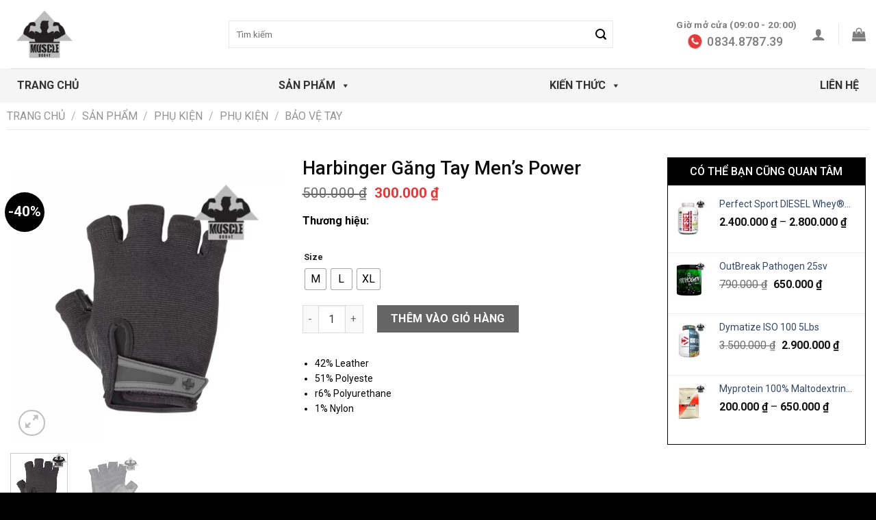

--- FILE ---
content_type: text/html; charset=UTF-8
request_url: https://muscleboost.vn/san-pham/harbinger-gang-tay-mens-power/
body_size: 35906
content:
<!DOCTYPE html>
<!--[if IE 9 ]> <html lang="vi" class="ie9 loading-site no-js"> <![endif]-->
<!--[if IE 8 ]> <html lang="vi" class="ie8 loading-site no-js"> <![endif]-->
<!--[if (gte IE 9)|!(IE)]><!--><html lang="vi" class="loading-site no-js"> <!--<![endif]-->
<head>
	<meta name="description" content="Cửa hàng thực phẩm thể hình, dinh dưỡng thể thao uy tín. Cung cấp dịch vụ tư vấn tăng cơ, tăng cân chuyên nghiệp" />
	<meta charset="UTF-8" />
	<link rel="profile" href="http://gmpg.org/xfn/11" />
	<link rel="pingback" href="https://muscleboost.vn/xmlrpc.php" />
    <!-- Global site tag (gtag.js) - Google Analytics -->
<script async src="https://www.googletagmanager.com/gtag/js?id=G-G63WM25WBK"></script>
<script>
  window.dataLayer = window.dataLayer || [];
  function gtag(){dataLayer.push(arguments);}
  gtag('js', new Date());

  gtag('config', 'G-G63WM25WBK');
</script>
	<script>(function(html){html.className = html.className.replace(/\bno-js\b/,'js')})(document.documentElement);</script>
<meta name='robots' content='index, follow, max-image-preview:large, max-snippet:-1, max-video-preview:-1' />
<meta name="viewport" content="width=device-width, initial-scale=1, maximum-scale=1" /><script>window._wca = window._wca || [];</script>

	<!-- This site is optimized with the Yoast SEO Premium plugin v20.13 (Yoast SEO v26.8) - https://yoast.com/product/yoast-seo-premium-wordpress/ -->
	<title>Harbinger Găng Tay Men’s Power - Muscle Boost</title>
	<meta name="description" content="Găng Tay Men’s Power giúp cho đôi tay của bạn được bảo vệ khi nâng tạ. Lòng bàn tay của găng tay được làm bằng da tổng hợp cao cấp nên sử dụng rất bền." />
	<link rel="canonical" href="https://muscleboost.vn/san-pham/harbinger-gang-tay-mens-power/" />
	<meta property="og:locale" content="vi_VN" />
	<meta property="og:type" content="product" />
	<meta property="og:title" content="Harbinger Găng Tay Men’s Power - Muscle Boost" />
	<meta property="og:description" content="Găng Tay Men’s Power giúp cho đôi tay của bạn được bảo vệ khi nâng tạ. Lòng bàn tay của găng tay được làm bằng da tổng hợp cao cấp nên sử dụng rất bền." />
	<meta property="og:url" content="https://muscleboost.vn/san-pham/harbinger-gang-tay-mens-power/" />
	<meta property="og:site_name" content="Muscle Boost" />
	<meta property="article:modified_time" content="2025-12-18T03:24:24+00:00" />
	<meta property="og:image" content="https://muscleboost.vn/wp-content/uploads/2022/01/Power-Gloves-1.png" />
	<meta property="og:image:width" content="915" />
	<meta property="og:image:height" content="915" />
	<meta property="og:image:type" content="image/png" /><meta property="og:image" content="https://muscleboost.vn/wp-content/uploads/2022/01/Power-Gloves-2.png" />
	<meta property="og:image:width" content="915" />
	<meta property="og:image:height" content="915" />
	<meta property="og:image:type" content="image/png" />
	<meta name="twitter:card" content="summary_large_image" />
	<meta name="twitter:label1" content="Khả dụng" />
	<meta name="twitter:data1" content="Trong kho" />
	<script type="application/ld+json" class="yoast-schema-graph">{"@context":"https://schema.org","@graph":[{"@type":["WebPage","ItemPage"],"@id":"https://muscleboost.vn/san-pham/harbinger-gang-tay-mens-power/","url":"https://muscleboost.vn/san-pham/harbinger-gang-tay-mens-power/","name":"Harbinger Găng Tay Men’s Power - Muscle Boost","isPartOf":{"@id":"https://muscleboost.vn/#website"},"primaryImageOfPage":{"@id":"https://muscleboost.vn/san-pham/harbinger-gang-tay-mens-power/#primaryimage"},"image":{"@id":"https://muscleboost.vn/san-pham/harbinger-gang-tay-mens-power/#primaryimage"},"thumbnailUrl":"https://muscleboost.vn/wp-content/uploads/2022/01/Power-Gloves-1.png","description":"Găng Tay Men’s Power giúp cho đôi tay của bạn được bảo vệ khi nâng tạ. Lòng bàn tay của găng tay được làm bằng da tổng hợp cao cấp nên sử dụng rất bền.","breadcrumb":{"@id":"https://muscleboost.vn/san-pham/harbinger-gang-tay-mens-power/#breadcrumb"},"inLanguage":"vi","potentialAction":{"@type":"BuyAction","target":"https://muscleboost.vn/san-pham/harbinger-gang-tay-mens-power/"}},{"@type":"ImageObject","inLanguage":"vi","@id":"https://muscleboost.vn/san-pham/harbinger-gang-tay-mens-power/#primaryimage","url":"https://muscleboost.vn/wp-content/uploads/2022/01/Power-Gloves-1.png","contentUrl":"https://muscleboost.vn/wp-content/uploads/2022/01/Power-Gloves-1.png","width":915,"height":915},{"@type":"BreadcrumbList","@id":"https://muscleboost.vn/san-pham/harbinger-gang-tay-mens-power/#breadcrumb","itemListElement":[{"@type":"ListItem","position":1,"name":"Trang chủ","item":"https://muscleboost.vn/"},{"@type":"ListItem","position":2,"name":"Sản phẩm","item":"https://muscleboost.vn/san-pham/"},{"@type":"ListItem","position":3,"name":"Harbinger Găng Tay Men’s Power"}]},{"@type":"WebSite","@id":"https://muscleboost.vn/#website","url":"https://muscleboost.vn/","name":"Muscle Boost","description":"Cửa hàng chuyên thực phẩm thể hình","publisher":{"@id":"https://muscleboost.vn/#organization"},"potentialAction":[{"@type":"SearchAction","target":{"@type":"EntryPoint","urlTemplate":"https://muscleboost.vn/?s={search_term_string}"},"query-input":{"@type":"PropertyValueSpecification","valueRequired":true,"valueName":"search_term_string"}}],"inLanguage":"vi"},{"@type":"Organization","@id":"https://muscleboost.vn/#organization","name":"Muscle Boost","url":"https://muscleboost.vn/","logo":{"@type":"ImageObject","inLanguage":"vi","@id":"https://muscleboost.vn/#/schema/logo/image/","url":"https://muscleboost.vn/wp-content/uploads/2022/09/Final-logo-1-scaled.jpg","contentUrl":"https://muscleboost.vn/wp-content/uploads/2022/09/Final-logo-1-scaled.jpg","width":2560,"height":2161,"caption":"Muscle Boost"},"image":{"@id":"https://muscleboost.vn/#/schema/logo/image/"},"sameAs":["https://www.facebook.com/MuscleBooztVn"]}]}</script>
	<meta property="og:availability" content="instock" />
	<meta property="product:availability" content="instock" />
	<meta property="product:condition" content="new" />
	<!-- / Yoast SEO Premium plugin. -->


<link rel='dns-prefetch' href='//www.google.com' />
<link rel='dns-prefetch' href='//stats.wp.com' />
<link rel='dns-prefetch' href='//cdn.jsdelivr.net' />
<link rel='dns-prefetch' href='//fonts.googleapis.com' />
<link href='https://fonts.gstatic.com' crossorigin rel='preconnect' />
<link rel='prefetch' href='https://muscleboost.vn/wp-content/themes/flatsome/assets/js/chunk.countup.js?ver=3.16.2' />
<link rel='prefetch' href='https://muscleboost.vn/wp-content/themes/flatsome/assets/js/chunk.sticky-sidebar.js?ver=3.16.2' />
<link rel='prefetch' href='https://muscleboost.vn/wp-content/themes/flatsome/assets/js/chunk.tooltips.js?ver=3.16.2' />
<link rel='prefetch' href='https://muscleboost.vn/wp-content/themes/flatsome/assets/js/chunk.vendors-popups.js?ver=3.16.2' />
<link rel='prefetch' href='https://muscleboost.vn/wp-content/themes/flatsome/assets/js/chunk.vendors-slider.js?ver=3.16.2' />
<link rel="alternate" type="application/rss+xml" title="Dòng thông tin Muscle Boost &raquo;" href="https://muscleboost.vn/feed/" />
<link rel="alternate" type="application/rss+xml" title="Muscle Boost &raquo; Dòng bình luận" href="https://muscleboost.vn/comments/feed/" />
<link rel="alternate" title="oNhúng (JSON)" type="application/json+oembed" href="https://muscleboost.vn/wp-json/oembed/1.0/embed?url=https%3A%2F%2Fmuscleboost.vn%2Fsan-pham%2Fharbinger-gang-tay-mens-power%2F" />
<link rel="alternate" title="oNhúng (XML)" type="text/xml+oembed" href="https://muscleboost.vn/wp-json/oembed/1.0/embed?url=https%3A%2F%2Fmuscleboost.vn%2Fsan-pham%2Fharbinger-gang-tay-mens-power%2F&#038;format=xml" />
<style id='wp-img-auto-sizes-contain-inline-css' type='text/css'>
img:is([sizes=auto i],[sizes^="auto," i]){contain-intrinsic-size:3000px 1500px}
/*# sourceURL=wp-img-auto-sizes-contain-inline-css */
</style>
<link rel='stylesheet' id='oa_customer_style-css' href='https://muscleboost.vn/wp-content/plugins/onweb.asia/assets/css/customers.css?ver=6.9' type='text/css' media='all' />
<style id='wp-emoji-styles-inline-css' type='text/css'>

	img.wp-smiley, img.emoji {
		display: inline !important;
		border: none !important;
		box-shadow: none !important;
		height: 1em !important;
		width: 1em !important;
		margin: 0 0.07em !important;
		vertical-align: -0.1em !important;
		background: none !important;
		padding: 0 !important;
	}
/*# sourceURL=wp-emoji-styles-inline-css */
</style>
<link rel='stylesheet' id='wp-block-library-css' href='https://muscleboost.vn/wp-includes/css/dist/block-library/style.min.css?ver=6.9' type='text/css' media='all' />
<link rel='stylesheet' id='wc-blocks-style-css' href='https://muscleboost.vn/wp-content/plugins/woocommerce/assets/client/blocks/wc-blocks.css?ver=wc-10.4.3' type='text/css' media='all' />
<style id='global-styles-inline-css' type='text/css'>
:root{--wp--preset--aspect-ratio--square: 1;--wp--preset--aspect-ratio--4-3: 4/3;--wp--preset--aspect-ratio--3-4: 3/4;--wp--preset--aspect-ratio--3-2: 3/2;--wp--preset--aspect-ratio--2-3: 2/3;--wp--preset--aspect-ratio--16-9: 16/9;--wp--preset--aspect-ratio--9-16: 9/16;--wp--preset--color--black: #000000;--wp--preset--color--cyan-bluish-gray: #abb8c3;--wp--preset--color--white: #ffffff;--wp--preset--color--pale-pink: #f78da7;--wp--preset--color--vivid-red: #cf2e2e;--wp--preset--color--luminous-vivid-orange: #ff6900;--wp--preset--color--luminous-vivid-amber: #fcb900;--wp--preset--color--light-green-cyan: #7bdcb5;--wp--preset--color--vivid-green-cyan: #00d084;--wp--preset--color--pale-cyan-blue: #8ed1fc;--wp--preset--color--vivid-cyan-blue: #0693e3;--wp--preset--color--vivid-purple: #9b51e0;--wp--preset--gradient--vivid-cyan-blue-to-vivid-purple: linear-gradient(135deg,rgb(6,147,227) 0%,rgb(155,81,224) 100%);--wp--preset--gradient--light-green-cyan-to-vivid-green-cyan: linear-gradient(135deg,rgb(122,220,180) 0%,rgb(0,208,130) 100%);--wp--preset--gradient--luminous-vivid-amber-to-luminous-vivid-orange: linear-gradient(135deg,rgb(252,185,0) 0%,rgb(255,105,0) 100%);--wp--preset--gradient--luminous-vivid-orange-to-vivid-red: linear-gradient(135deg,rgb(255,105,0) 0%,rgb(207,46,46) 100%);--wp--preset--gradient--very-light-gray-to-cyan-bluish-gray: linear-gradient(135deg,rgb(238,238,238) 0%,rgb(169,184,195) 100%);--wp--preset--gradient--cool-to-warm-spectrum: linear-gradient(135deg,rgb(74,234,220) 0%,rgb(151,120,209) 20%,rgb(207,42,186) 40%,rgb(238,44,130) 60%,rgb(251,105,98) 80%,rgb(254,248,76) 100%);--wp--preset--gradient--blush-light-purple: linear-gradient(135deg,rgb(255,206,236) 0%,rgb(152,150,240) 100%);--wp--preset--gradient--blush-bordeaux: linear-gradient(135deg,rgb(254,205,165) 0%,rgb(254,45,45) 50%,rgb(107,0,62) 100%);--wp--preset--gradient--luminous-dusk: linear-gradient(135deg,rgb(255,203,112) 0%,rgb(199,81,192) 50%,rgb(65,88,208) 100%);--wp--preset--gradient--pale-ocean: linear-gradient(135deg,rgb(255,245,203) 0%,rgb(182,227,212) 50%,rgb(51,167,181) 100%);--wp--preset--gradient--electric-grass: linear-gradient(135deg,rgb(202,248,128) 0%,rgb(113,206,126) 100%);--wp--preset--gradient--midnight: linear-gradient(135deg,rgb(2,3,129) 0%,rgb(40,116,252) 100%);--wp--preset--font-size--small: 13px;--wp--preset--font-size--medium: 20px;--wp--preset--font-size--large: 36px;--wp--preset--font-size--x-large: 42px;--wp--preset--spacing--20: 0.44rem;--wp--preset--spacing--30: 0.67rem;--wp--preset--spacing--40: 1rem;--wp--preset--spacing--50: 1.5rem;--wp--preset--spacing--60: 2.25rem;--wp--preset--spacing--70: 3.38rem;--wp--preset--spacing--80: 5.06rem;--wp--preset--shadow--natural: 6px 6px 9px rgba(0, 0, 0, 0.2);--wp--preset--shadow--deep: 12px 12px 50px rgba(0, 0, 0, 0.4);--wp--preset--shadow--sharp: 6px 6px 0px rgba(0, 0, 0, 0.2);--wp--preset--shadow--outlined: 6px 6px 0px -3px rgb(255, 255, 255), 6px 6px rgb(0, 0, 0);--wp--preset--shadow--crisp: 6px 6px 0px rgb(0, 0, 0);}:where(.is-layout-flex){gap: 0.5em;}:where(.is-layout-grid){gap: 0.5em;}body .is-layout-flex{display: flex;}.is-layout-flex{flex-wrap: wrap;align-items: center;}.is-layout-flex > :is(*, div){margin: 0;}body .is-layout-grid{display: grid;}.is-layout-grid > :is(*, div){margin: 0;}:where(.wp-block-columns.is-layout-flex){gap: 2em;}:where(.wp-block-columns.is-layout-grid){gap: 2em;}:where(.wp-block-post-template.is-layout-flex){gap: 1.25em;}:where(.wp-block-post-template.is-layout-grid){gap: 1.25em;}.has-black-color{color: var(--wp--preset--color--black) !important;}.has-cyan-bluish-gray-color{color: var(--wp--preset--color--cyan-bluish-gray) !important;}.has-white-color{color: var(--wp--preset--color--white) !important;}.has-pale-pink-color{color: var(--wp--preset--color--pale-pink) !important;}.has-vivid-red-color{color: var(--wp--preset--color--vivid-red) !important;}.has-luminous-vivid-orange-color{color: var(--wp--preset--color--luminous-vivid-orange) !important;}.has-luminous-vivid-amber-color{color: var(--wp--preset--color--luminous-vivid-amber) !important;}.has-light-green-cyan-color{color: var(--wp--preset--color--light-green-cyan) !important;}.has-vivid-green-cyan-color{color: var(--wp--preset--color--vivid-green-cyan) !important;}.has-pale-cyan-blue-color{color: var(--wp--preset--color--pale-cyan-blue) !important;}.has-vivid-cyan-blue-color{color: var(--wp--preset--color--vivid-cyan-blue) !important;}.has-vivid-purple-color{color: var(--wp--preset--color--vivid-purple) !important;}.has-black-background-color{background-color: var(--wp--preset--color--black) !important;}.has-cyan-bluish-gray-background-color{background-color: var(--wp--preset--color--cyan-bluish-gray) !important;}.has-white-background-color{background-color: var(--wp--preset--color--white) !important;}.has-pale-pink-background-color{background-color: var(--wp--preset--color--pale-pink) !important;}.has-vivid-red-background-color{background-color: var(--wp--preset--color--vivid-red) !important;}.has-luminous-vivid-orange-background-color{background-color: var(--wp--preset--color--luminous-vivid-orange) !important;}.has-luminous-vivid-amber-background-color{background-color: var(--wp--preset--color--luminous-vivid-amber) !important;}.has-light-green-cyan-background-color{background-color: var(--wp--preset--color--light-green-cyan) !important;}.has-vivid-green-cyan-background-color{background-color: var(--wp--preset--color--vivid-green-cyan) !important;}.has-pale-cyan-blue-background-color{background-color: var(--wp--preset--color--pale-cyan-blue) !important;}.has-vivid-cyan-blue-background-color{background-color: var(--wp--preset--color--vivid-cyan-blue) !important;}.has-vivid-purple-background-color{background-color: var(--wp--preset--color--vivid-purple) !important;}.has-black-border-color{border-color: var(--wp--preset--color--black) !important;}.has-cyan-bluish-gray-border-color{border-color: var(--wp--preset--color--cyan-bluish-gray) !important;}.has-white-border-color{border-color: var(--wp--preset--color--white) !important;}.has-pale-pink-border-color{border-color: var(--wp--preset--color--pale-pink) !important;}.has-vivid-red-border-color{border-color: var(--wp--preset--color--vivid-red) !important;}.has-luminous-vivid-orange-border-color{border-color: var(--wp--preset--color--luminous-vivid-orange) !important;}.has-luminous-vivid-amber-border-color{border-color: var(--wp--preset--color--luminous-vivid-amber) !important;}.has-light-green-cyan-border-color{border-color: var(--wp--preset--color--light-green-cyan) !important;}.has-vivid-green-cyan-border-color{border-color: var(--wp--preset--color--vivid-green-cyan) !important;}.has-pale-cyan-blue-border-color{border-color: var(--wp--preset--color--pale-cyan-blue) !important;}.has-vivid-cyan-blue-border-color{border-color: var(--wp--preset--color--vivid-cyan-blue) !important;}.has-vivid-purple-border-color{border-color: var(--wp--preset--color--vivid-purple) !important;}.has-vivid-cyan-blue-to-vivid-purple-gradient-background{background: var(--wp--preset--gradient--vivid-cyan-blue-to-vivid-purple) !important;}.has-light-green-cyan-to-vivid-green-cyan-gradient-background{background: var(--wp--preset--gradient--light-green-cyan-to-vivid-green-cyan) !important;}.has-luminous-vivid-amber-to-luminous-vivid-orange-gradient-background{background: var(--wp--preset--gradient--luminous-vivid-amber-to-luminous-vivid-orange) !important;}.has-luminous-vivid-orange-to-vivid-red-gradient-background{background: var(--wp--preset--gradient--luminous-vivid-orange-to-vivid-red) !important;}.has-very-light-gray-to-cyan-bluish-gray-gradient-background{background: var(--wp--preset--gradient--very-light-gray-to-cyan-bluish-gray) !important;}.has-cool-to-warm-spectrum-gradient-background{background: var(--wp--preset--gradient--cool-to-warm-spectrum) !important;}.has-blush-light-purple-gradient-background{background: var(--wp--preset--gradient--blush-light-purple) !important;}.has-blush-bordeaux-gradient-background{background: var(--wp--preset--gradient--blush-bordeaux) !important;}.has-luminous-dusk-gradient-background{background: var(--wp--preset--gradient--luminous-dusk) !important;}.has-pale-ocean-gradient-background{background: var(--wp--preset--gradient--pale-ocean) !important;}.has-electric-grass-gradient-background{background: var(--wp--preset--gradient--electric-grass) !important;}.has-midnight-gradient-background{background: var(--wp--preset--gradient--midnight) !important;}.has-small-font-size{font-size: var(--wp--preset--font-size--small) !important;}.has-medium-font-size{font-size: var(--wp--preset--font-size--medium) !important;}.has-large-font-size{font-size: var(--wp--preset--font-size--large) !important;}.has-x-large-font-size{font-size: var(--wp--preset--font-size--x-large) !important;}
/*# sourceURL=global-styles-inline-css */
</style>

<style id='classic-theme-styles-inline-css' type='text/css'>
/*! This file is auto-generated */
.wp-block-button__link{color:#fff;background-color:#32373c;border-radius:9999px;box-shadow:none;text-decoration:none;padding:calc(.667em + 2px) calc(1.333em + 2px);font-size:1.125em}.wp-block-file__button{background:#32373c;color:#fff;text-decoration:none}
/*# sourceURL=/wp-includes/css/classic-themes.min.css */
</style>
<link rel='stylesheet' id='contact-form-7-css' href='https://muscleboost.vn/wp-content/plugins/contact-form-7/includes/css/styles.css?ver=6.1.4' type='text/css' media='all' />
<link rel='stylesheet' id='photoswipe-css' href='https://muscleboost.vn/wp-content/plugins/woocommerce/assets/css/photoswipe/photoswipe.min.css?ver=10.4.3' type='text/css' media='all' />
<link rel='stylesheet' id='photoswipe-default-skin-css' href='https://muscleboost.vn/wp-content/plugins/woocommerce/assets/css/photoswipe/default-skin/default-skin.min.css?ver=10.4.3' type='text/css' media='all' />
<style id='woocommerce-inline-inline-css' type='text/css'>
.woocommerce form .form-row .required { visibility: visible; }
/*# sourceURL=woocommerce-inline-inline-css */
</style>
<link rel='stylesheet' id='fsw-front-css' href='https://muscleboost.vn/wp-content/plugins/friendstore-for-woocommerce/assets/css/front.css?ver=1.4.2' type='text/css' media='all' />
<link rel='stylesheet' id='select2-css' href='https://muscleboost.vn/wp-content/plugins/woocommerce/assets/css/select2.css?ver=10.4.3' type='text/css' media='all' />
<link rel='stylesheet' id='megamenu-css' href='https://muscleboost.vn/wp-content/uploads/maxmegamenu/style.css?ver=9ce56c' type='text/css' media='all' />
<link rel='stylesheet' id='dashicons-css' href='https://muscleboost.vn/wp-includes/css/dashicons.min.css?ver=6.9' type='text/css' media='all' />
<link rel='stylesheet' id='megamenu-genericons-css' href='https://muscleboost.vn/wp-content/plugins/megamenu-pro/icons/genericons/genericons/genericons.css?ver=2.0.1' type='text/css' media='all' />
<link rel='stylesheet' id='megamenu-fontawesome-css' href='https://muscleboost.vn/wp-content/plugins/megamenu-pro/icons/fontawesome/css/font-awesome.min.css?ver=2.0.1' type='text/css' media='all' />
<link rel='stylesheet' id='megamenu-fontawesome5-css' href='https://muscleboost.vn/wp-content/plugins/megamenu-pro/icons/fontawesome5/css/all.min.css?ver=2.0.1' type='text/css' media='all' />
<link rel='stylesheet' id='woo-variation-swatches-css' href='https://muscleboost.vn/wp-content/plugins/woo-variation-swatches/assets/css/frontend.min.css?ver=1684571686' type='text/css' media='all' />
<style id='woo-variation-swatches-inline-css' type='text/css'>
:root {
--wvs-tick:url("data:image/svg+xml;utf8,%3Csvg filter='drop-shadow(0px 0px 2px rgb(0 0 0 / .8))' xmlns='http://www.w3.org/2000/svg'  viewBox='0 0 30 30'%3E%3Cpath fill='none' stroke='%23ffffff' stroke-linecap='round' stroke-linejoin='round' stroke-width='4' d='M4 16L11 23 27 7'/%3E%3C/svg%3E");

--wvs-cross:url("data:image/svg+xml;utf8,%3Csvg filter='drop-shadow(0px 0px 5px rgb(255 255 255 / .6))' xmlns='http://www.w3.org/2000/svg' width='72px' height='72px' viewBox='0 0 24 24'%3E%3Cpath fill='none' stroke='%23ff0000' stroke-linecap='round' stroke-width='0.6' d='M5 5L19 19M19 5L5 19'/%3E%3C/svg%3E");
--wvs-single-product-item-width:30px;
--wvs-single-product-item-height:30px;
--wvs-single-product-item-font-size:16px}
/*# sourceURL=woo-variation-swatches-inline-css */
</style>
<link rel='stylesheet' id='flatsome-main-css' href='https://muscleboost.vn/wp-content/themes/flatsome/assets/css/flatsome.css?ver=3.16.2' type='text/css' media='all' />
<style id='flatsome-main-inline-css' type='text/css'>
@font-face {
				font-family: "fl-icons";
				font-display: block;
				src: url(https://muscleboost.vn/wp-content/themes/flatsome/assets/css/icons/fl-icons.eot?v=3.16.2);
				src:
					url(https://muscleboost.vn/wp-content/themes/flatsome/assets/css/icons/fl-icons.eot#iefix?v=3.16.2) format("embedded-opentype"),
					url(https://muscleboost.vn/wp-content/themes/flatsome/assets/css/icons/fl-icons.woff2?v=3.16.2) format("woff2"),
					url(https://muscleboost.vn/wp-content/themes/flatsome/assets/css/icons/fl-icons.ttf?v=3.16.2) format("truetype"),
					url(https://muscleboost.vn/wp-content/themes/flatsome/assets/css/icons/fl-icons.woff?v=3.16.2) format("woff"),
					url(https://muscleboost.vn/wp-content/themes/flatsome/assets/css/icons/fl-icons.svg?v=3.16.2#fl-icons) format("svg");
			}
/*# sourceURL=flatsome-main-inline-css */
</style>
<link rel='stylesheet' id='flatsome-shop-css' href='https://muscleboost.vn/wp-content/themes/flatsome/assets/css/flatsome-shop.css?ver=3.16.2' type='text/css' media='all' />
<link rel='stylesheet' id='flatsome-style-css' href='https://muscleboost.vn/wp-content/themes/lalastore369/style.css?ver=3.0' type='text/css' media='all' />
<link rel='stylesheet' id='flatsome-googlefonts-css' href='//fonts.googleapis.com/css?family=Roboto%3Aregular%2C500%2Cregular%2C700%2Cregular&#038;display=swap&#038;ver=3.9' type='text/css' media='all' />
<script type="text/javascript">
            window._nslDOMReady = (function () {
                const executedCallbacks = new Set();
            
                return function (callback) {
                    /**
                    * Third parties might dispatch DOMContentLoaded events, so we need to ensure that we only run our callback once!
                    */
                    if (executedCallbacks.has(callback)) return;
            
                    const wrappedCallback = function () {
                        if (executedCallbacks.has(callback)) return;
                        executedCallbacks.add(callback);
                        callback();
                    };
            
                    if (document.readyState === "complete" || document.readyState === "interactive") {
                        wrappedCallback();
                    } else {
                        document.addEventListener("DOMContentLoaded", wrappedCallback);
                    }
                };
            })();
        </script><script type="text/javascript" src="https://muscleboost.vn/wp-includes/js/jquery/jquery.min.js?ver=3.7.1" id="jquery-core-js"></script>
<script type="text/javascript" src="https://muscleboost.vn/wp-includes/js/jquery/jquery-migrate.min.js?ver=3.4.1" id="jquery-migrate-js"></script>
<script type="text/javascript" src="https://muscleboost.vn/wp-content/plugins/recaptcha-woo/js/rcfwc.js?ver=1.0" id="rcfwc-js-js"></script>
<script type="text/javascript" src="https://www.google.com/recaptcha/api.js?explicit&amp;hl=vi&amp;ver=6.9" id="recaptcha-js"></script>
<script type="text/javascript" src="https://muscleboost.vn/wp-content/plugins/woocommerce/assets/js/jquery-blockui/jquery.blockUI.min.js?ver=2.7.0-wc.10.4.3" id="wc-jquery-blockui-js" data-wp-strategy="defer"></script>
<script type="text/javascript" id="wc-add-to-cart-js-extra">
/* <![CDATA[ */
var wc_add_to_cart_params = {"ajax_url":"/wp-admin/admin-ajax.php","wc_ajax_url":"/?wc-ajax=%%endpoint%%","i18n_view_cart":"Xem gi\u1ecf h\u00e0ng","cart_url":"https://muscleboost.vn/gio-hang/","is_cart":"","cart_redirect_after_add":"no"};
//# sourceURL=wc-add-to-cart-js-extra
/* ]]> */
</script>
<script type="text/javascript" src="https://muscleboost.vn/wp-content/plugins/woocommerce/assets/js/frontend/add-to-cart.min.js?ver=10.4.3" id="wc-add-to-cart-js" defer="defer" data-wp-strategy="defer"></script>
<script type="text/javascript" src="https://muscleboost.vn/wp-content/plugins/woocommerce/assets/js/photoswipe/photoswipe.min.js?ver=4.1.1-wc.10.4.3" id="wc-photoswipe-js" defer="defer" data-wp-strategy="defer"></script>
<script type="text/javascript" src="https://muscleboost.vn/wp-content/plugins/woocommerce/assets/js/photoswipe/photoswipe-ui-default.min.js?ver=4.1.1-wc.10.4.3" id="wc-photoswipe-ui-default-js" defer="defer" data-wp-strategy="defer"></script>
<script type="text/javascript" id="wc-single-product-js-extra">
/* <![CDATA[ */
var wc_single_product_params = {"i18n_required_rating_text":"Vui l\u00f2ng ch\u1ecdn m\u1ed9t m\u1ee9c \u0111\u00e1nh gi\u00e1","i18n_rating_options":["1 tr\u00ean 5 sao","2 tr\u00ean 5 sao","3 tr\u00ean 5 sao","4 tr\u00ean 5 sao","5 tr\u00ean 5 sao"],"i18n_product_gallery_trigger_text":"Xem th\u01b0 vi\u1ec7n \u1ea3nh to\u00e0n m\u00e0n h\u00ecnh","review_rating_required":"yes","flexslider":{"rtl":false,"animation":"slide","smoothHeight":true,"directionNav":false,"controlNav":"thumbnails","slideshow":false,"animationSpeed":500,"animationLoop":false,"allowOneSlide":false},"zoom_enabled":"","zoom_options":[],"photoswipe_enabled":"1","photoswipe_options":{"shareEl":false,"closeOnScroll":false,"history":false,"hideAnimationDuration":0,"showAnimationDuration":0},"flexslider_enabled":""};
//# sourceURL=wc-single-product-js-extra
/* ]]> */
</script>
<script type="text/javascript" src="https://muscleboost.vn/wp-content/plugins/woocommerce/assets/js/frontend/single-product.min.js?ver=10.4.3" id="wc-single-product-js" defer="defer" data-wp-strategy="defer"></script>
<script type="text/javascript" src="https://muscleboost.vn/wp-content/plugins/woocommerce/assets/js/js-cookie/js.cookie.min.js?ver=2.1.4-wc.10.4.3" id="wc-js-cookie-js" defer="defer" data-wp-strategy="defer"></script>
<script type="text/javascript" id="woocommerce-js-extra">
/* <![CDATA[ */
var woocommerce_params = {"ajax_url":"/wp-admin/admin-ajax.php","wc_ajax_url":"/?wc-ajax=%%endpoint%%","i18n_password_show":"Hi\u1ec3n th\u1ecb m\u1eadt kh\u1ea9u","i18n_password_hide":"\u1ea8n m\u1eadt kh\u1ea9u"};
//# sourceURL=woocommerce-js-extra
/* ]]> */
</script>
<script type="text/javascript" src="https://muscleboost.vn/wp-content/plugins/woocommerce/assets/js/frontend/woocommerce.min.js?ver=10.4.3" id="woocommerce-js" defer="defer" data-wp-strategy="defer"></script>
<script type="text/javascript" src="https://muscleboost.vn/wp-content/plugins/woocommerce/assets/js/selectWoo/selectWoo.full.min.js?ver=1.0.9-wc.10.4.3" id="selectWoo-js" defer="defer" data-wp-strategy="defer"></script>
<script type="text/javascript" src="https://stats.wp.com/s-202605.js" id="woocommerce-analytics-js" defer="defer" data-wp-strategy="defer"></script>
<link rel="https://api.w.org/" href="https://muscleboost.vn/wp-json/" /><link rel="alternate" title="JSON" type="application/json" href="https://muscleboost.vn/wp-json/wp/v2/product/1862" /><link rel="EditURI" type="application/rsd+xml" title="RSD" href="https://muscleboost.vn/xmlrpc.php?rsd" />
<meta name="generator" content="WordPress 6.9" />
<meta name="generator" content="WooCommerce 10.4.3" />
<link rel='shortlink' href='https://muscleboost.vn/?p=1862' />
	<style>img#wpstats{display:none}</style>
		<style>.bg{opacity: 0; transition: opacity 1s; -webkit-transition: opacity 1s;} .bg-loaded{opacity: 1;}</style>	<noscript><style>.woocommerce-product-gallery{ opacity: 1 !important; }</style></noscript>
	<link rel="icon" href="https://muscleboost.vn/wp-content/uploads/2020/08/cropped-Final-logo-32x32.png" sizes="32x32" />
<link rel="icon" href="https://muscleboost.vn/wp-content/uploads/2020/08/cropped-Final-logo-192x192.png" sizes="192x192" />
<link rel="apple-touch-icon" href="https://muscleboost.vn/wp-content/uploads/2020/08/cropped-Final-logo-180x180.png" />
<meta name="msapplication-TileImage" content="https://muscleboost.vn/wp-content/uploads/2020/08/cropped-Final-logo-270x270.png" />
<style type="text/css">div.nsl-container[data-align="left"] {
    text-align: left;
}

div.nsl-container[data-align="center"] {
    text-align: center;
}

div.nsl-container[data-align="right"] {
    text-align: right;
}


div.nsl-container div.nsl-container-buttons a[data-plugin="nsl"] {
    text-decoration: none;
    box-shadow: none;
    border: 0;
}

div.nsl-container .nsl-container-buttons {
    display: flex;
    padding: 5px 0;
}

div.nsl-container.nsl-container-block .nsl-container-buttons {
    display: inline-grid;
    grid-template-columns: minmax(145px, auto);
}

div.nsl-container-block-fullwidth .nsl-container-buttons {
    flex-flow: column;
    align-items: center;
}

div.nsl-container-block-fullwidth .nsl-container-buttons a,
div.nsl-container-block .nsl-container-buttons a {
    flex: 1 1 auto;
    display: block;
    margin: 5px 0;
    width: 100%;
}

div.nsl-container-inline {
    margin: -5px;
    text-align: left;
}

div.nsl-container-inline .nsl-container-buttons {
    justify-content: center;
    flex-wrap: wrap;
}

div.nsl-container-inline .nsl-container-buttons a {
    margin: 5px;
    display: inline-block;
}

div.nsl-container-grid .nsl-container-buttons {
    flex-flow: row;
    align-items: center;
    flex-wrap: wrap;
}

div.nsl-container-grid .nsl-container-buttons a {
    flex: 1 1 auto;
    display: block;
    margin: 5px;
    max-width: 280px;
    width: 100%;
}

@media only screen and (min-width: 650px) {
    div.nsl-container-grid .nsl-container-buttons a {
        width: auto;
    }
}

div.nsl-container .nsl-button {
    cursor: pointer;
    vertical-align: top;
    border-radius: 4px;
}

div.nsl-container .nsl-button-default {
    color: #fff;
    display: flex;
}

div.nsl-container .nsl-button-icon {
    display: inline-block;
}

div.nsl-container .nsl-button-svg-container {
    flex: 0 0 auto;
    padding: 8px;
    display: flex;
    align-items: center;
}

div.nsl-container svg {
    height: 24px;
    width: 24px;
    vertical-align: top;
}

div.nsl-container .nsl-button-default div.nsl-button-label-container {
    margin: 0 24px 0 12px;
    padding: 10px 0;
    font-family: Helvetica, Arial, sans-serif;
    font-size: 16px;
    line-height: 20px;
    letter-spacing: .25px;
    overflow: hidden;
    text-align: center;
    text-overflow: clip;
    white-space: nowrap;
    flex: 1 1 auto;
    -webkit-font-smoothing: antialiased;
    -moz-osx-font-smoothing: grayscale;
    text-transform: none;
    display: inline-block;
}

div.nsl-container .nsl-button-google[data-skin="light"] {
    box-shadow: inset 0 0 0 1px #747775;
    color: #1f1f1f;
}

div.nsl-container .nsl-button-google[data-skin="dark"] {
    box-shadow: inset 0 0 0 1px #8E918F;
    color: #E3E3E3;
}

div.nsl-container .nsl-button-google[data-skin="neutral"] {
    color: #1F1F1F;
}

div.nsl-container .nsl-button-google div.nsl-button-label-container {
    font-family: "Roboto Medium", Roboto, Helvetica, Arial, sans-serif;
}

div.nsl-container .nsl-button-apple .nsl-button-svg-container {
    padding: 0 6px;
}

div.nsl-container .nsl-button-apple .nsl-button-svg-container svg {
    height: 40px;
    width: auto;
}

div.nsl-container .nsl-button-apple[data-skin="light"] {
    color: #000;
    box-shadow: 0 0 0 1px #000;
}

div.nsl-container .nsl-button-facebook[data-skin="white"] {
    color: #000;
    box-shadow: inset 0 0 0 1px #000;
}

div.nsl-container .nsl-button-facebook[data-skin="light"] {
    color: #1877F2;
    box-shadow: inset 0 0 0 1px #1877F2;
}

div.nsl-container .nsl-button-spotify[data-skin="white"] {
    color: #191414;
    box-shadow: inset 0 0 0 1px #191414;
}

div.nsl-container .nsl-button-apple div.nsl-button-label-container {
    font-size: 17px;
    font-family: -apple-system, BlinkMacSystemFont, "Segoe UI", Roboto, Helvetica, Arial, sans-serif, "Apple Color Emoji", "Segoe UI Emoji", "Segoe UI Symbol";
}

div.nsl-container .nsl-button-slack div.nsl-button-label-container {
    font-size: 17px;
    font-family: -apple-system, BlinkMacSystemFont, "Segoe UI", Roboto, Helvetica, Arial, sans-serif, "Apple Color Emoji", "Segoe UI Emoji", "Segoe UI Symbol";
}

div.nsl-container .nsl-button-slack[data-skin="light"] {
    color: #000000;
    box-shadow: inset 0 0 0 1px #DDDDDD;
}

div.nsl-container .nsl-button-tiktok[data-skin="light"] {
    color: #161823;
    box-shadow: 0 0 0 1px rgba(22, 24, 35, 0.12);
}


div.nsl-container .nsl-button-kakao {
    color: rgba(0, 0, 0, 0.85);
}

.nsl-clear {
    clear: both;
}

.nsl-container {
    clear: both;
}

.nsl-disabled-provider .nsl-button {
    filter: grayscale(1);
    opacity: 0.8;
}

/*Button align start*/

div.nsl-container-inline[data-align="left"] .nsl-container-buttons {
    justify-content: flex-start;
}

div.nsl-container-inline[data-align="center"] .nsl-container-buttons {
    justify-content: center;
}

div.nsl-container-inline[data-align="right"] .nsl-container-buttons {
    justify-content: flex-end;
}


div.nsl-container-grid[data-align="left"] .nsl-container-buttons {
    justify-content: flex-start;
}

div.nsl-container-grid[data-align="center"] .nsl-container-buttons {
    justify-content: center;
}

div.nsl-container-grid[data-align="right"] .nsl-container-buttons {
    justify-content: flex-end;
}

div.nsl-container-grid[data-align="space-around"] .nsl-container-buttons {
    justify-content: space-around;
}

div.nsl-container-grid[data-align="space-between"] .nsl-container-buttons {
    justify-content: space-between;
}

/* Button align end*/

/* Redirect */

#nsl-redirect-overlay {
    display: flex;
    flex-direction: column;
    justify-content: center;
    align-items: center;
    position: fixed;
    z-index: 1000000;
    left: 0;
    top: 0;
    width: 100%;
    height: 100%;
    backdrop-filter: blur(1px);
    background-color: RGBA(0, 0, 0, .32);;
}

#nsl-redirect-overlay-container {
    display: flex;
    flex-direction: column;
    justify-content: center;
    align-items: center;
    background-color: white;
    padding: 30px;
    border-radius: 10px;
}

#nsl-redirect-overlay-spinner {
    content: '';
    display: block;
    margin: 20px;
    border: 9px solid RGBA(0, 0, 0, .6);
    border-top: 9px solid #fff;
    border-radius: 50%;
    box-shadow: inset 0 0 0 1px RGBA(0, 0, 0, .6), 0 0 0 1px RGBA(0, 0, 0, .6);
    width: 40px;
    height: 40px;
    animation: nsl-loader-spin 2s linear infinite;
}

@keyframes nsl-loader-spin {
    0% {
        transform: rotate(0deg)
    }
    to {
        transform: rotate(360deg)
    }
}

#nsl-redirect-overlay-title {
    font-family: -apple-system, BlinkMacSystemFont, "Segoe UI", Roboto, Oxygen-Sans, Ubuntu, Cantarell, "Helvetica Neue", sans-serif;
    font-size: 18px;
    font-weight: bold;
    color: #3C434A;
}

#nsl-redirect-overlay-text {
    font-family: -apple-system, BlinkMacSystemFont, "Segoe UI", Roboto, Oxygen-Sans, Ubuntu, Cantarell, "Helvetica Neue", sans-serif;
    text-align: center;
    font-size: 14px;
    color: #3C434A;
}

/* Redirect END*/</style><style type="text/css">/* Notice fallback */
#nsl-notices-fallback {
    position: fixed;
    right: 10px;
    top: 10px;
    z-index: 10000;
}

.admin-bar #nsl-notices-fallback {
    top: 42px;
}

#nsl-notices-fallback > div {
    position: relative;
    background: #fff;
    border-left: 4px solid #fff;
    box-shadow: 0 1px 1px 0 rgba(0, 0, 0, .1);
    margin: 5px 15px 2px;
    padding: 1px 20px;
}

#nsl-notices-fallback > div.error {
    display: block;
    border-left-color: #dc3232;
}

#nsl-notices-fallback > div.updated {
    display: block;
    border-left-color: #46b450;
}

#nsl-notices-fallback p {
    margin: .5em 0;
    padding: 2px;
}

#nsl-notices-fallback > div:after {
    position: absolute;
    right: 5px;
    top: 5px;
    content: '\00d7';
    display: block;
    height: 16px;
    width: 16px;
    line-height: 16px;
    text-align: center;
    font-size: 20px;
    cursor: pointer;
}</style><style id="custom-css" type="text/css">:root {--primary-color: #000000;}.container-width, .full-width .ubermenu-nav, .container, .row{max-width: 1290px}.row.row-collapse{max-width: 1260px}.row.row-small{max-width: 1282.5px}.row.row-large{max-width: 1320px}body.framed, body.framed header, body.framed .header-wrapper, body.boxed, body.boxed header, body.boxed .header-wrapper, body.boxed .is-sticky-section{ max-width: 1320px}.header-main{height: 100px}#logo img{max-height: 100px}#logo{width:200px;}.header-bottom{min-height: 10px}.header-top{min-height: 30px}.transparent .header-main{height: 90px}.transparent #logo img{max-height: 90px}.has-transparent + .page-title:first-of-type,.has-transparent + #main > .page-title,.has-transparent + #main > div > .page-title,.has-transparent + #main .page-header-wrapper:first-of-type .page-title{padding-top: 140px;}.header.show-on-scroll,.stuck .header-main{height:70px!important}.stuck #logo img{max-height: 70px!important}.search-form{ width: 76%;}.header-bg-color {background-color: #ffffff}.header-bottom {background-color: #ffffff}.header-main .nav > li > a{line-height: 16px }.stuck .header-main .nav > li > a{line-height: 50px }@media (max-width: 549px) {.header-main{height: 70px}#logo img{max-height: 70px}}.header-top{background-color:#f2f2f2!important;}/* Color */.accordion-title.active, .has-icon-bg .icon .icon-inner,.logo a, .primary.is-underline, .primary.is-link, .badge-outline .badge-inner, .nav-outline > li.active> a,.nav-outline >li.active > a, .cart-icon strong,[data-color='primary'], .is-outline.primary{color: #000000;}/* Color !important */[data-text-color="primary"]{color: #000000!important;}/* Background Color */[data-text-bg="primary"]{background-color: #000000;}/* Background */.scroll-to-bullets a,.featured-title, .label-new.menu-item > a:after, .nav-pagination > li > .current,.nav-pagination > li > span:hover,.nav-pagination > li > a:hover,.has-hover:hover .badge-outline .badge-inner,button[type="submit"], .button.wc-forward:not(.checkout):not(.checkout-button), .button.submit-button, .button.primary:not(.is-outline),.featured-table .title,.is-outline:hover, .has-icon:hover .icon-label,.nav-dropdown-bold .nav-column li > a:hover, .nav-dropdown.nav-dropdown-bold > li > a:hover, .nav-dropdown-bold.dark .nav-column li > a:hover, .nav-dropdown.nav-dropdown-bold.dark > li > a:hover, .header-vertical-menu__opener ,.is-outline:hover, .tagcloud a:hover,.grid-tools a, input[type='submit']:not(.is-form), .box-badge:hover .box-text, input.button.alt,.nav-box > li > a:hover,.nav-box > li.active > a,.nav-pills > li.active > a ,.current-dropdown .cart-icon strong, .cart-icon:hover strong, .nav-line-bottom > li > a:before, .nav-line-grow > li > a:before, .nav-line > li > a:before,.banner, .header-top, .slider-nav-circle .flickity-prev-next-button:hover svg, .slider-nav-circle .flickity-prev-next-button:hover .arrow, .primary.is-outline:hover, .button.primary:not(.is-outline), input[type='submit'].primary, input[type='submit'].primary, input[type='reset'].button, input[type='button'].primary, .badge-inner{background-color: #000000;}/* Border */.nav-vertical.nav-tabs > li.active > a,.scroll-to-bullets a.active,.nav-pagination > li > .current,.nav-pagination > li > span:hover,.nav-pagination > li > a:hover,.has-hover:hover .badge-outline .badge-inner,.accordion-title.active,.featured-table,.is-outline:hover, .tagcloud a:hover,blockquote, .has-border, .cart-icon strong:after,.cart-icon strong,.blockUI:before, .processing:before,.loading-spin, .slider-nav-circle .flickity-prev-next-button:hover svg, .slider-nav-circle .flickity-prev-next-button:hover .arrow, .primary.is-outline:hover{border-color: #000000}.nav-tabs > li.active > a{border-top-color: #000000}.widget_shopping_cart_content .blockUI.blockOverlay:before { border-left-color: #000000 }.woocommerce-checkout-review-order .blockUI.blockOverlay:before { border-left-color: #000000 }/* Fill */.slider .flickity-prev-next-button:hover svg,.slider .flickity-prev-next-button:hover .arrow{fill: #000000;}/* Focus */.primary:focus-visible, .submit-button:focus-visible, button[type="submit"]:focus-visible { outline-color: #000000!important; }/* Background Color */[data-icon-label]:after, .secondary.is-underline:hover,.secondary.is-outline:hover,.icon-label,.button.secondary:not(.is-outline),.button.alt:not(.is-outline), .badge-inner.on-sale, .button.checkout, .single_add_to_cart_button, .current .breadcrumb-step{ background-color:#000000; }[data-text-bg="secondary"]{background-color: #000000;}/* Color */.secondary.is-underline,.secondary.is-link, .secondary.is-outline,.stars a.active, .star-rating:before, .woocommerce-page .star-rating:before,.star-rating span:before, .color-secondary{color: #000000}/* Color !important */[data-text-color="secondary"]{color: #000000!important;}/* Border */.secondary.is-outline:hover{border-color:#000000}/* Focus */.secondary:focus-visible, .alt:focus-visible { outline-color: #000000!important; }body{color: #000000}body{font-size: 100%;}@media screen and (max-width: 549px){body{font-size: 100%;}}body{font-family: Roboto, sans-serif;}body {font-weight: 400;font-style: normal;}.nav > li > a {font-family: Roboto, sans-serif;}.mobile-sidebar-levels-2 .nav > li > ul > li > a {font-family: Roboto, sans-serif;}.nav > li > a,.mobile-sidebar-levels-2 .nav > li > ul > li > a {font-weight: 700;font-style: normal;}h1,h2,h3,h4,h5,h6,.heading-font, .off-canvas-center .nav-sidebar.nav-vertical > li > a{font-family: Roboto, sans-serif;}h1,h2,h3,h4,h5,h6,.heading-font,.banner h1,.banner h2 {font-weight: 500;font-style: normal;}.alt-font{font-family: Roboto, sans-serif;}.alt-font {font-weight: 400!important;font-style: normal!important;}.shop-page-title.featured-title .title-bg{ background-image: url(https://muscleboost.vn/wp-content/uploads/2022/01/Power-Gloves-1.png)!important;}@media screen and (min-width: 550px){.products .box-vertical .box-image{min-width: 247px!important;width: 247px!important;}}.absolute-footer, html{background-color: #000000}.page-title-small + main .product-container > .row{padding-top:0;}button[name='update_cart'] { display: none; }.nav-vertical-fly-out > li + li {border-top-width: 1px; border-top-style: solid;}.label-new.menu-item > a:after{content:"New";}.label-hot.menu-item > a:after{content:"Hot";}.label-sale.menu-item > a:after{content:"Sale";}.label-popular.menu-item > a:after{content:"Popular";}</style><style type="text/css">/** Mega Menu CSS: fs **/</style>
<style id="wpforms-css-vars-root">
				:root {
					--wpforms-field-border-radius: 3px;
--wpforms-field-background-color: #ffffff;
--wpforms-field-border-color: rgba( 0, 0, 0, 0.25 );
--wpforms-field-text-color: rgba( 0, 0, 0, 0.7 );
--wpforms-label-color: rgba( 0, 0, 0, 0.85 );
--wpforms-label-sublabel-color: rgba( 0, 0, 0, 0.55 );
--wpforms-label-error-color: #d63637;
--wpforms-button-border-radius: 3px;
--wpforms-button-background-color: #066aab;
--wpforms-button-text-color: #ffffff;
--wpforms-field-size-input-height: 43px;
--wpforms-field-size-input-spacing: 15px;
--wpforms-field-size-font-size: 16px;
--wpforms-field-size-line-height: 19px;
--wpforms-field-size-padding-h: 14px;
--wpforms-field-size-checkbox-size: 16px;
--wpforms-field-size-sublabel-spacing: 5px;
--wpforms-field-size-icon-size: 1;
--wpforms-label-size-font-size: 16px;
--wpforms-label-size-line-height: 19px;
--wpforms-label-size-sublabel-font-size: 14px;
--wpforms-label-size-sublabel-line-height: 17px;
--wpforms-button-size-font-size: 17px;
--wpforms-button-size-height: 41px;
--wpforms-button-size-padding-h: 15px;
--wpforms-button-size-margin-top: 10px;

				}
			</style></head>

<body class="wp-singular product-template-default single single-product postid-1862 wp-theme-flatsome wp-child-theme-lalastore369 theme-flatsome woocommerce woocommerce-page woocommerce-no-js mega-menu-primary woo-variation-swatches wvs-behavior-blur wvs-theme-lalastore369 wvs-show-label lightbox nav-dropdown-has-arrow nav-dropdown-has-shadow nav-dropdown-has-border">
    
<!-- Messenger Plugin chat Code -->
<div id="fb-root"></div>

<!-- Your Plugin chat code -->
<div id="fb-customer-chat" class="fb-customerchat">
</div>

<script>
var chatbox = document.getElementById('fb-customer-chat');
chatbox.setAttribute("page_id", "100622761522998");
chatbox.setAttribute("attribution", "biz_inbox");
window.fbAsyncInit = function() {
FB.init({
xfbml            : true,
version          : 'v10.0'
});
};

(function(d, s, id) {
var js, fjs = d.getElementsByTagName(s)[0];
if (d.getElementById(id)) return;
js = d.createElement(s); js.id = id;
js.src = 'https://connect.facebook.net/vi_VN/sdk/xfbml.customerchat.js';
fjs.parentNode.insertBefore(js, fjs);
}(document, 'script', 'facebook-jssdk'));
</script>
<!-- End Messenger Plugin chat Code -->


<a class="skip-link screen-reader-text" href="#main">Skip to content</a>

<div id="wrapper">

	
	<header id="header" class="header has-sticky sticky-jump">
		<div class="header-wrapper">
			<div id="masthead" class="header-main ">
      <div class="header-inner flex-row container logo-left medium-logo-center" role="navigation">

          <!-- Logo -->
          <div id="logo" class="flex-col logo">
            
<!-- Header logo -->
<a href="https://muscleboost.vn/" title="Muscle Boost - Cửa hàng chuyên thực phẩm thể hình" rel="home">
		<img width="1020" height="1020" src="https://muscleboost.vn/wp-content/uploads/2020/08/Final-logo-1024x1024.png" class="header_logo header-logo" alt="Muscle Boost"/><img  width="1020" height="1020" src="https://muscleboost.vn/wp-content/uploads/2020/08/Final-logo-1024x1024.png" class="header-logo-dark" alt="Muscle Boost"/></a>
          </div>

          <!-- Mobile Left Elements -->
          <div class="flex-col show-for-medium flex-left">
            <ul class="mobile-nav nav nav-left ">
              <li class="nav-icon has-icon">
  		<a href="#" data-open="#main-menu" data-pos="left" data-bg="main-menu-overlay" data-color="" class="is-small" aria-label="Menu" aria-controls="main-menu" aria-expanded="false">

		  <i class="icon-menu" ></i>
		  		</a>
	</li>
            </ul>
          </div>

          <!-- Left Elements -->
          <div class="flex-col hide-for-medium flex-left
            flex-grow">
            <ul class="header-nav header-nav-main nav nav-left  nav-size-large nav-spacing-large nav-uppercase" >
              <li class="header-search-form search-form html relative has-icon">
	<div class="header-search-form-wrapper">
		<div class="searchform-wrapper ux-search-box relative form-flat is-normal"><form role="search" method="get" class="searchform" action="https://muscleboost.vn/">
	<div class="flex-row relative">
						<div class="flex-col flex-grow">
			<label class="screen-reader-text" for="woocommerce-product-search-field-0">Tìm kiếm:</label>
			<input type="search" id="woocommerce-product-search-field-0" class="search-field mb-0" placeholder="Tìm kiếm" value="" name="s" />
			<input type="hidden" name="post_type" value="product" />
					</div>
		<div class="flex-col">
			<button type="submit" value="Tìm kiếm" class="ux-search-submit submit-button secondary button  icon mb-0" aria-label="Submit">
				<i class="icon-search" ></i>			</button>
		</div>
	</div>
	<div class="live-search-results text-left z-top"></div>
</form>
</div>	</div>
</li>
            </ul>
          </div>

          <!-- Right Elements -->
          <div class="flex-col hide-for-medium flex-right">
            <ul class="header-nav header-nav-main nav nav-right  nav-size-large nav-spacing-large nav-uppercase">
              <li class="html custom html_topbar_right">    <a href="tel:0834878739" class="hotline-header">
        <span class="text-hotline">Giờ mở cửa (09:00 - 20:00)</span>
        <span class="number-hotline"><i class="fa fa-phone "></i> 0834.8787.39</span>
    </a>
    </li><li class="account-item has-icon
    "
>

<a href="https://muscleboost.vn/tai-khoan/"
    class="nav-top-link nav-top-not-logged-in is-small"
    data-open="#login-form-popup"  >
  <i class="icon-user" ></i>
</a>



</li>
<li class="header-divider"></li><li class="cart-item has-icon">

	<a href="https://muscleboost.vn/gio-hang/" class="header-cart-link off-canvas-toggle nav-top-link is-small" data-open="#cart-popup" data-class="off-canvas-cart" title="Giỏ hàng" data-pos="right">


    <i class="icon-shopping-bag"
    data-icon-label="0">
  </i>
  </a>



  <!-- Cart Sidebar Popup -->
  <div id="cart-popup" class="mfp-hide widget_shopping_cart">
  <div class="cart-popup-inner inner-padding">
      <div class="cart-popup-title text-center">
          <h4 class="uppercase">Giỏ hàng</h4>
          <div class="is-divider"></div>
      </div>
      <div class="widget_shopping_cart_content">
          

	<p class="woocommerce-mini-cart__empty-message">Chưa có sản phẩm trong giỏ hàng.</p>


      </div>
            <div class="cart-sidebar-content relative"></div>  </div>
  </div>

</li>
            </ul>
          </div>

          <!-- Mobile Right Elements -->
          <div class="flex-col show-for-medium flex-right">
            <ul class="mobile-nav nav nav-right ">
              <li class="cart-item has-icon">

      <a href="https://muscleboost.vn/gio-hang/" class="header-cart-link off-canvas-toggle nav-top-link is-small" data-open="#cart-popup" data-class="off-canvas-cart" title="Giỏ hàng" data-pos="right">
  
    <i class="icon-shopping-bag"
    data-icon-label="0">
  </i>
  </a>

</li>
            </ul>
          </div>

      </div>

            <div class="container"><div class="top-divider full-width"></div></div>
      </div>
<div id="wide-nav" class="header-bottom wide-nav hide-for-medium">
    <div class="flex-row container">

                        <div class="flex-col hide-for-medium flex-left">
                <ul class="nav header-nav header-bottom-nav nav-left  nav-uppercase">
                    <div id="mega-menu-wrap-primary" class="mega-menu-wrap"><div class="mega-menu-toggle"><div class="mega-toggle-blocks-left"></div><div class="mega-toggle-blocks-center"></div><div class="mega-toggle-blocks-right"><div class='mega-toggle-block mega-menu-toggle-block mega-toggle-block-1' id='mega-toggle-block-1' tabindex='0'><span class='mega-toggle-label' role='button' aria-expanded='false'><span class='mega-toggle-label-closed'>MENU</span><span class='mega-toggle-label-open'>MENU</span></span></div></div></div><ul id="mega-menu-primary" class="mega-menu max-mega-menu mega-menu-horizontal mega-no-js" data-event="hover_intent" data-effect="fade_up" data-effect-speed="200" data-effect-mobile="disabled" data-effect-speed-mobile="0" data-panel-width=".container" data-mobile-force-width="false" data-second-click="go" data-document-click="collapse" data-vertical-behaviour="standard" data-breakpoint="600" data-unbind="true" data-mobile-state="collapse_all" data-mobile-direction="vertical" data-hover-intent-timeout="300" data-hover-intent-interval="100"><li class="mega-menu-item mega-menu-item-type-post_type mega-menu-item-object-page mega-menu-item-home mega-align-bottom-left mega-menu-flyout mega-menu-item-33" id="mega-menu-item-33"><a class="mega-menu-link" href="https://muscleboost.vn/" tabindex="0">Trang chủ</a></li><li class="mega-menu-item mega-menu-item-type-post_type mega-menu-item-object-page mega-menu-item-has-children mega-current_page_parent mega-menu-megamenu mega-align-bottom-left mega-menu-megamenu mega-menu-item-228" id="mega-menu-item-228"><a class="mega-menu-link" href="https://muscleboost.vn/san-pham/" aria-expanded="false" tabindex="0">Sản phẩm<span class="mega-indicator" aria-hidden="true"></span></a>
<ul class="mega-sub-menu">
<li class="mega-menu-item mega-menu-item-type-taxonomy mega-menu-item-object-product_cat mega-menu-item-has-children mega-menu-column-standard mega-menu-columns-2-of-8 mega-menu-item-232" style="--columns:8; --span:2" id="mega-menu-item-232"><a class="mega-menu-link" href="https://muscleboost.vn/danh-muc/phat-trien-co/">Phát triển cơ<span class="mega-indicator" aria-hidden="true"></span></a>
	<ul class="mega-sub-menu">
<li class="mega-menu-item mega-menu-item-type-taxonomy mega-menu-item-object-product_cat mega-menu-item-235" id="mega-menu-item-235"><a class="mega-menu-link" href="https://muscleboost.vn/danh-muc/phat-trien-co/whey-protein/">Whey Protein</a></li><li class="mega-menu-item mega-menu-item-type-taxonomy mega-menu-item-object-product_cat mega-menu-item-233" id="mega-menu-item-233"><a class="mega-menu-link" href="https://muscleboost.vn/danh-muc/phat-trien-co/protein-bar-khac/">Protein Bar - Khác</a></li><li class="mega-menu-item mega-menu-item-type-taxonomy mega-menu-item-object-product_cat mega-menu-item-234" id="mega-menu-item-234"><a class="mega-menu-link" href="https://muscleboost.vn/danh-muc/phat-trien-co/protein-trai-dai-casein/">Protein Trải Dài - Casein</a></li>	</ul>
</li><li class="mega-menu-item mega-menu-item-type-taxonomy mega-menu-item-object-product_cat mega-menu-item-has-children mega-menu-column-standard mega-menu-columns-2-of-8 mega-menu-item-236" style="--columns:8; --span:2" id="mega-menu-item-236"><a class="mega-menu-link" href="https://muscleboost.vn/danh-muc/tang-can/">Tâng cân<span class="mega-indicator" aria-hidden="true"></span></a>
	<ul class="mega-sub-menu">
<li class="mega-menu-item mega-menu-item-type-taxonomy mega-menu-item-object-product_cat mega-menu-item-237" id="mega-menu-item-237"><a class="mega-menu-link" href="https://muscleboost.vn/danh-muc/tang-can/mass-cao-nang-luong/">Mass Cao Năng Lượng</a></li><li class="mega-menu-item mega-menu-item-type-taxonomy mega-menu-item-object-product_cat mega-menu-item-238" id="mega-menu-item-238"><a class="mega-menu-link" href="https://muscleboost.vn/danh-muc/tang-can/mass-trung-nang-luong/">Mass Trung Năng Lượng</a></li>	</ul>
</li><li class="mega-menu-item mega-menu-item-type-taxonomy mega-menu-item-object-product_cat mega-menu-item-has-children mega-menu-column-standard mega-menu-columns-2-of-8 mega-menu-item-230" style="--columns:8; --span:2" id="mega-menu-item-230"><a class="mega-menu-link" href="https://muscleboost.vn/danh-muc/giam-can-dot-mo/">Giảm Cân - Đốt Mỡ<span class="mega-indicator" aria-hidden="true"></span></a>
	<ul class="mega-sub-menu">
<li class="mega-menu-item mega-menu-item-type-taxonomy mega-menu-item-object-product_cat mega-menu-item-231" id="mega-menu-item-231"><a class="mega-menu-link" href="https://muscleboost.vn/danh-muc/giam-can-dot-mo/dot-mo-tu-nhien/">Đốt Mỡ Tự Nhiên</a></li><li class="mega-menu-item mega-menu-item-type-taxonomy mega-menu-item-object-product_cat mega-menu-item-2055" id="mega-menu-item-2055"><a class="mega-menu-link" href="https://muscleboost.vn/danh-muc/giam-can-dot-mo/dot-mo-nhanh/">Đốt Mỡ Nhanh</a></li>	</ul>
</li><li class="mega-menu-item mega-menu-item-type-taxonomy mega-menu-item-object-product_cat mega-menu-item-has-children mega-menu-column-standard mega-menu-columns-2-of-8 mega-menu-item-239" style="--columns:8; --span:2" id="mega-menu-item-239"><a class="mega-menu-link" href="https://muscleboost.vn/danh-muc/tang-suc-manh/">Tăng Sức Mạnh<span class="mega-indicator" aria-hidden="true"></span></a>
	<ul class="mega-sub-menu">
<li class="mega-menu-item mega-menu-item-type-taxonomy mega-menu-item-object-product_cat mega-menu-item-241" id="mega-menu-item-241"><a class="mega-menu-link" href="https://muscleboost.vn/danh-muc/tang-suc-manh/pre-workout/">Pre-Workout</a></li><li class="mega-menu-item mega-menu-item-type-taxonomy mega-menu-item-object-product_cat mega-menu-item-240" id="mega-menu-item-240"><a class="mega-menu-link" href="https://muscleboost.vn/danh-muc/tang-suc-manh/creatine-beta-alanine-citruline-malate-ariginine-cafein/">Creatine - Beta Alanine - Citruline Malate - Ariginine - Cafein</a></li>	</ul>
</li><li class="mega-menu-item mega-menu-item-type-taxonomy mega-menu-item-object-product_cat mega-menu-item-has-children mega-menu-column-standard mega-menu-columns-2-of-8 mega-menu-clear mega-menu-item-907" style="--columns:8; --span:2" id="mega-menu-item-907"><a class="mega-menu-link" href="https://muscleboost.vn/danh-muc/eaa-bcaa-amino-axit/">EAA, BCAA &amp; Amino Axit<span class="mega-indicator" aria-hidden="true"></span></a>
	<ul class="mega-sub-menu">
<li class="mega-menu-item mega-menu-item-type-taxonomy mega-menu-item-object-product_cat mega-menu-item-908" id="mega-menu-item-908"><a class="mega-menu-link" href="https://muscleboost.vn/danh-muc/eaa-bcaa-amino-axit/eaa-bcaa-amino/">EAA, BCAA &amp; Amino</a></li>	</ul>
</li><li class="mega-menu-item mega-menu-item-type-taxonomy mega-menu-item-object-product_cat mega-menu-item-has-children mega-menu-column-standard mega-menu-columns-2-of-8 mega-menu-item-727" style="--columns:8; --span:2" id="mega-menu-item-727"><a class="mega-menu-link" href="https://muscleboost.vn/danh-muc/vitamin-khoang/">Vitamin/ Khoáng<span class="mega-indicator" aria-hidden="true"></span></a>
	<ul class="mega-sub-menu">
<li class="mega-menu-item mega-menu-item-type-taxonomy mega-menu-item-object-product_cat mega-menu-item-728" id="mega-menu-item-728"><a class="mega-menu-link" href="https://muscleboost.vn/danh-muc/vitamin-khoang/vitamin-khoang-child/">Vitamin/ Khoáng</a></li><li class="mega-menu-item mega-menu-item-type-taxonomy mega-menu-item-object-product_cat mega-menu-item-745" id="mega-menu-item-745"><a class="mega-menu-link" href="https://muscleboost.vn/danh-muc/vitamin-khoang/fish-oil/">Dầu cá</a></li>	</ul>
</li><li class="mega-menu-item mega-menu-item-type-taxonomy mega-menu-item-object-product_cat mega-current-product-ancestor mega-menu-item-has-children mega-menu-column-standard mega-menu-columns-2-of-8 mega-menu-item-730" style="--columns:8; --span:2" id="mega-menu-item-730"><a class="mega-menu-link" href="https://muscleboost.vn/danh-muc/phu-kien/">Phụ Kiện<span class="mega-indicator" aria-hidden="true"></span></a>
	<ul class="mega-sub-menu">
<li class="mega-menu-item mega-menu-item-type-taxonomy mega-menu-item-object-product_cat mega-current-product-ancestor mega-current-menu-parent mega-current-product-parent mega-menu-item-731" id="mega-menu-item-731"><a class="mega-menu-link" href="https://muscleboost.vn/danh-muc/phu-kien/phu-kien-phu-kien/">Phụ Kiện</a></li><li class="mega-menu-item mega-menu-item-type-taxonomy mega-menu-item-object-product_cat mega-menu-item-1173" id="mega-menu-item-1173"><a class="mega-menu-link" href="https://muscleboost.vn/danh-muc/phu-kien/shaker/">Shaker</a></li>	</ul>
</li><li class="mega-menu-item mega-menu-item-type-taxonomy mega-menu-item-object-product_cat mega-menu-item-has-children mega-2-columns mega-menu-column-standard mega-menu-columns-2-of-8 mega-menu-item-973" style="--columns:8; --span:2" id="mega-menu-item-973"><a class="mega-menu-link" href="https://muscleboost.vn/danh-muc/khac/">Khác<span class="mega-indicator" aria-hidden="true"></span></a>
	<ul class="mega-sub-menu">
<li class="mega-menu-item mega-menu-item-type-taxonomy mega-menu-item-object-product_cat mega-menu-item-974" id="mega-menu-item-974"><a class="mega-menu-link" href="https://muscleboost.vn/danh-muc/khac/yen-mach/">Yến mạch</a></li><li class="mega-menu-item mega-menu-item-type-taxonomy mega-menu-item-object-product_cat mega-menu-item-2104" id="mega-menu-item-2104"><a class="mega-menu-link" href="https://muscleboost.vn/danh-muc/khac/dau-an-kieng/">Ăn Kiêng</a></li>	</ul>
</li></ul>
</li><li class="mega-menu-item mega-menu-item-type-post_type mega-menu-item-object-page mega-menu-item-has-children mega-align-bottom-left mega-menu-flyout mega-menu-item-229" id="mega-menu-item-229"><a class="mega-menu-link" href="https://muscleboost.vn/kien-thuc/" aria-expanded="false" tabindex="0">Kiến thức<span class="mega-indicator" aria-hidden="true"></span></a>
<ul class="mega-sub-menu">
<li class="mega-menu-item mega-menu-item-type-taxonomy mega-menu-item-object-category mega-menu-item-1075" id="mega-menu-item-1075"><a class="mega-menu-link" href="https://muscleboost.vn/category/bo-suu-tap/ky-thuat/">Kỹ thuật</a></li><li class="mega-menu-item mega-menu-item-type-taxonomy mega-menu-item-object-category mega-menu-item-1076" id="mega-menu-item-1076"><a class="mega-menu-link" href="https://muscleboost.vn/category/bo-suu-tap/dinh-duong/">Dinh Dưỡng</a></li><li class="mega-menu-item mega-menu-item-type-taxonomy mega-menu-item-object-category mega-menu-item-1077" id="mega-menu-item-1077"><a class="mega-menu-link" href="https://muscleboost.vn/category/bo-suu-tap/kinh-nghiem/">Kinh nghiệm</a></li></ul>
</li><li class="mega-menu-item mega-menu-item-type-post_type mega-menu-item-object-page mega-align-bottom-left mega-menu-flyout mega-menu-item-36" id="mega-menu-item-36"><a class="mega-menu-link" href="https://muscleboost.vn/lien-he/" tabindex="0">Liên hệ</a></li></ul></div>                </ul>
            </div>
            
            
                        <div class="flex-col hide-for-medium flex-right flex-grow">
              <ul class="nav header-nav header-bottom-nav nav-right  nav-uppercase">
                                 </ul>
            </div>
            
            
    </div>
</div>

<div class="header-bg-container fill"><div class="header-bg-image fill"></div><div class="header-bg-color fill"></div></div>		</div>
	</header>

	
	<main id="main" class="">

	<div class="shop-container">

		
			<div class="container">
	<div class="woocommerce-notices-wrapper"></div></div>
<div id="product-1862" class="product type-product post-1862 status-publish first instock product_cat-bao-tay product_cat-phu-kien-phu-kien product_cat-tat-ca has-post-thumbnail sale shipping-taxable purchasable product-type-variable">

	<div class="custom-product-page ux-layout-122 ux-layout-scope-global">

		<div class="row row-collapse align-middle align-center"  id="row-1115233119">


	<div id="col-1123302241" class="col small-12 large-12"  >
				<div class="col-inner"  >
			
			

<p><div class="product-breadcrumb-container is-normal"><nav class="woocommerce-breadcrumb breadcrumbs uppercase"><a href="https://muscleboost.vn">Trang chủ</a> <span class="divider">&#47;</span> <a href="https://muscleboost.vn/san-pham/">Sản phẩm</a> <span class="divider">&#47;</span> <a href="https://muscleboost.vn/danh-muc/phu-kien/">Phụ Kiện</a> <span class="divider">&#47;</span> <a href="https://muscleboost.vn/danh-muc/phu-kien/phu-kien-phu-kien/">Phụ Kiện</a> <span class="divider">&#47;</span> <a href="https://muscleboost.vn/danh-muc/phu-kien/phu-kien-phu-kien/bao-tay/">Bảo vệ tay</a></nav></div></p>

		</div>
				
<style>
#col-1123302241 > .col-inner {
  margin: 10px 0px 0px 0px;
}
</style>
	</div>

	

</div>
<div class="row align-center"  id="row-263288542">


	<div id="col-2069372683" class="col small-12 large-12"  >
				<div class="col-inner"  >
			
			

<div class="row"  id="row-164756767">


	<div id="col-1531412327" class="col medium-4 small-12 large-4"  >
				<div class="col-inner"  >
			
			

<p>
<div class="product-images relative mb-half has-hover woocommerce-product-gallery woocommerce-product-gallery--with-images woocommerce-product-gallery--columns-4 images" data-columns="4">

  <div class="badge-container is-larger absolute left top z-1">
<div class="callout badge badge-circle"><div class="badge-inner secondary on-sale"><span class="onsale">-40%</span></div></div>
</div>

  <div class="image-tools absolute top show-on-hover right z-3">
      </div>

  <figure class="woocommerce-product-gallery__wrapper product-gallery-slider slider slider-nav-small mb-half"
        data-flickity-options='{
                "cellAlign": "center",
                "wrapAround": true,
                "autoPlay": false,
                "prevNextButtons":true,
                "adaptiveHeight": true,
                "imagesLoaded": true,
                "lazyLoad": 1,
                "dragThreshold" : 15,
                "pageDots": false,
                "rightToLeft": false       }'>
    <div data-thumb="https://muscleboost.vn/wp-content/uploads/2022/01/Power-Gloves-1-100x100.png" data-thumb-alt="" class="woocommerce-product-gallery__image slide first"><a href="https://muscleboost.vn/wp-content/uploads/2022/01/Power-Gloves-1.png"><img width="400" height="400" src="https://muscleboost.vn/wp-content/uploads/2022/01/Power-Gloves-1-400x400.png" class="wp-post-image skip-lazy" alt="" title="Power Gloves 1" data-caption="" data-src="https://muscleboost.vn/wp-content/uploads/2022/01/Power-Gloves-1.png" data-large_image="https://muscleboost.vn/wp-content/uploads/2022/01/Power-Gloves-1.png" data-large_image_width="915" data-large_image_height="915" decoding="async" fetchpriority="high" srcset="https://muscleboost.vn/wp-content/uploads/2022/01/Power-Gloves-1-400x400.png 400w, https://muscleboost.vn/wp-content/uploads/2022/01/Power-Gloves-1-300x300.png 300w, https://muscleboost.vn/wp-content/uploads/2022/01/Power-Gloves-1-150x150.png 150w, https://muscleboost.vn/wp-content/uploads/2022/01/Power-Gloves-1-768x768.png 768w, https://muscleboost.vn/wp-content/uploads/2022/01/Power-Gloves-1-100x100.png 100w, https://muscleboost.vn/wp-content/uploads/2022/01/Power-Gloves-1.png 915w" sizes="(max-width: 400px) 100vw, 400px" /></a></div><div data-thumb="https://muscleboost.vn/wp-content/uploads/2022/01/Power-Gloves-2-100x100.png" data-thumb-alt="" class="woocommerce-product-gallery__image slide"><a href="https://muscleboost.vn/wp-content/uploads/2022/01/Power-Gloves-2.png"><img width="400" height="400" src="https://muscleboost.vn/wp-content/uploads/2022/01/Power-Gloves-2-400x400.png" class="skip-lazy" alt="" title="Power Gloves 2" data-caption="" data-src="https://muscleboost.vn/wp-content/uploads/2022/01/Power-Gloves-2.png" data-large_image="https://muscleboost.vn/wp-content/uploads/2022/01/Power-Gloves-2.png" data-large_image_width="915" data-large_image_height="915" decoding="async" srcset="https://muscleboost.vn/wp-content/uploads/2022/01/Power-Gloves-2-400x400.png 400w, https://muscleboost.vn/wp-content/uploads/2022/01/Power-Gloves-2-300x300.png 300w, https://muscleboost.vn/wp-content/uploads/2022/01/Power-Gloves-2-150x150.png 150w, https://muscleboost.vn/wp-content/uploads/2022/01/Power-Gloves-2-768x768.png 768w, https://muscleboost.vn/wp-content/uploads/2022/01/Power-Gloves-2-100x100.png 100w, https://muscleboost.vn/wp-content/uploads/2022/01/Power-Gloves-2.png 915w" sizes="(max-width: 400px) 100vw, 400px" /></a></div>  </figure>

  <div class="image-tools absolute bottom left z-3">
        <a href="#product-zoom" class="zoom-button button is-outline circle icon tooltip hide-for-small" title="Zoom">
      <i class="icon-expand" ></i>    </a>
   </div>
</div>

	<div class="product-thumbnails thumbnails slider-no-arrows slider row row-small row-slider slider-nav-small small-columns-4"
		data-flickity-options='{
			"cellAlign": "left",
			"wrapAround": false,
			"autoPlay": false,
			"prevNextButtons": true,
			"asNavFor": ".product-gallery-slider",
			"percentPosition": true,
			"imagesLoaded": true,
			"pageDots": false,
			"rightToLeft": false,
			"contain": true
		}'>
					<div class="col is-nav-selected first">
				<a>
					<img src="https://muscleboost.vn/wp-content/uploads/2022/01/Power-Gloves-1-247x296.png" alt="" width="247" height="296" class="attachment-woocommerce_thumbnail" />				</a>
			</div><div class="col"><a><img src="https://muscleboost.vn/wp-content/uploads/2022/01/Power-Gloves-2-247x296.png" alt="" width="247" height="296"  class="attachment-woocommerce_thumbnail" /></a></div>	</div>
	</p>

		</div>
					</div>

	

	<div id="col-1715195639" class="col medium-5 small-12 large-5"  >
				<div class="col-inner"  >
			
			

<p><div class="product-title-container"><h1 class="product-title product_title entry-title">
	Harbinger Găng Tay Men’s Power</h1>

</div></p>

<p><div class="product-price-container is-larger"><div class="price-wrapper">
	<p class="price product-page-price price-on-sale">
  <del aria-hidden="true"><span class="woocommerce-Price-amount amount"><bdi>500.000&nbsp;<span class="woocommerce-Price-currencySymbol">&#8363;</span></bdi></span></del> <span class="screen-reader-text">Giá gốc là: 500.000&nbsp;&#8363;.</span><ins aria-hidden="true"><span class="woocommerce-Price-amount amount"><bdi>300.000&nbsp;<span class="woocommerce-Price-currencySymbol">&#8363;</span></bdi></span></ins><span class="screen-reader-text">Giá hiện tại là: 300.000&nbsp;&#8363;.</span></p>
</div>
</div></p>
<p><div class="add-to-cart-container form-normal is-normal"><ul class="list-brand-product"><li><b>Thương hiệu:</b></li></ul>
<form class="variations_form cart" action="https://muscleboost.vn/san-pham/harbinger-gang-tay-mens-power/" method="post" enctype='multipart/form-data' data-product_id="1862" data-product_variations="[{&quot;attributes&quot;:{&quot;attribute_pa_size&quot;:&quot;m&quot;},&quot;availability_html&quot;:&quot;&lt;p class=\&quot;stock in-stock\&quot;&gt;C\u00f2n 2 s\u1ea3n ph\u1ea9m&lt;\/p&gt;\n&quot;,&quot;backorders_allowed&quot;:false,&quot;dimensions&quot;:{&quot;length&quot;:&quot;&quot;,&quot;width&quot;:&quot;&quot;,&quot;height&quot;:&quot;&quot;},&quot;dimensions_html&quot;:&quot;Kh\u00f4ng \u00e1p d\u1ee5ng&quot;,&quot;display_price&quot;:300000,&quot;display_regular_price&quot;:500000,&quot;image&quot;:{&quot;title&quot;:&quot;Power Gloves 1&quot;,&quot;caption&quot;:&quot;&quot;,&quot;url&quot;:&quot;https:\/\/muscleboost.vn\/wp-content\/uploads\/2022\/01\/Power-Gloves-1.png&quot;,&quot;alt&quot;:&quot;Power Gloves 1&quot;,&quot;src&quot;:&quot;https:\/\/muscleboost.vn\/wp-content\/uploads\/2022\/01\/Power-Gloves-1-400x400.png&quot;,&quot;srcset&quot;:&quot;https:\/\/muscleboost.vn\/wp-content\/uploads\/2022\/01\/Power-Gloves-1-400x400.png 400w, https:\/\/muscleboost.vn\/wp-content\/uploads\/2022\/01\/Power-Gloves-1-300x300.png 300w, https:\/\/muscleboost.vn\/wp-content\/uploads\/2022\/01\/Power-Gloves-1-150x150.png 150w, https:\/\/muscleboost.vn\/wp-content\/uploads\/2022\/01\/Power-Gloves-1-768x768.png 768w, https:\/\/muscleboost.vn\/wp-content\/uploads\/2022\/01\/Power-Gloves-1-100x100.png 100w, https:\/\/muscleboost.vn\/wp-content\/uploads\/2022\/01\/Power-Gloves-1.png 915w&quot;,&quot;sizes&quot;:&quot;(max-width: 400px) 100vw, 400px&quot;,&quot;full_src&quot;:&quot;https:\/\/muscleboost.vn\/wp-content\/uploads\/2022\/01\/Power-Gloves-1.png&quot;,&quot;full_src_w&quot;:915,&quot;full_src_h&quot;:915,&quot;gallery_thumbnail_src&quot;:&quot;https:\/\/muscleboost.vn\/wp-content\/uploads\/2022\/01\/Power-Gloves-1-100x100.png&quot;,&quot;gallery_thumbnail_src_w&quot;:100,&quot;gallery_thumbnail_src_h&quot;:100,&quot;thumb_src&quot;:&quot;https:\/\/muscleboost.vn\/wp-content\/uploads\/2022\/01\/Power-Gloves-1-247x296.png&quot;,&quot;thumb_src_w&quot;:247,&quot;thumb_src_h&quot;:296,&quot;src_w&quot;:400,&quot;src_h&quot;:400},&quot;image_id&quot;:1866,&quot;is_downloadable&quot;:false,&quot;is_in_stock&quot;:true,&quot;is_purchasable&quot;:true,&quot;is_sold_individually&quot;:&quot;no&quot;,&quot;is_virtual&quot;:false,&quot;max_qty&quot;:2,&quot;min_qty&quot;:1,&quot;price_html&quot;:&quot;&quot;,&quot;sku&quot;:&quot;&quot;,&quot;variation_description&quot;:&quot;&quot;,&quot;variation_id&quot;:1863,&quot;variation_is_active&quot;:true,&quot;variation_is_visible&quot;:true,&quot;weight&quot;:&quot;&quot;,&quot;weight_html&quot;:&quot;Kh\u00f4ng \u00e1p d\u1ee5ng&quot;},{&quot;attributes&quot;:{&quot;attribute_pa_size&quot;:&quot;l&quot;},&quot;availability_html&quot;:&quot;&lt;p class=\&quot;stock in-stock\&quot;&gt;C\u00f2n 2 s\u1ea3n ph\u1ea9m&lt;\/p&gt;\n&quot;,&quot;backorders_allowed&quot;:false,&quot;dimensions&quot;:{&quot;length&quot;:&quot;&quot;,&quot;width&quot;:&quot;&quot;,&quot;height&quot;:&quot;&quot;},&quot;dimensions_html&quot;:&quot;Kh\u00f4ng \u00e1p d\u1ee5ng&quot;,&quot;display_price&quot;:300000,&quot;display_regular_price&quot;:500000,&quot;image&quot;:{&quot;title&quot;:&quot;Power Gloves 1&quot;,&quot;caption&quot;:&quot;&quot;,&quot;url&quot;:&quot;https:\/\/muscleboost.vn\/wp-content\/uploads\/2022\/01\/Power-Gloves-1.png&quot;,&quot;alt&quot;:&quot;Power Gloves 1&quot;,&quot;src&quot;:&quot;https:\/\/muscleboost.vn\/wp-content\/uploads\/2022\/01\/Power-Gloves-1-400x400.png&quot;,&quot;srcset&quot;:&quot;https:\/\/muscleboost.vn\/wp-content\/uploads\/2022\/01\/Power-Gloves-1-400x400.png 400w, https:\/\/muscleboost.vn\/wp-content\/uploads\/2022\/01\/Power-Gloves-1-300x300.png 300w, https:\/\/muscleboost.vn\/wp-content\/uploads\/2022\/01\/Power-Gloves-1-150x150.png 150w, https:\/\/muscleboost.vn\/wp-content\/uploads\/2022\/01\/Power-Gloves-1-768x768.png 768w, https:\/\/muscleboost.vn\/wp-content\/uploads\/2022\/01\/Power-Gloves-1-100x100.png 100w, https:\/\/muscleboost.vn\/wp-content\/uploads\/2022\/01\/Power-Gloves-1.png 915w&quot;,&quot;sizes&quot;:&quot;(max-width: 400px) 100vw, 400px&quot;,&quot;full_src&quot;:&quot;https:\/\/muscleboost.vn\/wp-content\/uploads\/2022\/01\/Power-Gloves-1.png&quot;,&quot;full_src_w&quot;:915,&quot;full_src_h&quot;:915,&quot;gallery_thumbnail_src&quot;:&quot;https:\/\/muscleboost.vn\/wp-content\/uploads\/2022\/01\/Power-Gloves-1-100x100.png&quot;,&quot;gallery_thumbnail_src_w&quot;:100,&quot;gallery_thumbnail_src_h&quot;:100,&quot;thumb_src&quot;:&quot;https:\/\/muscleboost.vn\/wp-content\/uploads\/2022\/01\/Power-Gloves-1-247x296.png&quot;,&quot;thumb_src_w&quot;:247,&quot;thumb_src_h&quot;:296,&quot;src_w&quot;:400,&quot;src_h&quot;:400},&quot;image_id&quot;:1866,&quot;is_downloadable&quot;:false,&quot;is_in_stock&quot;:true,&quot;is_purchasable&quot;:true,&quot;is_sold_individually&quot;:&quot;no&quot;,&quot;is_virtual&quot;:false,&quot;max_qty&quot;:2,&quot;min_qty&quot;:1,&quot;price_html&quot;:&quot;&quot;,&quot;sku&quot;:&quot;&quot;,&quot;variation_description&quot;:&quot;&quot;,&quot;variation_id&quot;:1864,&quot;variation_is_active&quot;:true,&quot;variation_is_visible&quot;:true,&quot;weight&quot;:&quot;&quot;,&quot;weight_html&quot;:&quot;Kh\u00f4ng \u00e1p d\u1ee5ng&quot;},{&quot;attributes&quot;:{&quot;attribute_pa_size&quot;:&quot;xl&quot;},&quot;availability_html&quot;:&quot;&lt;p class=\&quot;stock in-stock\&quot;&gt;C\u00f2n 2 s\u1ea3n ph\u1ea9m&lt;\/p&gt;\n&quot;,&quot;backorders_allowed&quot;:false,&quot;dimensions&quot;:{&quot;length&quot;:&quot;&quot;,&quot;width&quot;:&quot;&quot;,&quot;height&quot;:&quot;&quot;},&quot;dimensions_html&quot;:&quot;Kh\u00f4ng \u00e1p d\u1ee5ng&quot;,&quot;display_price&quot;:300000,&quot;display_regular_price&quot;:500000,&quot;image&quot;:{&quot;title&quot;:&quot;Power Gloves 1&quot;,&quot;caption&quot;:&quot;&quot;,&quot;url&quot;:&quot;https:\/\/muscleboost.vn\/wp-content\/uploads\/2022\/01\/Power-Gloves-1.png&quot;,&quot;alt&quot;:&quot;Power Gloves 1&quot;,&quot;src&quot;:&quot;https:\/\/muscleboost.vn\/wp-content\/uploads\/2022\/01\/Power-Gloves-1-400x400.png&quot;,&quot;srcset&quot;:&quot;https:\/\/muscleboost.vn\/wp-content\/uploads\/2022\/01\/Power-Gloves-1-400x400.png 400w, https:\/\/muscleboost.vn\/wp-content\/uploads\/2022\/01\/Power-Gloves-1-300x300.png 300w, https:\/\/muscleboost.vn\/wp-content\/uploads\/2022\/01\/Power-Gloves-1-150x150.png 150w, https:\/\/muscleboost.vn\/wp-content\/uploads\/2022\/01\/Power-Gloves-1-768x768.png 768w, https:\/\/muscleboost.vn\/wp-content\/uploads\/2022\/01\/Power-Gloves-1-100x100.png 100w, https:\/\/muscleboost.vn\/wp-content\/uploads\/2022\/01\/Power-Gloves-1.png 915w&quot;,&quot;sizes&quot;:&quot;(max-width: 400px) 100vw, 400px&quot;,&quot;full_src&quot;:&quot;https:\/\/muscleboost.vn\/wp-content\/uploads\/2022\/01\/Power-Gloves-1.png&quot;,&quot;full_src_w&quot;:915,&quot;full_src_h&quot;:915,&quot;gallery_thumbnail_src&quot;:&quot;https:\/\/muscleboost.vn\/wp-content\/uploads\/2022\/01\/Power-Gloves-1-100x100.png&quot;,&quot;gallery_thumbnail_src_w&quot;:100,&quot;gallery_thumbnail_src_h&quot;:100,&quot;thumb_src&quot;:&quot;https:\/\/muscleboost.vn\/wp-content\/uploads\/2022\/01\/Power-Gloves-1-247x296.png&quot;,&quot;thumb_src_w&quot;:247,&quot;thumb_src_h&quot;:296,&quot;src_w&quot;:400,&quot;src_h&quot;:400},&quot;image_id&quot;:1866,&quot;is_downloadable&quot;:false,&quot;is_in_stock&quot;:true,&quot;is_purchasable&quot;:true,&quot;is_sold_individually&quot;:&quot;no&quot;,&quot;is_virtual&quot;:false,&quot;max_qty&quot;:2,&quot;min_qty&quot;:1,&quot;price_html&quot;:&quot;&quot;,&quot;sku&quot;:&quot;&quot;,&quot;variation_description&quot;:&quot;&quot;,&quot;variation_id&quot;:1865,&quot;variation_is_active&quot;:true,&quot;variation_is_visible&quot;:true,&quot;weight&quot;:&quot;&quot;,&quot;weight_html&quot;:&quot;Kh\u00f4ng \u00e1p d\u1ee5ng&quot;}]">
	<div data-product_id="1862" data-threshold_min="30" data-threshold_max="100" data-total="3">
			<table class="variations" cellspacing="0" role="presentation">
			<tbody>
									<tr>
						<th class="label"><label for="pa_size">Size</label></th>
						<td class="value">
							<select style="display:none" id="pa_size" class=" woo-variation-raw-select" name="attribute_pa_size" data-attribute_name="attribute_pa_size" data-show_option_none="yes"><option value="">Chọn một tùy chọn</option><option value="m" >M</option><option value="l" >L</option><option value="xl" >XL</option></select><ul role="radiogroup" aria-label="Size" class="variable-items-wrapper button-variable-items-wrapper wvs-style-squared" data-attribute_name="attribute_pa_size" data-attribute_values="[&quot;m&quot;,&quot;l&quot;,&quot;xl&quot;]"><li aria-checked="false" tabindex="0" class="variable-item button-variable-item button-variable-item-m " title="M" data-title="M" data-value="m" role="radio" tabindex="0"><div class="variable-item-contents"><span class="variable-item-span variable-item-span-button">M</span></div></li><li aria-checked="false" tabindex="0" class="variable-item button-variable-item button-variable-item-l " title="L" data-title="L" data-value="l" role="radio" tabindex="0"><div class="variable-item-contents"><span class="variable-item-span variable-item-span-button">L</span></div></li><li aria-checked="false" tabindex="0" class="variable-item button-variable-item button-variable-item-xl " title="XL" data-title="XL" data-value="xl" role="radio" tabindex="0"><div class="variable-item-contents"><span class="variable-item-span variable-item-span-button">XL</span></div></li></ul><a class="reset_variations" href="#" aria-label="Xóa tùy chọn">Xóa</a>						</td>
					</tr>
							</tbody>
		</table>
		<div class="reset_variations_alert screen-reader-text" role="alert" aria-live="polite" aria-relevant="all"></div>
		
		<div class="single_variation_wrap">
			<div class="woocommerce-variation single_variation" role="alert" aria-relevant="additions"></div><div class="woocommerce-variation-add-to-cart variations_button">
	
		<div class="quantity buttons_added form-normal">
		<input type="button" value="-" class="minus button is-form">				<label class="screen-reader-text" for="quantity_697861c249968">Harbinger Găng Tay Men’s Power số lượng</label>
		<input
			type="number"
			id="quantity_697861c249968"
			class="input-text qty text"
			step="1"
			min="1"
			max=""
			name="quantity"
			value="1"
			title="Qty"
			size="4"
			placeholder=""
			inputmode="numeric" />
				<input type="button" value="+" class="plus button is-form">	</div>
	
	<button type="submit" class="single_add_to_cart_button button alt">Thêm vào giỏ hàng</button>

	
	<input type="hidden" name="add-to-cart" value="1862" />
	<input type="hidden" name="product_id" value="1862" />
	<input type="hidden" name="variation_id" class="variation_id" value="0" />
</div>
		</div>
	
	</div></form>

</div></p>
<p><div class="product-short-description">
	<ul>
<li>42% Leather</li>
<li>51% Polyeste</li>
<li>r6% Polyurethane</li>
<li>1% Nylon</li>
</ul>
</div>
</p>

		</div>
					</div>

	

	<div id="col-1419030441" class="col block-product-list hide-for-small medium-3 small-12 large-3"  >
				<div class="col-inner"  >
			
			

<h2 class="product-list-title">CÓ THỂ BẠN CŨNG QUAN TÂM</h2>
<ul class="product_list_widget">
                  <li>
	<a href="https://muscleboost.vn/san-pham/perfect-sport-diesel-newzealand-grass-fed-whey-isolate/" title="Perfect Sport DIESEL Whey® NewZealand Grass-fed Whey Isolate">
		<img width="100" height="100" src="https://muscleboost.vn/wp-content/uploads/2024/10/Diesel-Honeydew-Melon-5Lbs-100x100.jpg" class="attachment-woocommerce_gallery_thumbnail size-woocommerce_gallery_thumbnail" alt="Diesel Honeydew Melon 5Lbs" decoding="async" srcset="https://muscleboost.vn/wp-content/uploads/2024/10/Diesel-Honeydew-Melon-5Lbs-100x100.jpg 100w, https://muscleboost.vn/wp-content/uploads/2024/10/Diesel-Honeydew-Melon-5Lbs-300x300.jpg 300w, https://muscleboost.vn/wp-content/uploads/2024/10/Diesel-Honeydew-Melon-5Lbs-1024x1024.jpg 1024w, https://muscleboost.vn/wp-content/uploads/2024/10/Diesel-Honeydew-Melon-5Lbs-150x150.jpg 150w, https://muscleboost.vn/wp-content/uploads/2024/10/Diesel-Honeydew-Melon-5Lbs-768x768.jpg 768w, https://muscleboost.vn/wp-content/uploads/2024/10/Diesel-Honeydew-Melon-5Lbs-400x400.jpg 400w, https://muscleboost.vn/wp-content/uploads/2024/10/Diesel-Honeydew-Melon-5Lbs-50x50.jpg 50w, https://muscleboost.vn/wp-content/uploads/2024/10/Diesel-Honeydew-Melon-5Lbs.jpg 1200w" sizes="(max-width: 100px) 100vw, 100px" />		<span class="product-title">Perfect Sport DIESEL Whey® NewZealand Grass-fed Whey Isolate</span>
	</a>
		<span class="woocommerce-Price-amount amount" aria-hidden="true"><bdi>2.400.000&nbsp;<span class="woocommerce-Price-currencySymbol">&#8363;</span></bdi></span> <span aria-hidden="true">&ndash;</span> <span class="woocommerce-Price-amount amount" aria-hidden="true"><bdi>2.800.000&nbsp;<span class="woocommerce-Price-currencySymbol">&#8363;</span></bdi></span><span class="screen-reader-text">Khoảng giá: từ 2.400.000&nbsp;&#8363; đến 2.800.000&nbsp;&#8363;</span></li>
                  <li>
	<a href="https://muscleboost.vn/san-pham/outbreak-pathogen-25sv/" title="OutBreak Pathogen 25sv">
		<img width="100" height="100" src="https://muscleboost.vn/wp-content/uploads/2021/02/Pathogen-100x100.png" class="attachment-woocommerce_gallery_thumbnail size-woocommerce_gallery_thumbnail" alt="Pathogen" decoding="async" loading="lazy" srcset="https://muscleboost.vn/wp-content/uploads/2021/02/Pathogen-100x100.png 100w, https://muscleboost.vn/wp-content/uploads/2021/02/Pathogen-300x300.png 300w, https://muscleboost.vn/wp-content/uploads/2021/02/Pathogen-150x150.png 150w, https://muscleboost.vn/wp-content/uploads/2021/02/Pathogen-768x768.png 768w, https://muscleboost.vn/wp-content/uploads/2021/02/Pathogen-400x400.png 400w, https://muscleboost.vn/wp-content/uploads/2021/02/Pathogen.png 915w" sizes="auto, (max-width: 100px) 100vw, 100px" />		<span class="product-title">OutBreak Pathogen 25sv</span>
	</a>
		<del aria-hidden="true"><span class="woocommerce-Price-amount amount"><bdi>790.000&nbsp;<span class="woocommerce-Price-currencySymbol">&#8363;</span></bdi></span></del> <span class="screen-reader-text">Giá gốc là: 790.000&nbsp;&#8363;.</span><ins aria-hidden="true"><span class="woocommerce-Price-amount amount"><bdi>650.000&nbsp;<span class="woocommerce-Price-currencySymbol">&#8363;</span></bdi></span></ins><span class="screen-reader-text">Giá hiện tại là: 650.000&nbsp;&#8363;.</span></li>
                  <li>
	<a href="https://muscleboost.vn/san-pham/iso-100-5-lbs/" title="Dymatize ISO 100 5Lbs">
		<img width="100" height="100" src="https://muscleboost.vn/wp-content/uploads/2020/06/Main-100x100.jpg" class="attachment-woocommerce_gallery_thumbnail size-woocommerce_gallery_thumbnail" alt="Dymatize ISO 100 5Lbs" decoding="async" loading="lazy" srcset="https://muscleboost.vn/wp-content/uploads/2020/06/Main-100x100.jpg 100w, https://muscleboost.vn/wp-content/uploads/2020/06/Main-300x300.jpg 300w, https://muscleboost.vn/wp-content/uploads/2020/06/Main-150x150.jpg 150w, https://muscleboost.vn/wp-content/uploads/2020/06/Main-768x768.jpg 768w, https://muscleboost.vn/wp-content/uploads/2020/06/Main-400x400.jpg 400w, https://muscleboost.vn/wp-content/uploads/2020/06/Main.jpg 915w" sizes="auto, (max-width: 100px) 100vw, 100px" />		<span class="product-title">Dymatize ISO 100 5Lbs</span>
	</a>
		<del aria-hidden="true"><span class="woocommerce-Price-amount amount"><bdi>3.500.000&nbsp;<span class="woocommerce-Price-currencySymbol">&#8363;</span></bdi></span></del> <span class="screen-reader-text">Giá gốc là: 3.500.000&nbsp;&#8363;.</span><ins aria-hidden="true"><span class="woocommerce-Price-amount amount"><bdi>2.900.000&nbsp;<span class="woocommerce-Price-currencySymbol">&#8363;</span></bdi></span></ins><span class="screen-reader-text">Giá hiện tại là: 2.900.000&nbsp;&#8363;.</span></li>
                  <li>
	<a href="https://muscleboost.vn/san-pham/myprotein-100-maltodextrin-carbs/" title="Myprotein 100% Maltodextrin Carbs">
		<img width="100" height="100" src="https://muscleboost.vn/wp-content/uploads/2024/08/Myprotein-Maltodextrin-2.5kg-100x100.jpg" class="attachment-woocommerce_gallery_thumbnail size-woocommerce_gallery_thumbnail" alt="Myprotein Maltodextrin 2.5kg" decoding="async" loading="lazy" srcset="https://muscleboost.vn/wp-content/uploads/2024/08/Myprotein-Maltodextrin-2.5kg-100x100.jpg 100w, https://muscleboost.vn/wp-content/uploads/2024/08/Myprotein-Maltodextrin-2.5kg-300x300.jpg 300w, https://muscleboost.vn/wp-content/uploads/2024/08/Myprotein-Maltodextrin-2.5kg-1024x1024.jpg 1024w, https://muscleboost.vn/wp-content/uploads/2024/08/Myprotein-Maltodextrin-2.5kg-150x150.jpg 150w, https://muscleboost.vn/wp-content/uploads/2024/08/Myprotein-Maltodextrin-2.5kg-768x768.jpg 768w, https://muscleboost.vn/wp-content/uploads/2024/08/Myprotein-Maltodextrin-2.5kg-400x400.jpg 400w, https://muscleboost.vn/wp-content/uploads/2024/08/Myprotein-Maltodextrin-2.5kg-50x50.jpg 50w, https://muscleboost.vn/wp-content/uploads/2024/08/Myprotein-Maltodextrin-2.5kg.jpg 1200w" sizes="auto, (max-width: 100px) 100vw, 100px" />		<span class="product-title">Myprotein 100% Maltodextrin Carbs</span>
	</a>
		<span class="woocommerce-Price-amount amount" aria-hidden="true"><bdi>200.000&nbsp;<span class="woocommerce-Price-currencySymbol">&#8363;</span></bdi></span> <span aria-hidden="true">&ndash;</span> <span class="woocommerce-Price-amount amount" aria-hidden="true"><bdi>650.000&nbsp;<span class="woocommerce-Price-currencySymbol">&#8363;</span></bdi></span><span class="screen-reader-text">Khoảng giá: từ 200.000&nbsp;&#8363; đến 650.000&nbsp;&#8363;</span></li>
        
      </ul>


		</div>
					</div>

	

	<div id="col-1453489956" class="col small-12 large-12"  >
				<div class="col-inner"  >
			
			

<p>
	<div class="woocommerce-tabs wc-tabs-wrapper container tabbed-content">
		<ul class="tabs wc-tabs product-tabs small-nav-collapse nav nav-uppercase nav-line nav-left" role="tablist">
							<li class="description_tab active" id="tab-title-description" role="presentation">
					<a href="#tab-description" role="tab" aria-selected="true" aria-controls="tab-description">
						Mô Tả Sản Phẩm					</a>
				</li>
											<li class="additional_information_tab " id="tab-title-additional_information" role="presentation">
					<a href="#tab-additional_information" role="tab" aria-selected="false" aria-controls="tab-additional_information" tabindex="-1">
						Thông tin bổ sung					</a>
				</li>
											<li class="test_tab_tab " id="tab-title-test_tab" role="presentation">
					<a href="#tab-test_tab" role="tab" aria-selected="false" aria-controls="tab-test_tab" tabindex="-1">
						Hướng dẫn sử dụng					</a>
				</li>
									</ul>
		<div class="tab-panels">
							<div class="woocommerce-Tabs-panel woocommerce-Tabs-panel--description panel entry-content active" id="tab-description" role="tabpanel" aria-labelledby="tab-title-description">
										

<p><em><strong>Găng Tay Tập Gym Men’s Power dành cho Nam giúp cho đôi tay của bạn được bảo vệ thực sự khi nâng tạ, với các chi tiết tinh tế giúp cho đôi găng tay mềm mại và những điểm nhấn ấn tượng trong lòng găng tay.</strong></em><br />
<strong>Công dụng của Găng Tay Găng Tay Harbinger Power:</strong></p>
<ul>
<li>Hút mồ hôi nhanh.</li>
<li>Thoải mái di chuyển, xoay tay, duỗi tay ở cả 4 hướng</li>
<li>Các ngón tay của găng tay được thiết kế thông minh giúp dễ dàng xỏ tay ra và tháo tay.</li>
<li>Lòng bàn tay của găng tay được làm bằng da tổng hợp cao cấp nên sử dụng rất bền</li>
<li>Miếng dán thông minh ở cổ tay của găng tay giúp dễ dàng dán lại và điều chỉnh linh hoat cho vừa với cổ tay.</li>
</ul>
				</div>
											<div class="woocommerce-Tabs-panel woocommerce-Tabs-panel--additional_information panel entry-content " id="tab-additional_information" role="tabpanel" aria-labelledby="tab-title-additional_information">
										

<table class="woocommerce-product-attributes shop_attributes" aria-label="Chi tiết sản phẩm">
			<tr class="woocommerce-product-attributes-item woocommerce-product-attributes-item--attribute_pa_size">
			<th class="woocommerce-product-attributes-item__label" scope="row">Size</th>
			<td class="woocommerce-product-attributes-item__value"><p>M, L, XL</p>
</td>
		</tr>
	</table>
				</div>
											<div class="woocommerce-Tabs-panel woocommerce-Tabs-panel--test_tab panel entry-content " id="tab-test_tab" role="tabpanel" aria-labelledby="tab-title-test_tab">
										<p>Xách bao tay lên và tập 😀</p>
				</div>
							
					</div>
	</div>

</p>
<p>
	<div class="related related-products-wrapper product-section">

					<h3 class="product-section-title container-width product-section-title-related pt-half pb-half uppercase">
				Sản phẩm tương tự			</h3>
		

	
  
    <div class="row equalize-box large-columns-5 medium-columns-3 small-columns-2 row-small">
  
		
					<div class="product-small col has-hover product type-product post-705 status-publish instock product_cat-tat-ca product_cat-phu-kien product_cat-phu-kien-phu-kien product_cat-bao-tay has-post-thumbnail sale shipping-taxable purchasable product-type-variable">
	<div class="col-inner">
	
<div class="badge-container absolute left top z-1">
<div class="callout badge badge-circle"><div class="badge-inner secondary on-sale"><span class="onsale">-8%</span></div></div>
</div>
	<div class="product-small box ">
		<div class="box-image">
			<div class="image-fade_in_back">
				<a href="https://muscleboost.vn/san-pham/harbinger-pro-writwrap-gloves/" aria-label="Harbinger Găng Tay Pro Writwrap Gloves">
					<img width="247" height="296" src="https://muscleboost.vn/wp-content/uploads/2020/08/Pro-Writwrap-Gloves-2-247x296.png" class="attachment-woocommerce_thumbnail size-woocommerce_thumbnail" alt="Harbinger Găng Tay Pro Writwrap Gloves" decoding="async" loading="lazy" /><img width="247" height="296" src="https://muscleboost.vn/wp-content/uploads/2020/08/Pro-Writwrap-Gloves-1-247x296.png" class="show-on-hover absolute fill hide-for-small back-image" alt="" decoding="async" loading="lazy" />				</a>
			</div>
			<div class="image-tools is-small top right show-on-hover">
							</div>
			<div class="image-tools is-small hide-for-small bottom left show-on-hover">
							</div>
			<div class="image-tools grid-tools text-center hide-for-small bottom hover-slide-in show-on-hover">
							</div>
					</div>

		<div class="box-text box-text-products">
			<div class="title-wrapper"><p class="name product-title woocommerce-loop-product__title"><a href="https://muscleboost.vn/san-pham/harbinger-pro-writwrap-gloves/" class="woocommerce-LoopProduct-link woocommerce-loop-product__link">Harbinger Găng Tay Pro Writwrap Gloves</a></p></div><div class="price-wrapper">
	<span class="price"><del aria-hidden="true"><span class="woocommerce-Price-amount amount"><bdi>600.000&nbsp;<span class="woocommerce-Price-currencySymbol">&#8363;</span></bdi></span></del> <span class="screen-reader-text">Giá gốc là: 600.000&nbsp;&#8363;.</span><ins aria-hidden="true"><span class="woocommerce-Price-amount amount"><bdi>550.000&nbsp;<span class="woocommerce-Price-currencySymbol">&#8363;</span></bdi></span></ins><span class="screen-reader-text">Giá hiện tại là: 550.000&nbsp;&#8363;.</span></span>
</div>		</div>
	</div>
		</div>
</div>
		
					<div class="product-small col has-hover product type-product post-853 status-publish instock product_cat-tat-ca product_cat-phu-kien-phu-kien product_cat-ho-tro-keo has-post-thumbnail sale shipping-taxable purchasable product-type-simple">
	<div class="col-inner">
	
<div class="badge-container absolute left top z-1">
<div class="callout badge badge-circle"><div class="badge-inner secondary on-sale"><span class="onsale">-17%</span></div></div>
</div>
	<div class="product-small box ">
		<div class="box-image">
			<div class="image-fade_in_back">
				<a href="https://muscleboost.vn/san-pham/day-keo-lung-nu-harbinger-padded-cotton-lifting-straps/" aria-label="Harbinger Dây Kéo Lưng Nữ Padded Cotton Lifting Straps">
					<img width="247" height="296" src="https://muscleboost.vn/wp-content/uploads/2020/09/lifting-traps-pink-247x296.png" class="attachment-woocommerce_thumbnail size-woocommerce_thumbnail" alt="Harbinger Dây Kéo Lưng Nữ Padded Cotton Lifting Straps" decoding="async" loading="lazy" />				</a>
			</div>
			<div class="image-tools is-small top right show-on-hover">
							</div>
			<div class="image-tools is-small hide-for-small bottom left show-on-hover">
							</div>
			<div class="image-tools grid-tools text-center hide-for-small bottom hover-slide-in show-on-hover">
							</div>
					</div>

		<div class="box-text box-text-products">
			<div class="title-wrapper"><p class="name product-title woocommerce-loop-product__title"><a href="https://muscleboost.vn/san-pham/day-keo-lung-nu-harbinger-padded-cotton-lifting-straps/" class="woocommerce-LoopProduct-link woocommerce-loop-product__link">Harbinger Dây Kéo Lưng Nữ Padded Cotton Lifting Straps</a></p></div><div class="price-wrapper">
	<span class="price"><del aria-hidden="true"><span class="woocommerce-Price-amount amount"><bdi>300.000&nbsp;<span class="woocommerce-Price-currencySymbol">&#8363;</span></bdi></span></del> <span class="screen-reader-text">Giá gốc là: 300.000&nbsp;&#8363;.</span><ins aria-hidden="true"><span class="woocommerce-Price-amount amount"><bdi>250.000&nbsp;<span class="woocommerce-Price-currencySymbol">&#8363;</span></bdi></span></ins><span class="screen-reader-text">Giá hiện tại là: 250.000&nbsp;&#8363;.</span></span>
</div>		</div>
	</div>
		</div>
</div>
		
					<div class="product-small col has-hover product type-product post-1749 status-publish last instock product_cat-phu-kien product_cat-phu-kien-phu-kien product_cat-khac-phu-kien-phu-kien has-post-thumbnail sale shipping-taxable purchasable product-type-variable">
	<div class="col-inner">
	
<div class="badge-container absolute left top z-1">
<div class="callout badge badge-circle"><div class="badge-inner secondary on-sale"><span class="onsale">-18%</span></div></div>
</div>
	<div class="product-small box ">
		<div class="box-image">
			<div class="image-fade_in_back">
				<a href="https://muscleboost.vn/san-pham/ua-sportsmask/" aria-label="UA SportsMask">
					<img width="247" height="296" src="https://muscleboost.vn/wp-content/uploads/2021/10/Main-247x296.png" class="attachment-woocommerce_thumbnail size-woocommerce_thumbnail" alt="UA SportsMask" decoding="async" loading="lazy" /><img width="247" height="296" src="https://muscleboost.vn/wp-content/uploads/2021/10/1368451-410_SLF_SL-247x296.png" class="show-on-hover absolute fill hide-for-small back-image" alt="" decoding="async" loading="lazy" />				</a>
			</div>
			<div class="image-tools is-small top right show-on-hover">
							</div>
			<div class="image-tools is-small hide-for-small bottom left show-on-hover">
							</div>
			<div class="image-tools grid-tools text-center hide-for-small bottom hover-slide-in show-on-hover">
							</div>
					</div>

		<div class="box-text box-text-products">
			<div class="title-wrapper"><p class="name product-title woocommerce-loop-product__title"><a href="https://muscleboost.vn/san-pham/ua-sportsmask/" class="woocommerce-LoopProduct-link woocommerce-loop-product__link">UA SportsMask</a></p></div><div class="price-wrapper">
	<span class="price"><del aria-hidden="true"><span class="woocommerce-Price-amount amount"><bdi>850.000&nbsp;<span class="woocommerce-Price-currencySymbol">&#8363;</span></bdi></span></del> <span class="screen-reader-text">Giá gốc là: 850.000&nbsp;&#8363;.</span><ins aria-hidden="true"><span class="woocommerce-Price-amount amount"><bdi>700.000&nbsp;<span class="woocommerce-Price-currencySymbol">&#8363;</span></bdi></span></ins><span class="screen-reader-text">Giá hiện tại là: 700.000&nbsp;&#8363;.</span></span>
</div>		</div>
	</div>
		</div>
</div>
		
					<div class="product-small col has-hover product type-product post-2388 status-publish first instock product_cat-phu-kien-phu-kien product_cat-dai-lung has-post-thumbnail sale shipping-taxable purchasable product-type-variable">
	<div class="col-inner">
	
<div class="badge-container absolute left top z-1">
<div class="callout badge badge-circle"><div class="badge-inner secondary on-sale"><span class="onsale">-17%</span></div></div>
</div>
	<div class="product-small box ">
		<div class="box-image">
			<div class="image-fade_in_back">
				<a href="https://muscleboost.vn/san-pham/harbinger-dai-lung-da-6/" aria-label="Harbinger Đai lưng da 6&#039;&#039;">
					<img width="247" height="296" src="https://muscleboost.vn/wp-content/uploads/2022/10/Leather-6-inch-247x296.jpg" class="attachment-woocommerce_thumbnail size-woocommerce_thumbnail" alt="Harbinger Đai lưng da 6&#039;&#039;" decoding="async" loading="lazy" /><img width="247" height="296" src="https://muscleboost.vn/wp-content/uploads/2022/10/Leather-6-inch-247x296.jpg" class="show-on-hover absolute fill hide-for-small back-image" alt="" decoding="async" loading="lazy" />				</a>
			</div>
			<div class="image-tools is-small top right show-on-hover">
							</div>
			<div class="image-tools is-small hide-for-small bottom left show-on-hover">
							</div>
			<div class="image-tools grid-tools text-center hide-for-small bottom hover-slide-in show-on-hover">
							</div>
					</div>

		<div class="box-text box-text-products">
			<div class="title-wrapper"><p class="name product-title woocommerce-loop-product__title"><a href="https://muscleboost.vn/san-pham/harbinger-dai-lung-da-6/" class="woocommerce-LoopProduct-link woocommerce-loop-product__link">Harbinger Đai lưng da 6&#8221;</a></p></div><div class="price-wrapper">
	<span class="price"><span class="woocommerce-Price-amount amount" aria-hidden="true"><bdi>750.000&nbsp;<span class="woocommerce-Price-currencySymbol">&#8363;</span></bdi></span> <span aria-hidden="true">&ndash;</span> <span class="woocommerce-Price-amount amount" aria-hidden="true"><bdi>800.000&nbsp;<span class="woocommerce-Price-currencySymbol">&#8363;</span></bdi></span><span class="screen-reader-text">Khoảng giá: từ 750.000&nbsp;&#8363; đến 800.000&nbsp;&#8363;</span></span>
</div>		</div>
	</div>
		</div>
</div>
		
					<div class="product-small col has-hover product type-product post-788 status-publish instock product_cat-tat-ca product_cat-phu-kien-phu-kien product_cat-khac-phu-kien-phu-kien has-post-thumbnail sale shipping-taxable purchasable product-type-simple">
	<div class="col-inner">
	
<div class="badge-container absolute left top z-1">
<div class="callout badge badge-circle"><div class="badge-inner secondary on-sale"><span class="onsale">-8%</span></div></div>
</div>
	<div class="product-small box ">
		<div class="box-image">
			<div class="image-fade_in_back">
				<a href="https://muscleboost.vn/san-pham/harbinger-big-grip-bar-grip/" aria-label="Harbinger Tay Nắm Big Grip Bar Grip">
					<img width="247" height="296" src="https://muscleboost.vn/wp-content/uploads/2020/09/Big-Grip-247x296.png" class="attachment-woocommerce_thumbnail size-woocommerce_thumbnail" alt="Harbinger Tay Nắm Big Grip Bar Grip" decoding="async" loading="lazy" /><img width="247" height="296" src="https://muscleboost.vn/wp-content/uploads/2020/09/0402-1080x645-1-247x296.jpg" class="show-on-hover absolute fill hide-for-small back-image" alt="" decoding="async" loading="lazy" />				</a>
			</div>
			<div class="image-tools is-small top right show-on-hover">
							</div>
			<div class="image-tools is-small hide-for-small bottom left show-on-hover">
							</div>
			<div class="image-tools grid-tools text-center hide-for-small bottom hover-slide-in show-on-hover">
							</div>
					</div>

		<div class="box-text box-text-products">
			<div class="title-wrapper"><p class="name product-title woocommerce-loop-product__title"><a href="https://muscleboost.vn/san-pham/harbinger-big-grip-bar-grip/" class="woocommerce-LoopProduct-link woocommerce-loop-product__link">Harbinger Tay Nắm Big Grip Bar Grip</a></p></div><div class="price-wrapper">
	<span class="price"><del aria-hidden="true"><span class="woocommerce-Price-amount amount"><bdi>650.000&nbsp;<span class="woocommerce-Price-currencySymbol">&#8363;</span></bdi></span></del> <span class="screen-reader-text">Giá gốc là: 650.000&nbsp;&#8363;.</span><ins aria-hidden="true"><span class="woocommerce-Price-amount amount"><bdi>600.000&nbsp;<span class="woocommerce-Price-currencySymbol">&#8363;</span></bdi></span></ins><span class="screen-reader-text">Giá hiện tại là: 600.000&nbsp;&#8363;.</span></span>
</div>		</div>
	</div>
		</div>
</div>
		
					<div class="product-small col has-hover product type-product post-803 status-publish instock product_cat-tat-ca product_cat-phu-kien-phu-kien product_cat-khac-phu-kien-phu-kien has-post-thumbnail sale shipping-taxable purchasable product-type-simple">
	<div class="col-inner">
	
<div class="badge-container absolute left top z-1">
<div class="callout badge badge-circle"><div class="badge-inner secondary on-sale"><span class="onsale">-13%</span></div></div>
</div>
	<div class="product-small box ">
		<div class="box-image">
			<div class="image-fade_in_back">
				<a href="https://muscleboost.vn/san-pham/harbinger-heavy-duty-ankle-cuff/" aria-label="Harbinger HEAVY DUTY ANKLE CUFF">
					<img width="247" height="296" src="https://muscleboost.vn/wp-content/uploads/2020/09/Heavy-Duty-Cuff-247x296.png" class="attachment-woocommerce_thumbnail size-woocommerce_thumbnail" alt="Harbinger HEAVY DUTY ANKLE CUFF" decoding="async" loading="lazy" />				</a>
			</div>
			<div class="image-tools is-small top right show-on-hover">
							</div>
			<div class="image-tools is-small hide-for-small bottom left show-on-hover">
							</div>
			<div class="image-tools grid-tools text-center hide-for-small bottom hover-slide-in show-on-hover">
							</div>
					</div>

		<div class="box-text box-text-products">
			<div class="title-wrapper"><p class="name product-title woocommerce-loop-product__title"><a href="https://muscleboost.vn/san-pham/harbinger-heavy-duty-ankle-cuff/" class="woocommerce-LoopProduct-link woocommerce-loop-product__link">Harbinger HEAVY DUTY ANKLE CUFF</a></p></div><div class="price-wrapper">
	<span class="price"><del aria-hidden="true"><span class="woocommerce-Price-amount amount"><bdi>460.000&nbsp;<span class="woocommerce-Price-currencySymbol">&#8363;</span></bdi></span></del> <span class="screen-reader-text">Giá gốc là: 460.000&nbsp;&#8363;.</span><ins aria-hidden="true"><span class="woocommerce-Price-amount amount"><bdi>400.000&nbsp;<span class="woocommerce-Price-currencySymbol">&#8363;</span></bdi></span></ins><span class="screen-reader-text">Giá hiện tại là: 400.000&nbsp;&#8363;.</span></span>
</div>		</div>
	</div>
		</div>
</div>
		
					<div class="product-small col has-hover product type-product post-250 status-publish last instock product_cat-hydrolyzed product_cat-phat-trien-co product_cat-tat-ca product_cat-whey-protein has-post-thumbnail sale shipping-taxable purchasable product-type-variable">
	<div class="col-inner">
	
<div class="badge-container absolute left top z-1">
<div class="callout badge badge-circle"><div class="badge-inner secondary on-sale"><span class="onsale">-17%</span></div></div>
</div>
	<div class="product-small box ">
		<div class="box-image">
			<div class="image-fade_in_back">
				<a href="https://muscleboost.vn/san-pham/iso-100-5-lbs/" aria-label="Dymatize ISO 100 5Lbs">
					<img width="247" height="296" src="https://muscleboost.vn/wp-content/uploads/2020/06/Main-247x296.jpg" class="attachment-woocommerce_thumbnail size-woocommerce_thumbnail" alt="Dymatize ISO 100 5Lbs" decoding="async" loading="lazy" /><img width="247" height="296" src="https://muscleboost.vn/wp-content/uploads/2020/06/ISO100-247x296.jpg" class="show-on-hover absolute fill hide-for-small back-image" alt="" decoding="async" loading="lazy" />				</a>
			</div>
			<div class="image-tools is-small top right show-on-hover">
							</div>
			<div class="image-tools is-small hide-for-small bottom left show-on-hover">
							</div>
			<div class="image-tools grid-tools text-center hide-for-small bottom hover-slide-in show-on-hover">
							</div>
					</div>

		<div class="box-text box-text-products">
			<div class="title-wrapper"><p class="name product-title woocommerce-loop-product__title"><a href="https://muscleboost.vn/san-pham/iso-100-5-lbs/" class="woocommerce-LoopProduct-link woocommerce-loop-product__link">Dymatize ISO 100 5Lbs</a></p></div><div class="price-wrapper">
	<span class="price"><del aria-hidden="true"><span class="woocommerce-Price-amount amount"><bdi>3.500.000&nbsp;<span class="woocommerce-Price-currencySymbol">&#8363;</span></bdi></span></del> <span class="screen-reader-text">Giá gốc là: 3.500.000&nbsp;&#8363;.</span><ins aria-hidden="true"><span class="woocommerce-Price-amount amount"><bdi>2.900.000&nbsp;<span class="woocommerce-Price-currencySymbol">&#8363;</span></bdi></span></ins><span class="screen-reader-text">Giá hiện tại là: 2.900.000&nbsp;&#8363;.</span></span>
</div>		</div>
	</div>
		</div>
</div>
		
					<div class="product-small col has-hover product type-product post-1888 status-publish first instock product_cat-phu-kien-phu-kien product_cat-bao-ve-chan has-post-thumbnail sale shipping-taxable purchasable product-type-variable">
	<div class="col-inner">
	
<div class="badge-container absolute left top z-1">
<div class="callout badge badge-circle"><div class="badge-inner secondary on-sale"><span class="onsale">-15%</span></div></div>
</div>
	<div class="product-small box ">
		<div class="box-image">
			<div class="image-fade_in_back">
				<a href="https://muscleboost.vn/san-pham/xo-dau-goi-knee-sleeves-5mm-harbinger/" aria-label="Harbinger Xỏ Đầu Gối Knee Sleeves 5MM">
					<img width="247" height="296" src="https://muscleboost.vn/wp-content/uploads/2022/01/3-247x296.png" class="attachment-woocommerce_thumbnail size-woocommerce_thumbnail" alt="Harbinger Xỏ Đầu Gối Knee Sleeves 5MM" decoding="async" loading="lazy" /><img width="247" height="296" src="https://muscleboost.vn/wp-content/uploads/2022/01/2-247x296.png" class="show-on-hover absolute fill hide-for-small back-image" alt="" decoding="async" loading="lazy" />				</a>
			</div>
			<div class="image-tools is-small top right show-on-hover">
							</div>
			<div class="image-tools is-small hide-for-small bottom left show-on-hover">
							</div>
			<div class="image-tools grid-tools text-center hide-for-small bottom hover-slide-in show-on-hover">
							</div>
					</div>

		<div class="box-text box-text-products">
			<div class="title-wrapper"><p class="name product-title woocommerce-loop-product__title"><a href="https://muscleboost.vn/san-pham/xo-dau-goi-knee-sleeves-5mm-harbinger/" class="woocommerce-LoopProduct-link woocommerce-loop-product__link">Harbinger Xỏ Đầu Gối Knee Sleeves 5MM</a></p></div><div class="price-wrapper">
	<span class="price"><del aria-hidden="true"><span class="woocommerce-Price-amount amount"><bdi>1.000.000&nbsp;<span class="woocommerce-Price-currencySymbol">&#8363;</span></bdi></span></del> <span class="screen-reader-text">Giá gốc là: 1.000.000&nbsp;&#8363;.</span><ins aria-hidden="true"><span class="woocommerce-Price-amount amount"><bdi>850.000&nbsp;<span class="woocommerce-Price-currencySymbol">&#8363;</span></bdi></span></ins><span class="screen-reader-text">Giá hiện tại là: 850.000&nbsp;&#8363;.</span></span>
</div>		</div>
	</div>
		</div>
</div>
		
		</div>
	</div>

	</p>

		</div>
					</div>

	

</div>

		</div>
					</div>

	


<style>
#row-263288542 > .col > .col-inner {
  padding: 30px 0px 0px 0px;
}
</style>
</div>			<div id="product-sidebar" class="mfp-hide">
				<div class="sidebar-inner">
					<aside id="woocommerce_product_categories-2" class="widget woocommerce widget_product_categories"><span class="widget-title shop-sidebar">Danh mục sản phẩm</span><div class="is-divider small"></div><ul class="product-categories"><li class="cat-item cat-item-15"><a href="https://muscleboost.vn/danh-muc/tat-ca/">Tất cả</a></li>
<li class="cat-item cat-item-84"><a href="https://muscleboost.vn/danh-muc/best-seller/">Best Seller</a></li>
<li class="cat-item cat-item-133"><a href="https://muscleboost.vn/danh-muc/hot-combo/">Hot Combo</a></li>
<li class="cat-item cat-item-47 cat-parent"><a href="https://muscleboost.vn/danh-muc/giam-can-dot-mo/">Giảm Cân - Đốt Mỡ</a><ul class='children'>
<li class="cat-item cat-item-86"><a href="https://muscleboost.vn/danh-muc/giam-can-dot-mo/dot-mo-nhanh/">Đốt Mỡ Nhanh</a></li>
<li class="cat-item cat-item-48"><a href="https://muscleboost.vn/danh-muc/giam-can-dot-mo/dot-mo-tu-nhien/">Đốt Mỡ Tự Nhiên</a></li>
</ul>
</li>
<li class="cat-item cat-item-37 cat-parent"><a href="https://muscleboost.vn/danh-muc/phat-trien-co/">Phát triển cơ</a><ul class='children'>
<li class="cat-item cat-item-40"><a href="https://muscleboost.vn/danh-muc/phat-trien-co/protein-bar-khac/">Protein Bar - Khác</a></li>
<li class="cat-item cat-item-39"><a href="https://muscleboost.vn/danh-muc/phat-trien-co/protein-trai-dai-casein/">Protein Trải Dài - Casein</a></li>
<li class="cat-item cat-item-38 cat-parent"><a href="https://muscleboost.vn/danh-muc/phat-trien-co/whey-protein/">Whey Protein</a>	<ul class='children'>
<li class="cat-item cat-item-67"><a href="https://muscleboost.vn/danh-muc/phat-trien-co/whey-protein/hydrolyzed/">Hydrolyzed</a></li>
<li class="cat-item cat-item-69"><a href="https://muscleboost.vn/danh-muc/phat-trien-co/whey-protein/isolate/">Isolate</a></li>
	</ul>
</li>
</ul>
</li>
<li class="cat-item cat-item-41 cat-parent"><a href="https://muscleboost.vn/danh-muc/tang-can/">Tâng cân</a><ul class='children'>
<li class="cat-item cat-item-42"><a href="https://muscleboost.vn/danh-muc/tang-can/mass-cao-nang-luong/">Mass Cao Năng Lượng</a></li>
<li class="cat-item cat-item-46"><a href="https://muscleboost.vn/danh-muc/tang-can/mass-trung-nang-luong/">Mass Trung Năng Lượng</a></li>
</ul>
</li>
<li class="cat-item cat-item-111 cat-parent"><a href="https://muscleboost.vn/danh-muc/eaa-bcaa-amino-axit/">EAA, BCAA &amp; Amino Axit</a><ul class='children'>
<li class="cat-item cat-item-114"><a href="https://muscleboost.vn/danh-muc/eaa-bcaa-amino-axit/eaa-bcaa-amino/">EAA, BCAA &amp; Amino</a></li>
</ul>
</li>
<li class="cat-item cat-item-43 cat-parent"><a href="https://muscleboost.vn/danh-muc/tang-suc-manh/">Tăng Sức Mạnh</a><ul class='children'>
<li class="cat-item cat-item-45"><a href="https://muscleboost.vn/danh-muc/tang-suc-manh/creatine-beta-alanine-citruline-malate-ariginine-cafein/">Creatine - Beta Alanine - Citruline Malate - Ariginine - Cafein</a></li>
<li class="cat-item cat-item-44"><a href="https://muscleboost.vn/danh-muc/tang-suc-manh/pre-workout/">Pre-Workout</a></li>
</ul>
</li>
<li class="cat-item cat-item-92 cat-parent"><a href="https://muscleboost.vn/danh-muc/vitamin-khoang/">Vitamin/ Khoáng</a><ul class='children'>
<li class="cat-item cat-item-128"><a href="https://muscleboost.vn/danh-muc/vitamin-khoang/fish-oil/">Dầu cá</a></li>
<li class="cat-item cat-item-126 cat-parent"><a href="https://muscleboost.vn/danh-muc/vitamin-khoang/vitamin-khoang-child/">Vitamin/ Khoáng</a>	<ul class='children'>
<li class="cat-item cat-item-479"><a href="https://muscleboost.vn/danh-muc/vitamin-khoang/vitamin-khoang-child/testosterone/">Testosterone</a></li>
<li class="cat-item cat-item-480"><a href="https://muscleboost.vn/danh-muc/vitamin-khoang/vitamin-khoang-child/xuong-khop/">Xương khớp</a></li>
<li class="cat-item cat-item-481"><a href="https://muscleboost.vn/danh-muc/vitamin-khoang/vitamin-khoang-child/de-khang/">Đề kháng</a></li>
<li class="cat-item cat-item-482"><a href="https://muscleboost.vn/danh-muc/vitamin-khoang/vitamin-khoang-child/khac-vitamin-khoang-child/">Khác</a></li>
	</ul>
</li>
</ul>
</li>
<li class="cat-item cat-item-119 cat-parent current-cat-parent"><a href="https://muscleboost.vn/danh-muc/phu-kien/">Phụ Kiện</a><ul class='children'>
<li class="cat-item cat-item-175"><a href="https://muscleboost.vn/danh-muc/phu-kien/shaker/">Shaker</a></li>
<li class="cat-item cat-item-120 cat-parent current-cat-parent"><a href="https://muscleboost.vn/danh-muc/phu-kien/phu-kien-phu-kien/">Phụ Kiện</a>	<ul class='children'>
<li class="cat-item cat-item-457 current-cat"><a href="https://muscleboost.vn/danh-muc/phu-kien/phu-kien-phu-kien/bao-tay/">Bảo vệ tay</a></li>
<li class="cat-item cat-item-459"><a href="https://muscleboost.vn/danh-muc/phu-kien/phu-kien-phu-kien/bao-ve-chan/">Bảo vệ chân</a></li>
<li class="cat-item cat-item-458"><a href="https://muscleboost.vn/danh-muc/phu-kien/phu-kien-phu-kien/ho-tro-keo/">Hỗ trợ kéo</a></li>
<li class="cat-item cat-item-456"><a href="https://muscleboost.vn/danh-muc/phu-kien/phu-kien-phu-kien/dai-lung/">Đai lưng</a></li>
<li class="cat-item cat-item-460"><a href="https://muscleboost.vn/danh-muc/phu-kien/phu-kien-phu-kien/khac-phu-kien-phu-kien/">Khác</a></li>
	</ul>
</li>
</ul>
</li>
<li class="cat-item cat-item-145 cat-parent"><a href="https://muscleboost.vn/danh-muc/khac/">Khác</a><ul class='children'>
<li class="cat-item cat-item-280"><a href="https://muscleboost.vn/danh-muc/khac/dau-an-kieng/">Ăn Kiêng</a></li>
<li class="cat-item cat-item-146"><a href="https://muscleboost.vn/danh-muc/khac/yen-mach/">Yến mạch</a></li>
</ul>
</li>
</ul></aside><aside id="custom_html-2" class="widget_text widget widget_custom_html"><span class="widget-title shop-sidebar">Thương hiệu</span><div class="is-divider small"></div><div class="textwidget custom-html-widget"><ul class="list-brand"><li><a href="https://muscleboost.vn/thuong-hieu/adeptmind/">AdeptMind</a></li><li><a href="https://muscleboost.vn/thuong-hieu/allmax/">AllMax</a></li><li><a href="https://muscleboost.vn/thuong-hieu/alpha-prime/">Alpha Prime</a></li><li><a href="https://muscleboost.vn/thuong-hieu/applied-nutrition/">Applied Nutrition</a></li><li><a href="https://muscleboost.vn/thuong-hieu/biotech/">BioTech</a></li><li><a href="https://muscleboost.vn/thuong-hieu/blackmores/">BlackMores</a></li><li><a href="https://muscleboost.vn/thuong-hieu/bodybuilding-com/">BodyBuilding.com</a></li><li><a href="https://muscleboost.vn/thuong-hieu/bronson/">Bronson</a></li><li><a href="https://muscleboost.vn/thuong-hieu/bulk/">Bulk</a></li><li><a href="https://muscleboost.vn/thuong-hieu/cbum/">CBUM</a></li><li><a href="https://muscleboost.vn/thuong-hieu/cellucor/">Cellucor</a></li><li><a href="https://muscleboost.vn/thuong-hieu/deal-supplement/">Deal Supplement</a></li><li><a href="https://muscleboost.vn/thuong-hieu/doctors-best/">Doctor's Best</a></li><li><a href="https://muscleboost.vn/thuong-hieu/dy-nutrition/">DY Nutrition</a></li><li><a href="https://muscleboost.vn/thuong-hieu/dymatize/">Dymatize</a></li><li><a href="https://muscleboost.vn/thuong-hieu/eflow-nutrition/">Eflow Nutrition</a></li><li><a href="https://muscleboost.vn/thuong-hieu/fa-nutrition/">FA Nutrition</a></li><li><a href="https://muscleboost.vn/thuong-hieu/go-healthy/">Go Healthy</a></li><li><a href="https://muscleboost.vn/thuong-hieu/harbinger/">Harbinger</a></li><li><a href="https://muscleboost.vn/thuong-hieu/jnx-sports/">JNX Sports</a></li><li><a href="https://muscleboost.vn/thuong-hieu/kevin-levrone/">Kevin Levrone</a></li><li><a href="https://muscleboost.vn/thuong-hieu/killerlabz/">KillerLabz</a></li><li><a href="https://muscleboost.vn/thuong-hieu/konefancy/">Konefancy</a></li><li><a href="https://muscleboost.vn/thuong-hieu/labrada/">Labrada</a></li><li><a href="https://muscleboost.vn/thuong-hieu/members-mark/">Member's Mark</a></li><li><a href="https://muscleboost.vn/thuong-hieu/micro-ingredient/">Micro Ingredient</a></li><li><a href="https://muscleboost.vn/thuong-hieu/micro-ingredients/">Micro Ingredients</a></li><li><a href="https://muscleboost.vn/thuong-hieu/muscletech/">MuscleTech</a></li><li><a href="https://muscleboost.vn/thuong-hieu/mutant/">Mutant</a></li><li><a href="https://muscleboost.vn/thuong-hieu/myprotein/">Myprotein</a></li><li><a href="https://muscleboost.vn/thuong-hieu/now/">NOW</a></li><li><a href="https://muscleboost.vn/thuong-hieu/nutrex-research/">Nutrex Research</a></li><li><a href="https://muscleboost.vn/thuong-hieu/nutricost/">Nutricost</a></li><li><a href="https://muscleboost.vn/thuong-hieu/optimum-nutrition/">Optimum Nutrition</a></li><li><a href="https://muscleboost.vn/thuong-hieu/ostrovit/">Ostrovit</a></li><li><a href="https://muscleboost.vn/thuong-hieu/outbreak/">OutBreak</a></li><li><a href="https://muscleboost.vn/thuong-hieu/pam/">PAM</a></li><li><a href="https://muscleboost.vn/thuong-hieu/perfect-nutrition/">Perfect Nutrition</a></li><li><a href="https://muscleboost.vn/thuong-hieu/pescience/">PEScience</a></li><li><a href="https://muscleboost.vn/thuong-hieu/primeval-labs/">Primeval Labs</a></li><li><a href="https://muscleboost.vn/thuong-hieu/prosupps/">Prosupps</a></li><li><a href="https://muscleboost.vn/thuong-hieu/pvl/">PVL</a></li><li><a href="https://muscleboost.vn/thuong-hieu/quaker/">Quaker</a></li><li><a href="https://muscleboost.vn/thuong-hieu/redcon1/">RedCon1</a></li><li><a href="https://muscleboost.vn/thuong-hieu/rule-1/">Rule 1</a></li><li><a href="https://muscleboost.vn/thuong-hieu/scivation/">Scivation</a></li><li><a href="https://muscleboost.vn/thuong-hieu/smart-shake/">Smart Shake</a></li><li><a href="https://muscleboost.vn/thuong-hieu/sports-research/">Sports Research</a></li><li><a href="https://muscleboost.vn/thuong-hieu/spring-valley/">Spring Valley</a></li><li><a href="https://muscleboost.vn/thuong-hieu/swanson/">Swanson</a></li><li><a href="https://muscleboost.vn/thuong-hieu/swisse/">Swisse</a></li><li><a href="https://muscleboost.vn/thuong-hieu/under-armour/">Under Armour</a></li><li><a href="https://muscleboost.vn/thuong-hieu/vitaxtrong/">VITAXTRONG</a></li><li><a href="https://muscleboost.vn/thuong-hieu/warrior/">Warrior</a></li><li><a href="https://muscleboost.vn/thuong-hieu/z-nutrition/">Z Nutrition</a></li></ul></div></aside>				</div>
			</div>

	</div>

	
</div>

		
	</div><!-- shop container -->


</main>

<footer id="footer" class="footer-wrapper">

		<section class="section dark" id="section_816603296">
		<div class="bg section-bg fill bg-fill  bg-loaded" >

			
			
			

		</div>

		

		<div class="section-content relative">
			

<div class="row"  id="row-2140226438">


	<div id="col-316174655" class="col medium-4 small-12 large-4"  >
				<div class="col-inner"  >
			
			

<h3 class="title-footer brand-title">Giới thiệu</h3>
<p>Người đại diện: Nguyễn Thịnh Khang</br><br />
ĐKKD: 41L8029219 do UBND Q.12 cấp ngày: 5/2/2020<br />
</br></br><br />
    <p class="contact-information">
        <span><i class="fa fa-map-marker" aria-hidden="true"></i> 194D Quốc lộ 22, Phường Trung Mỹ Tây, Quận 12, TP.HCM</span>
        <span><i class="fa fa-phone" aria-hidden="true"></i> 0834.8787.39</span>
        <span><i class="fa fa-envelope" aria-hidden="true"></i> Support@MuscleBoost.vn</span>
    </p>
    </p>
<h3 class="title-footer brand-title">TẢI APP</h3>
	<div class="img has-hover x md-x lg-x y md-y lg-y" id="image_1737960873">
		<a class="" href="https://play.google.com/store/apps/details?id=io.onweb.muscleboost.vn"  >						<div class="img-inner dark" >
			<img width="783" height="244" src="https://muscleboost.vn/wp-content/uploads/2020/11/play.google_2.png" class="attachment-large size-large" alt="" decoding="async" loading="lazy" srcset="https://muscleboost.vn/wp-content/uploads/2020/11/play.google_2.png 783w, https://muscleboost.vn/wp-content/uploads/2020/11/play.google_2-300x93.png 300w, https://muscleboost.vn/wp-content/uploads/2020/11/play.google_2-768x239.png 768w, https://muscleboost.vn/wp-content/uploads/2020/11/play.google_2-400x125.png 400w" sizes="auto, (max-width: 783px) 100vw, 783px" />						
					</div>
						</a>		
<style>
#image_1737960873 {
  width: 44%;
}
</style>
	</div>
	

	<div class="img has-hover hidden x md-x lg-x y md-y lg-y" id="image_1431634008">
								<div class="img-inner dark" >
			<img width="216" height="82" src="https://muscleboost.vn/wp-content/uploads/2020/08/dathongbao-216x100-1.png" class="attachment-original size-original" alt="" decoding="async" loading="lazy" />						
					</div>
								
<style>
#image_1431634008 {
  width: 40%;
}
</style>
	</div>
	


		</div>
					</div>

	

	<div id="col-587385438" class="col medium-4 small-12 large-4"  >
				<div class="col-inner"  >
			
			

<h3 class="title-footer">Hướng dẫn</h3>
<p><ul>            <li><a href="https://muscleboost.vn/chinh-sach/chinh-sach-thanh-vien/">Chính sách thành viên</a></li>
                    <li><a href="https://muscleboost.vn/chinh-sach/chinh-sach-doi-tra/">Chính sách đổi trả</a></li>
                    <li><a href="https://muscleboost.vn/chinh-sach/chinh-sach-bao-mat/">Chính sách bảo mật</a></li>
                    <li><a href="https://muscleboost.vn/chinh-sach/chinh-sach-giao-hang/">Chính sách giao hàng</a></li>
        <ul></p>

		</div>
					</div>

	

	<div id="col-940901731" class="col medium-4 small-12 large-4"  >
				<div class="col-inner"  >
			
			

<h3 class="title-footer">Liên kết với chúng tôi</h3>
<p><iframe style="border: none; overflow: hidden;" src="https://www.facebook.com/plugins/page.php?href=https://www.facebook.com/MuscleBoozt&amp;tabs&amp;width=340&amp;height=130&amp;small_header=false&amp;adapt_container_width=true&amp;hide_cover=false&amp;show_facepile=true&amp;appId=384070672597348" width="340" height="130" frameborder="0" scrolling="no" allowfullscreen="allowfullscreen"></iframe></p>
<p><a href="http://online.gov.vn/Home/WebDetails/85418" target="_blank" rel="noopener"><img class="alignnone wp-image-1718" src="https://muscleboost.vn/wp-content/uploads/2021/08/logo-da-thong-bao.png" alt="đã thông báo với bộ công thương" width="174" height="66" /></a></p>

		</div>
					</div>

	

</div>

		</div>

		
<style>
#section_816603296 {
  padding-top: 30px;
  padding-bottom: 30px;
  background-color: rgb(16, 18, 21);
}
#section_816603296 .ux-shape-divider--top svg {
  height: 150px;
  --divider-top-width: 100%;
}
#section_816603296 .ux-shape-divider--bottom svg {
  height: 150px;
  --divider-width: 100%;
}
</style>
	</section>
	
<div class="absolute-footer dark medium-text-center text-center">
  <div class="container clearfix">

    
    <div class="footer-primary pull-left">
              <div class="menu-footer-container"><ul id="menu-footer" class="links footer-nav uppercase"><li id="menu-item-303" class="menu-item menu-item-type-post_type menu-item-object-page menu-item-303"><a href="https://muscleboost.vn/su-kien-bai-viet/">Sự kiện bài viết</a></li>
</ul></div>            <div class="copyright-footer">
        Copyright 2026 © <strong>Onweb.asia</strong>      </div>
          </div>
  </div>
</div>

<a href="#top" class="back-to-top button icon invert plain fixed bottom z-1 is-outline hide-for-medium circle" id="top-link" aria-label="Go to top"><i class="icon-angle-up" ></i></a>

</footer>

</div>

<div id="main-menu" class="mobile-sidebar no-scrollbar mfp-hide">

	
	<div class="sidebar-menu no-scrollbar ">

		
					<ul class="nav nav-sidebar nav-vertical nav-uppercase" data-tab="1">
				<li class="header-search-form search-form html relative has-icon">
	<div class="header-search-form-wrapper">
		<div class="searchform-wrapper ux-search-box relative form-flat is-normal"><form role="search" method="get" class="searchform" action="https://muscleboost.vn/">
	<div class="flex-row relative">
						<div class="flex-col flex-grow">
			<label class="screen-reader-text" for="woocommerce-product-search-field-1">Tìm kiếm:</label>
			<input type="search" id="woocommerce-product-search-field-1" class="search-field mb-0" placeholder="Tìm kiếm" value="" name="s" />
			<input type="hidden" name="post_type" value="product" />
					</div>
		<div class="flex-col">
			<button type="submit" value="Tìm kiếm" class="ux-search-submit submit-button secondary button  icon mb-0" aria-label="Submit">
				<i class="icon-search" ></i>			</button>
		</div>
	</div>
	<div class="live-search-results text-left z-top"></div>
</form>
</div>	</div>
</li>
<li id="menu-item-33" class="menu-item menu-item-type-post_type menu-item-object-page menu-item-home menu-item-33"><a href="https://muscleboost.vn/">Trang chủ</a></li>
<li id="menu-item-228" class="menu-item menu-item-type-post_type menu-item-object-page menu-item-has-children current_page_parent menu-item-228"><a href="https://muscleboost.vn/san-pham/">Sản phẩm</a>
<ul class="sub-menu nav-sidebar-ul children">
	<li id="menu-item-232" class="menu-item menu-item-type-taxonomy menu-item-object-product_cat menu-item-has-children menu-item-232"><a href="https://muscleboost.vn/danh-muc/phat-trien-co/">Phát triển cơ</a>
	<ul class="sub-menu nav-sidebar-ul">
		<li id="menu-item-235" class="menu-item menu-item-type-taxonomy menu-item-object-product_cat menu-item-235"><a href="https://muscleboost.vn/danh-muc/phat-trien-co/whey-protein/">Whey Protein</a></li>
		<li id="menu-item-233" class="menu-item menu-item-type-taxonomy menu-item-object-product_cat menu-item-233"><a href="https://muscleboost.vn/danh-muc/phat-trien-co/protein-bar-khac/">Protein Bar &#8211; Khác</a></li>
		<li id="menu-item-234" class="menu-item menu-item-type-taxonomy menu-item-object-product_cat menu-item-234"><a href="https://muscleboost.vn/danh-muc/phat-trien-co/protein-trai-dai-casein/">Protein Trải Dài &#8211; Casein</a></li>
	</ul>
</li>
	<li id="menu-item-236" class="menu-item menu-item-type-taxonomy menu-item-object-product_cat menu-item-has-children menu-item-236"><a href="https://muscleboost.vn/danh-muc/tang-can/">Tâng cân</a>
	<ul class="sub-menu nav-sidebar-ul">
		<li id="menu-item-237" class="menu-item menu-item-type-taxonomy menu-item-object-product_cat menu-item-237"><a href="https://muscleboost.vn/danh-muc/tang-can/mass-cao-nang-luong/">Mass Cao Năng Lượng</a></li>
		<li id="menu-item-238" class="menu-item menu-item-type-taxonomy menu-item-object-product_cat menu-item-238"><a href="https://muscleboost.vn/danh-muc/tang-can/mass-trung-nang-luong/">Mass Trung Năng Lượng</a></li>
	</ul>
</li>
	<li id="menu-item-230" class="menu-item menu-item-type-taxonomy menu-item-object-product_cat menu-item-has-children menu-item-230"><a href="https://muscleboost.vn/danh-muc/giam-can-dot-mo/">Giảm Cân &#8211; Đốt Mỡ</a>
	<ul class="sub-menu nav-sidebar-ul">
		<li id="menu-item-231" class="menu-item menu-item-type-taxonomy menu-item-object-product_cat menu-item-231"><a href="https://muscleboost.vn/danh-muc/giam-can-dot-mo/dot-mo-tu-nhien/">Đốt Mỡ Tự Nhiên</a></li>
		<li id="menu-item-2055" class="menu-item menu-item-type-taxonomy menu-item-object-product_cat menu-item-2055"><a href="https://muscleboost.vn/danh-muc/giam-can-dot-mo/dot-mo-nhanh/">Đốt Mỡ Nhanh</a></li>
	</ul>
</li>
	<li id="menu-item-239" class="menu-item menu-item-type-taxonomy menu-item-object-product_cat menu-item-has-children menu-item-239"><a href="https://muscleboost.vn/danh-muc/tang-suc-manh/">Tăng Sức Mạnh</a>
	<ul class="sub-menu nav-sidebar-ul">
		<li id="menu-item-241" class="menu-item menu-item-type-taxonomy menu-item-object-product_cat menu-item-241"><a href="https://muscleboost.vn/danh-muc/tang-suc-manh/pre-workout/">Pre-Workout</a></li>
		<li id="menu-item-240" class="menu-item menu-item-type-taxonomy menu-item-object-product_cat menu-item-240"><a href="https://muscleboost.vn/danh-muc/tang-suc-manh/creatine-beta-alanine-citruline-malate-ariginine-cafein/">Creatine &#8211; Beta Alanine &#8211; Citruline Malate &#8211; Ariginine &#8211; Cafein</a></li>
	</ul>
</li>
	<li id="menu-item-907" class="menu-item menu-item-type-taxonomy menu-item-object-product_cat menu-item-has-children menu-item-907"><a href="https://muscleboost.vn/danh-muc/eaa-bcaa-amino-axit/">EAA, BCAA &amp; Amino Axit</a>
	<ul class="sub-menu nav-sidebar-ul">
		<li id="menu-item-908" class="menu-item menu-item-type-taxonomy menu-item-object-product_cat menu-item-908"><a href="https://muscleboost.vn/danh-muc/eaa-bcaa-amino-axit/eaa-bcaa-amino/">EAA, BCAA &amp; Amino</a></li>
	</ul>
</li>
	<li id="menu-item-727" class="menu-item menu-item-type-taxonomy menu-item-object-product_cat menu-item-has-children menu-item-727"><a href="https://muscleboost.vn/danh-muc/vitamin-khoang/">Vitamin/ Khoáng</a>
	<ul class="sub-menu nav-sidebar-ul">
		<li id="menu-item-728" class="menu-item menu-item-type-taxonomy menu-item-object-product_cat menu-item-728"><a href="https://muscleboost.vn/danh-muc/vitamin-khoang/vitamin-khoang-child/">Vitamin/ Khoáng</a></li>
		<li id="menu-item-745" class="menu-item menu-item-type-taxonomy menu-item-object-product_cat menu-item-745"><a href="https://muscleboost.vn/danh-muc/vitamin-khoang/fish-oil/">Dầu cá</a></li>
	</ul>
</li>
	<li id="menu-item-730" class="menu-item menu-item-type-taxonomy menu-item-object-product_cat current-product-ancestor menu-item-has-children menu-item-730"><a href="https://muscleboost.vn/danh-muc/phu-kien/">Phụ Kiện</a>
	<ul class="sub-menu nav-sidebar-ul">
		<li id="menu-item-731" class="menu-item menu-item-type-taxonomy menu-item-object-product_cat current-product-ancestor current-menu-parent current-product-parent menu-item-731"><a href="https://muscleboost.vn/danh-muc/phu-kien/phu-kien-phu-kien/">Phụ Kiện</a></li>
		<li id="menu-item-1173" class="menu-item menu-item-type-taxonomy menu-item-object-product_cat menu-item-1173"><a href="https://muscleboost.vn/danh-muc/phu-kien/shaker/">Shaker</a></li>
	</ul>
</li>
	<li id="menu-item-973" class="menu-item menu-item-type-taxonomy menu-item-object-product_cat menu-item-has-children menu-item-973"><a href="https://muscleboost.vn/danh-muc/khac/">Khác</a>
	<ul class="sub-menu nav-sidebar-ul">
		<li id="menu-item-974" class="menu-item menu-item-type-taxonomy menu-item-object-product_cat menu-item-974"><a href="https://muscleboost.vn/danh-muc/khac/yen-mach/">Yến mạch</a></li>
		<li id="menu-item-2104" class="menu-item menu-item-type-taxonomy menu-item-object-product_cat menu-item-2104"><a href="https://muscleboost.vn/danh-muc/khac/dau-an-kieng/">Ăn Kiêng</a></li>
	</ul>
</li>
</ul>
</li>
<li id="menu-item-229" class="menu-item menu-item-type-post_type menu-item-object-page menu-item-has-children menu-item-229"><a href="https://muscleboost.vn/kien-thuc/">Kiến thức</a>
<ul class="sub-menu nav-sidebar-ul children">
	<li id="menu-item-1075" class="menu-item menu-item-type-taxonomy menu-item-object-category menu-item-1075"><a href="https://muscleboost.vn/category/bo-suu-tap/ky-thuat/">Kỹ thuật</a></li>
	<li id="menu-item-1076" class="menu-item menu-item-type-taxonomy menu-item-object-category menu-item-1076"><a href="https://muscleboost.vn/category/bo-suu-tap/dinh-duong/">Dinh Dưỡng</a></li>
	<li id="menu-item-1077" class="menu-item menu-item-type-taxonomy menu-item-object-category menu-item-1077"><a href="https://muscleboost.vn/category/bo-suu-tap/kinh-nghiem/">Kinh nghiệm</a></li>
</ul>
</li>
<li id="menu-item-36" class="menu-item menu-item-type-post_type menu-item-object-page menu-item-36"><a href="https://muscleboost.vn/lien-he/">Liên hệ</a></li>
<li class="account-item has-icon menu-item">
<a href="https://muscleboost.vn/tai-khoan/"
    class="nav-top-link nav-top-not-logged-in">
    <span class="header-account-title">
    Đăng nhập  </span>
</a>

</li>
			</ul>
		
		
	</div>

	
</div>
<script type="speculationrules">
{"prefetch":[{"source":"document","where":{"and":[{"href_matches":"/*"},{"not":{"href_matches":["/wp-*.php","/wp-admin/*","/wp-content/uploads/*","/wp-content/*","/wp-content/plugins/*","/wp-content/themes/lalastore369/*","/wp-content/themes/flatsome/*","/*\\?(.+)"]}},{"not":{"selector_matches":"a[rel~=\"nofollow\"]"}},{"not":{"selector_matches":".no-prefetch, .no-prefetch a"}}]},"eagerness":"conservative"}]}
</script>
        <script src="https://cdnjs.cloudflare.com/ajax/libs/socket.io/2.3.0/socket.io.js"></script>
        <script src="https://muscleboost.vn/wp-content/plugins/type-coffee/source/js/script.js">
            // your javscript code goes
        </script>
        <script>
        (function ($) {
            $(".list-brand li a").filter(function(){return this.href==location.href}).parent().addClass("active").siblings().removeClass("active");
            $(".list-brand li.active a").on("click",function () {
                window.location.href = 'https://muscleboost.vn/san-pham/';
                return false;
            })
        }(jQuery))
    </script>
    <script src="https://sp.zalo.me/plugins/sdk.js"></script>    <div id="login-form-popup" class="lightbox-content mfp-hide">
      
<div class="my-account-header page-title normal-title
		">

	
	<div class="page-title-inner flex-row container
	 text-left">
		<div class="flex-col flex-grow medium-text-center">
			
				<div class="text-center social-login">
					
					
						<a href="https://muscleboost.vn/wp-login.php?loginSocial=facebook" class="button social-button large facebook circle" data-plugin="nsl" data-action="connect" data-redirect="current" data-provider="facebook" data-popupwidth="475" data-popupheight="175">
							<i class="icon-facebook"></i>
							<span>Login with <strong>Facebook</strong></span>
						</a>
					
					
						<a href="https://muscleboost.vn/wp-login.php?loginSocial=google" class="button social-button large google-plus circle" data-plugin="nsl" data-action="connect" data-redirect="current" data-provider="google" data-popupwidth="600" data-popupheight="600">
							<i class="icon-google-plus"></i>
							<span>Login with <strong>Google</strong></span>
						</a>
					

									</div>

					</div>
	</div>
</div>
      	<div class="woocommerce">
      		<div class="woocommerce-notices-wrapper"></div>
<div class="account-container lightbox-inner">

	
	<div class="col2-set row row-divided row-large" id="customer_login">

		<div class="col-1 large-6 col pb-0">

			
			<div class="account-login-inner">

				<h3 class="uppercase">Đăng nhập</h3>

				<form class="woocommerce-form woocommerce-form-login login" method="post">

					
					<p class="woocommerce-form-row woocommerce-form-row--wide form-row form-row-wide">
						<label for="username">Tên tài khoản hoặc địa chỉ email&nbsp;<span class="required">*</span></label>
						<input type="text" class="woocommerce-Input woocommerce-Input--text input-text" name="username" id="username" autocomplete="username" value="" />					</p>
					<p class="woocommerce-form-row woocommerce-form-row--wide form-row form-row-wide">
						<label for="password">Mật khẩu&nbsp;<span class="required">*</span></label>
						<input class="woocommerce-Input woocommerce-Input--text input-text" type="password" name="password" id="password" autocomplete="current-password" />
					</p>

					
					<p class="form-row">
						<label class="woocommerce-form__label woocommerce-form__label-for-checkbox woocommerce-form-login__rememberme">
							<input class="woocommerce-form__input woocommerce-form__input-checkbox" name="rememberme" type="checkbox" id="rememberme" value="forever" /> <span>Ghi nhớ mật khẩu</span>
						</label>
						<input type="hidden" id="woocommerce-login-nonce" name="woocommerce-login-nonce" value="070eb97300" /><input type="hidden" name="_wp_http_referer" value="/san-pham/harbinger-gang-tay-mens-power/" />						<button type="submit" class="woocommerce-button button woocommerce-form-login__submit" name="login" value="Đăng nhập">Đăng nhập</button>
					</p>
					<p class="woocommerce-LostPassword lost_password">
						<a href="https://muscleboost.vn/tai-khoan/lost-password/">Quên mật khẩu?</a>
					</p>

					
				</form>
			</div>

			
		</div>

		<div class="col-2 large-6 col pb-0">

			<div class="account-register-inner">

				<h3 class="uppercase">Đăng ký</h3>

				<form method="post" class="woocommerce-form woocommerce-form-register register"  >

					
					
					<p class="woocommerce-form-row woocommerce-form-row--wide form-row form-row-wide">
						<label for="reg_email">Địa chỉ email&nbsp;<span class="required">*</span></label>
						<input type="email" class="woocommerce-Input woocommerce-Input--text input-text" name="email" id="reg_email" autocomplete="email" value="" />					</p>

					
						<p>Một liên kết để đặt mật khẩu mới sẽ được gửi đến địa chỉ email của bạn.</p>

					
							<div class="g-recaptcha" data-sitekey="6LedehkpAAAAAM2935L1r25Oe-vSbaplIoDbG2wN"></div>
		<br/>
		<wc-order-attribution-inputs></wc-order-attribution-inputs><div class="woocommerce-privacy-policy-text"></div>
					<p class="woocommerce-form-row form-row">
						<input type="hidden" id="woocommerce-register-nonce" name="woocommerce-register-nonce" value="28f7e22f47" /><input type="hidden" name="_wp_http_referer" value="/san-pham/harbinger-gang-tay-mens-power/" />						<button type="submit" class="woocommerce-Button woocommerce-button button woocommerce-form-register__submit" name="register" value="Đăng ký">Đăng ký</button>
					</p>

					
				</form>

			</div>

		</div>

	</div>

</div>

		</div>
      	    </div>
  <script type="application/ld+json" class="yoast-schema-graph yoast-schema-graph--woo yoast-schema-graph--footer">{"@context":"https://schema.org","@graph":[{"@type":"Product","@id":"https://muscleboost.vn/san-pham/harbinger-gang-tay-mens-power/#product","name":"Harbinger Găng Tay Men’s Power","url":"https://muscleboost.vn/san-pham/harbinger-gang-tay-mens-power/","description":"42% Leather\r\n \t51% Polyeste\r\n \tr6% Polyurethane\r\n \t1% Nylon","image":{"@id":"https://muscleboost.vn/san-pham/harbinger-gang-tay-mens-power/#primaryimage"},"offers":[{"@type":"Offer","priceSpecification":{"0":{"@type":"UnitPriceSpecification","price":"300000","priceCurrency":"VND","valueAddedTaxIncluded":false,"validThrough":"2027-12-31"},"@type":"PriceSpecification","price":"300000"},"availability":"https://schema.org/InStock","url":"https://muscleboost.vn/san-pham/harbinger-gang-tay-mens-power/","seller":{"@id":"https://muscleboost.vn/#organization"},"@id":"https://muscleboost.vn/#/schema/offer/1862-0"}],"mainEntityOfPage":{"@id":"https://muscleboost.vn/san-pham/harbinger-gang-tay-mens-power/"}}]}</script>

<!-- Root element of PhotoSwipe. Must have class pswp. -->
<div class="pswp" tabindex="-1" role="dialog" aria-hidden="true">

	<!-- Background of PhotoSwipe. It's a separate element as animating opacity is faster than rgba(). -->
	<div class="pswp__bg"></div>

	<!-- Slides wrapper with overflow:hidden. -->
	<div class="pswp__scroll-wrap">

		<!-- Container that holds slides.
		PhotoSwipe keeps only 3 of them in the DOM to save memory.
		Don't modify these 3 pswp__item elements, data is added later on. -->
		<div class="pswp__container">
			<div class="pswp__item"></div>
			<div class="pswp__item"></div>
			<div class="pswp__item"></div>
		</div>

		<!-- Default (PhotoSwipeUI_Default) interface on top of sliding area. Can be changed. -->
		<div class="pswp__ui pswp__ui--hidden">

			<div class="pswp__top-bar">

				<!--  Controls are self-explanatory. Order can be changed. -->

				<div class="pswp__counter"></div>

				<button class="pswp__button pswp__button--close" aria-label="Đóng (Esc)"></button>

				<button class="pswp__button pswp__button--zoom" aria-label="Phóng to/ thu nhỏ"></button>

				<div class="pswp__preloader">
					<div class="loading-spin"></div>
				</div>
			</div>

			<div class="pswp__share-modal pswp__share-modal--hidden pswp__single-tap">
				<div class="pswp__share-tooltip"></div>
			</div>

			<button class="pswp__button--arrow--left" aria-label="Ảnh trước (mũi tên trái)"></button>

			<button class="pswp__button--arrow--right" aria-label="Ảnh tiếp (mũi tên phải)"></button>

			<div class="pswp__caption">
				<div class="pswp__caption__center"></div>
			</div>

		</div>

	</div>

</div>
	<script type='text/javascript'>
		(function () {
			var c = document.body.className;
			c = c.replace(/woocommerce-no-js/, 'woocommerce-js');
			document.body.className = c;
		})();
	</script>
	<script type="text/template" id="tmpl-variation-template">
	<div class="woocommerce-variation-description">{{{ data.variation.variation_description }}}</div>
	<div class="woocommerce-variation-price">{{{ data.variation.price_html }}}</div>
	<div class="woocommerce-variation-availability">{{{ data.variation.availability_html }}}</div>
</script>
<script type="text/template" id="tmpl-unavailable-variation-template">
	<p role="alert">Rất tiếc, sản phẩm này hiện không tồn tại. Hãy chọn một phương thức kết hợp khác.</p>
</script>
<script type="text/javascript" src="https://muscleboost.vn/wp-includes/js/dist/hooks.min.js?ver=dd5603f07f9220ed27f1" id="wp-hooks-js"></script>
<script type="text/javascript" src="https://muscleboost.vn/wp-includes/js/dist/i18n.min.js?ver=c26c3dc7bed366793375" id="wp-i18n-js"></script>
<script type="text/javascript" id="wp-i18n-js-after">
/* <![CDATA[ */
wp.i18n.setLocaleData( { 'text direction\u0004ltr': [ 'ltr' ] } );
//# sourceURL=wp-i18n-js-after
/* ]]> */
</script>
<script type="text/javascript" src="https://muscleboost.vn/wp-content/plugins/contact-form-7/includes/swv/js/index.js?ver=6.1.4" id="swv-js"></script>
<script type="text/javascript" id="contact-form-7-js-translations">
/* <![CDATA[ */
( function( domain, translations ) {
	var localeData = translations.locale_data[ domain ] || translations.locale_data.messages;
	localeData[""].domain = domain;
	wp.i18n.setLocaleData( localeData, domain );
} )( "contact-form-7", {"translation-revision-date":"2024-08-11 13:44:17+0000","generator":"GlotPress\/4.0.1","domain":"messages","locale_data":{"messages":{"":{"domain":"messages","plural-forms":"nplurals=1; plural=0;","lang":"vi_VN"},"This contact form is placed in the wrong place.":["Bi\u1ec3u m\u1eabu li\u00ean h\u1ec7 n\u00e0y \u0111\u01b0\u1ee3c \u0111\u1eb7t sai v\u1ecb tr\u00ed."],"Error:":["L\u1ed7i:"]}},"comment":{"reference":"includes\/js\/index.js"}} );
//# sourceURL=contact-form-7-js-translations
/* ]]> */
</script>
<script type="text/javascript" id="contact-form-7-js-before">
/* <![CDATA[ */
var wpcf7 = {
    "api": {
        "root": "https:\/\/muscleboost.vn\/wp-json\/",
        "namespace": "contact-form-7\/v1"
    },
    "cached": 1
};
//# sourceURL=contact-form-7-js-before
/* ]]> */
</script>
<script type="text/javascript" src="https://muscleboost.vn/wp-content/plugins/contact-form-7/includes/js/index.js?ver=6.1.4" id="contact-form-7-js"></script>
<script type="text/javascript" id="fsw-front-js-extra">
/* <![CDATA[ */
var fsw = {"ajax":{"url":"https://muscleboost.vn/wp-admin/admin-ajax.php"},"home_url":"https://muscleboost.vn","l10n":{"address_is_not_valid":"\u0110\u1ecba ch\u1ec9 giao h\u00e0ng kh\u00f4ng h\u1ee3p l\u1ec7","loading":"\u0110ang t\u1ea3i ...","processing":"\u0110ang x\u1eed l\u00fd","select_ward":"Ch\u1ecdn X\u00e3/Ph\u01b0\u1eddng","select_district":"Ch\u1ecdn Qu\u1eadn/Huy\u1ec7n","no_results":"Kh\u00f4ng t\u00ecm th\u1ea5y k\u1ebft qu\u1ea3.","try_again":"Xin vui l\u00f2ng th\u1eed l\u1ea1i."},"options":{"product_shipping_calculator_auto":true}};
//# sourceURL=fsw-front-js-extra
/* ]]> */
</script>
<script type="text/javascript" src="https://muscleboost.vn/wp-content/plugins/friendstore-for-woocommerce/assets/js/front.js?ver=1.4.2" id="fsw-front-js"></script>
<script type="text/javascript" src="https://muscleboost.vn/wp-content/plugins/friendstore-for-woocommerce/assets/js/product.js?ver=1.4.2" id="fsw-product-js"></script>
<script type="text/javascript" src="https://muscleboost.vn/wp-includes/js/underscore.min.js?ver=1.13.7" id="underscore-js"></script>
<script type="text/javascript" id="wp-util-js-extra">
/* <![CDATA[ */
var _wpUtilSettings = {"ajax":{"url":"/wp-admin/admin-ajax.php"}};
//# sourceURL=wp-util-js-extra
/* ]]> */
</script>
<script type="text/javascript" src="https://muscleboost.vn/wp-includes/js/wp-util.min.js?ver=6.9" id="wp-util-js"></script>
<script type="text/javascript" id="wp-api-request-js-extra">
/* <![CDATA[ */
var wpApiSettings = {"root":"https://muscleboost.vn/wp-json/","nonce":"7c736ffb71","versionString":"wp/v2/"};
//# sourceURL=wp-api-request-js-extra
/* ]]> */
</script>
<script type="text/javascript" src="https://muscleboost.vn/wp-includes/js/api-request.min.js?ver=6.9" id="wp-api-request-js"></script>
<script type="text/javascript" src="https://muscleboost.vn/wp-includes/js/dist/url.min.js?ver=9e178c9516d1222dc834" id="wp-url-js"></script>
<script type="text/javascript" id="wp-api-fetch-js-translations">
/* <![CDATA[ */
( function( domain, translations ) {
	var localeData = translations.locale_data[ domain ] || translations.locale_data.messages;
	localeData[""].domain = domain;
	wp.i18n.setLocaleData( localeData, domain );
} )( "default", {"translation-revision-date":"2025-09-01 09:12:13+0000","generator":"GlotPress\/4.0.3","domain":"messages","locale_data":{"messages":{"":{"domain":"messages","plural-forms":"nplurals=1; plural=0;","lang":"vi_VN"},"Media upload failed. If this is a photo or a large image, please scale it down and try again.":["T\u1ea3i l\u00ean media kh\u00f4ng th\u00e0nh c\u00f4ng. N\u1ebfu \u0111\u00e2y l\u00e0 h\u00ecnh \u1ea3nh c\u00f3 k\u00edch th\u01b0\u1edbc l\u1edbn, vui l\u00f2ng thu nh\u1ecf n\u00f3 xu\u1ed1ng v\u00e0 th\u1eed l\u1ea1i."],"The response is not a valid JSON response.":["Ph\u1ea3n h\u1ed3i kh\u00f4ng ph\u1ea3i l\u00e0 m\u1ed9t JSON h\u1ee3p l\u1ec7."]}},"comment":{"reference":"wp-includes\/js\/dist\/api-fetch.js"}} );
//# sourceURL=wp-api-fetch-js-translations
/* ]]> */
</script>
<script type="text/javascript" src="https://muscleboost.vn/wp-includes/js/dist/api-fetch.min.js?ver=3a4d9af2b423048b0dee" id="wp-api-fetch-js"></script>
<script type="text/javascript" id="wp-api-fetch-js-after">
/* <![CDATA[ */
wp.apiFetch.use( wp.apiFetch.createRootURLMiddleware( "https://muscleboost.vn/wp-json/" ) );
wp.apiFetch.nonceMiddleware = wp.apiFetch.createNonceMiddleware( "7c736ffb71" );
wp.apiFetch.use( wp.apiFetch.nonceMiddleware );
wp.apiFetch.use( wp.apiFetch.mediaUploadMiddleware );
wp.apiFetch.nonceEndpoint = "https://muscleboost.vn/wp-admin/admin-ajax.php?action=rest-nonce";
//# sourceURL=wp-api-fetch-js-after
/* ]]> */
</script>
<script type="text/javascript" src="https://muscleboost.vn/wp-includes/js/dist/vendor/wp-polyfill.min.js?ver=3.15.0" id="wp-polyfill-js"></script>
<script type="text/javascript" id="woo-variation-swatches-js-extra">
/* <![CDATA[ */
var woo_variation_swatches_options = {"show_variation_label":"1","clear_on_reselect":"1","variation_label_separator":":","is_mobile":"","show_variation_stock":"","stock_label_threshold":"5","cart_redirect_after_add":"no","enable_ajax_add_to_cart":"yes","cart_url":"https://muscleboost.vn/gio-hang/","is_cart":""};
//# sourceURL=woo-variation-swatches-js-extra
/* ]]> */
</script>
<script type="text/javascript" src="https://muscleboost.vn/wp-content/plugins/woo-variation-swatches/assets/js/frontend.min.js?ver=1684571686" id="woo-variation-swatches-js"></script>
<script type="text/javascript" src="https://muscleboost.vn/wp-content/themes/flatsome/inc/extensions/flatsome-live-search/flatsome-live-search.js?ver=3.16.2" id="flatsome-live-search-js"></script>
<script type="text/javascript" src="https://muscleboost.vn/wp-content/plugins/jetpack/jetpack_vendor/automattic/woocommerce-analytics/build/woocommerce-analytics-client.js?minify=false&amp;ver=75adc3c1e2933e2c8c6a" id="woocommerce-analytics-client-js" defer="defer" data-wp-strategy="defer"></script>
<script type="text/javascript" src="https://muscleboost.vn/wp-content/plugins/woocommerce/assets/js/sourcebuster/sourcebuster.min.js?ver=10.4.3" id="sourcebuster-js-js"></script>
<script type="text/javascript" id="wc-order-attribution-js-extra">
/* <![CDATA[ */
var wc_order_attribution = {"params":{"lifetime":1.0e-5,"session":30,"base64":false,"ajaxurl":"https://muscleboost.vn/wp-admin/admin-ajax.php","prefix":"wc_order_attribution_","allowTracking":true},"fields":{"source_type":"current.typ","referrer":"current_add.rf","utm_campaign":"current.cmp","utm_source":"current.src","utm_medium":"current.mdm","utm_content":"current.cnt","utm_id":"current.id","utm_term":"current.trm","utm_source_platform":"current.plt","utm_creative_format":"current.fmt","utm_marketing_tactic":"current.tct","session_entry":"current_add.ep","session_start_time":"current_add.fd","session_pages":"session.pgs","session_count":"udata.vst","user_agent":"udata.uag"}};
//# sourceURL=wc-order-attribution-js-extra
/* ]]> */
</script>
<script type="text/javascript" src="https://muscleboost.vn/wp-content/plugins/woocommerce/assets/js/frontend/order-attribution.min.js?ver=10.4.3" id="wc-order-attribution-js"></script>
<script type="text/javascript" src="https://muscleboost.vn/wp-includes/js/hoverIntent.min.js?ver=1.10.2" id="hoverIntent-js"></script>
<script type="text/javascript" id="flatsome-js-js-extra">
/* <![CDATA[ */
var flatsomeVars = {"theme":{"version":"3.16.2"},"ajaxurl":"https://muscleboost.vn/wp-admin/admin-ajax.php","rtl":"","sticky_height":"70","assets_url":"https://muscleboost.vn/wp-content/themes/flatsome/assets/js/","lightbox":{"close_markup":"\u003Cbutton title=\"%title%\" type=\"button\" class=\"mfp-close\"\u003E\u003Csvg xmlns=\"http://www.w3.org/2000/svg\" width=\"28\" height=\"28\" viewBox=\"0 0 24 24\" fill=\"none\" stroke=\"currentColor\" stroke-width=\"2\" stroke-linecap=\"round\" stroke-linejoin=\"round\" class=\"feather feather-x\"\u003E\u003Cline x1=\"18\" y1=\"6\" x2=\"6\" y2=\"18\"\u003E\u003C/line\u003E\u003Cline x1=\"6\" y1=\"6\" x2=\"18\" y2=\"18\"\u003E\u003C/line\u003E\u003C/svg\u003E\u003C/button\u003E","close_btn_inside":false},"user":{"can_edit_pages":false},"i18n":{"mainMenu":"Main Menu","toggleButton":"Toggle"},"options":{"cookie_notice_version":"1","swatches_layout":false,"swatches_box_select_event":false,"swatches_box_behavior_selected":false,"swatches_box_update_urls":"1","swatches_box_reset":false,"swatches_box_reset_extent":false,"swatches_box_reset_time":300,"search_result_latency":"0"},"is_mini_cart_reveal":"1"};
//# sourceURL=flatsome-js-js-extra
/* ]]> */
</script>
<script type="text/javascript" src="https://muscleboost.vn/wp-content/themes/flatsome/assets/js/flatsome.js?ver=fcf0c1642621a86609ed4ca283f0db68" id="flatsome-js-js"></script>
<script type="text/javascript" src="https://muscleboost.vn/wp-content/themes/flatsome/assets/js/woocommerce.js?ver=a0349779516f2e7c5703074420d5e855" id="flatsome-theme-woocommerce-js-js"></script>
<script type="text/javascript" id="jetpack-stats-js-before">
/* <![CDATA[ */
_stq = window._stq || [];
_stq.push([ "view", {"v":"ext","blog":"211085518","post":"1862","tz":"7","srv":"muscleboost.vn","j":"1:15.4"} ]);
_stq.push([ "clickTrackerInit", "211085518", "1862" ]);
//# sourceURL=jetpack-stats-js-before
/* ]]> */
</script>
<script type="text/javascript" src="https://stats.wp.com/e-202605.js" id="jetpack-stats-js" defer="defer" data-wp-strategy="defer"></script>
<script type="text/javascript" src="https://muscleboost.vn/wp-content/plugins/megamenu/js/maxmegamenu.js?ver=3.7" id="megamenu-js"></script>
<script type="text/javascript" src="https://muscleboost.vn/wp-content/plugins/megamenu-pro/assets/public.js?ver=2.0.1" id="megamenu-pro-js"></script>
<script type="text/javascript" id="wc-add-to-cart-variation-js-extra">
/* <![CDATA[ */
var wc_add_to_cart_variation_params = {"wc_ajax_url":"/?wc-ajax=%%endpoint%%","i18n_no_matching_variations_text":"R\u1ea5t ti\u1ebfc, kh\u00f4ng c\u00f3 s\u1ea3n ph\u1ea9m n\u00e0o ph\u00f9 h\u1ee3p v\u1edbi l\u1ef1a ch\u1ecdn c\u1ee7a b\u1ea1n. H\u00e3y ch\u1ecdn m\u1ed9t ph\u01b0\u01a1ng th\u1ee9c k\u1ebft h\u1ee3p kh\u00e1c.","i18n_make_a_selection_text":"Ch\u1ecdn c\u00e1c t\u00f9y ch\u1ecdn cho s\u1ea3n ph\u1ea9m tr\u01b0\u1edbc khi cho s\u1ea3n ph\u1ea9m v\u00e0o gi\u1ecf h\u00e0ng c\u1ee7a b\u1ea1n.","i18n_unavailable_text":"R\u1ea5t ti\u1ebfc, s\u1ea3n ph\u1ea9m n\u00e0y hi\u1ec7n kh\u00f4ng t\u1ed3n t\u1ea1i. H\u00e3y ch\u1ecdn m\u1ed9t ph\u01b0\u01a1ng th\u1ee9c k\u1ebft h\u1ee3p kh\u00e1c.","i18n_reset_alert_text":"L\u1ef1a ch\u1ecdn c\u1ee7a b\u1ea1n \u0111\u00e3 \u0111\u01b0\u1ee3c \u0111\u1eb7t l\u1ea1i. Vui l\u00f2ng ch\u1ecdn m\u1ed9t s\u1ed1 t\u00f9y ch\u1ecdn s\u1ea3n ph\u1ea9m tr\u01b0\u1edbc khi th\u00eam s\u1ea3n ph\u1ea9m n\u00e0y v\u00e0o gi\u1ecf h\u00e0ng c\u1ee7a b\u1ea1n.","woo_variation_swatches_ajax_variation_threshold_min":"30","woo_variation_swatches_ajax_variation_threshold_max":"100","woo_variation_swatches_total_children":{}};
//# sourceURL=wc-add-to-cart-variation-js-extra
/* ]]> */
</script>
<script type="text/javascript" src="https://muscleboost.vn/wp-content/plugins/woocommerce/assets/js/frontend/add-to-cart-variation.min.js?ver=10.4.3" id="wc-add-to-cart-variation-js" defer="defer" data-wp-strategy="defer"></script>
<script id="wp-emoji-settings" type="application/json">
{"baseUrl":"https://s.w.org/images/core/emoji/17.0.2/72x72/","ext":".png","svgUrl":"https://s.w.org/images/core/emoji/17.0.2/svg/","svgExt":".svg","source":{"concatemoji":"https://muscleboost.vn/wp-includes/js/wp-emoji-release.min.js?ver=6.9"}}
</script>
<script type="module">
/* <![CDATA[ */
/*! This file is auto-generated */
const a=JSON.parse(document.getElementById("wp-emoji-settings").textContent),o=(window._wpemojiSettings=a,"wpEmojiSettingsSupports"),s=["flag","emoji"];function i(e){try{var t={supportTests:e,timestamp:(new Date).valueOf()};sessionStorage.setItem(o,JSON.stringify(t))}catch(e){}}function c(e,t,n){e.clearRect(0,0,e.canvas.width,e.canvas.height),e.fillText(t,0,0);t=new Uint32Array(e.getImageData(0,0,e.canvas.width,e.canvas.height).data);e.clearRect(0,0,e.canvas.width,e.canvas.height),e.fillText(n,0,0);const a=new Uint32Array(e.getImageData(0,0,e.canvas.width,e.canvas.height).data);return t.every((e,t)=>e===a[t])}function p(e,t){e.clearRect(0,0,e.canvas.width,e.canvas.height),e.fillText(t,0,0);var n=e.getImageData(16,16,1,1);for(let e=0;e<n.data.length;e++)if(0!==n.data[e])return!1;return!0}function u(e,t,n,a){switch(t){case"flag":return n(e,"\ud83c\udff3\ufe0f\u200d\u26a7\ufe0f","\ud83c\udff3\ufe0f\u200b\u26a7\ufe0f")?!1:!n(e,"\ud83c\udde8\ud83c\uddf6","\ud83c\udde8\u200b\ud83c\uddf6")&&!n(e,"\ud83c\udff4\udb40\udc67\udb40\udc62\udb40\udc65\udb40\udc6e\udb40\udc67\udb40\udc7f","\ud83c\udff4\u200b\udb40\udc67\u200b\udb40\udc62\u200b\udb40\udc65\u200b\udb40\udc6e\u200b\udb40\udc67\u200b\udb40\udc7f");case"emoji":return!a(e,"\ud83e\u1fac8")}return!1}function f(e,t,n,a){let r;const o=(r="undefined"!=typeof WorkerGlobalScope&&self instanceof WorkerGlobalScope?new OffscreenCanvas(300,150):document.createElement("canvas")).getContext("2d",{willReadFrequently:!0}),s=(o.textBaseline="top",o.font="600 32px Arial",{});return e.forEach(e=>{s[e]=t(o,e,n,a)}),s}function r(e){var t=document.createElement("script");t.src=e,t.defer=!0,document.head.appendChild(t)}a.supports={everything:!0,everythingExceptFlag:!0},new Promise(t=>{let n=function(){try{var e=JSON.parse(sessionStorage.getItem(o));if("object"==typeof e&&"number"==typeof e.timestamp&&(new Date).valueOf()<e.timestamp+604800&&"object"==typeof e.supportTests)return e.supportTests}catch(e){}return null}();if(!n){if("undefined"!=typeof Worker&&"undefined"!=typeof OffscreenCanvas&&"undefined"!=typeof URL&&URL.createObjectURL&&"undefined"!=typeof Blob)try{var e="postMessage("+f.toString()+"("+[JSON.stringify(s),u.toString(),c.toString(),p.toString()].join(",")+"));",a=new Blob([e],{type:"text/javascript"});const r=new Worker(URL.createObjectURL(a),{name:"wpTestEmojiSupports"});return void(r.onmessage=e=>{i(n=e.data),r.terminate(),t(n)})}catch(e){}i(n=f(s,u,c,p))}t(n)}).then(e=>{for(const n in e)a.supports[n]=e[n],a.supports.everything=a.supports.everything&&a.supports[n],"flag"!==n&&(a.supports.everythingExceptFlag=a.supports.everythingExceptFlag&&a.supports[n]);var t;a.supports.everythingExceptFlag=a.supports.everythingExceptFlag&&!a.supports.flag,a.supports.everything||((t=a.source||{}).concatemoji?r(t.concatemoji):t.wpemoji&&t.twemoji&&(r(t.twemoji),r(t.wpemoji)))});
//# sourceURL=https://muscleboost.vn/wp-includes/js/wp-emoji-loader.min.js
/* ]]> */
</script>
<script type="text/javascript">(function (undefined) {let scriptOptions={"_localizedStrings":{"redirect_overlay_title":"Hold On","redirect_overlay_text":"You are being redirected to another page,<br>it may take a few seconds.","webview_notification_text":"The selected provider doesn't support embedded browsers!"},"_targetWindow":"prefer-popup","_redirectOverlay":"overlay-with-spinner-and-message","_unsupportedWebviewBehavior":""};
/**
 * Used when Cross-Origin-Opener-Policy blocked the access to the opener. We can't have a reference of the opened windows, so we should attempt to refresh only the windows that has opened popups.
 */
window._nslHasOpenedPopup = false;
window._nslWebViewNoticeElement = null;

window.NSLPopup = function (url, title, w, h) {

    /**
     * Cross-Origin-Opener-Policy blocked the access to the opener
     */
    if (typeof BroadcastChannel === "function") {
        const _nslLoginBroadCastChannel = new BroadcastChannel('nsl_login_broadcast_channel');
        _nslLoginBroadCastChannel.onmessage = (event) => {
            if (window?._nslHasOpenedPopup && event.data?.action === 'redirect') {
                window._nslHasOpenedPopup = false;

                const url = event.data?.href;
                _nslLoginBroadCastChannel.close();
                if (typeof window.nslRedirect === 'function') {
                    window.nslRedirect(url);
                } else {
                    window.opener.location = url;
                }
            }
        };
    }

    const userAgent = navigator.userAgent,
        mobile = function () {
            return /\b(iPhone|iP[ao]d)/.test(userAgent) ||
                /\b(iP[ao]d)/.test(userAgent) ||
                /Android/i.test(userAgent) ||
                /Mobile/i.test(userAgent);
        },
        screenX = window.screenX !== undefined ? window.screenX : window.screenLeft,
        screenY = window.screenY !== undefined ? window.screenY : window.screenTop,
        outerWidth = window.outerWidth !== undefined ? window.outerWidth : document.documentElement.clientWidth,
        outerHeight = window.outerHeight !== undefined ? window.outerHeight : document.documentElement.clientHeight - 22,
        targetWidth = mobile() ? null : w,
        targetHeight = mobile() ? null : h,
        left = parseInt(screenX + (outerWidth - targetWidth) / 2, 10),
        right = parseInt(screenY + (outerHeight - targetHeight) / 2.5, 10),
        features = [];
    if (targetWidth !== null) {
        features.push('width=' + targetWidth);
    }
    if (targetHeight !== null) {
        features.push('height=' + targetHeight);
    }
    features.push('left=' + left);
    features.push('top=' + right);
    features.push('scrollbars=1');

    const newWindow = window.open(url, title, features.join(','));

    if (window.focus) {
        newWindow.focus();
    }

    window._nslHasOpenedPopup = true;

    return newWindow;
};

let isWebView = null;

function checkWebView() {
    if (isWebView === null) {
        function _detectOS(ua) {
            if (/Android/.test(ua)) {
                return "Android";
            } else if (/iPhone|iPad|iPod/.test(ua)) {
                return "iOS";
            } else if (/Windows/.test(ua)) {
                return "Windows";
            } else if (/Mac OS X/.test(ua)) {
                return "Mac";
            } else if (/CrOS/.test(ua)) {
                return "Chrome OS";
            } else if (/Firefox/.test(ua)) {
                return "Firefox OS";
            }
            return "";
        }

        function _detectBrowser(ua) {
            let android = /Android/.test(ua);

            if (/Opera Mini/.test(ua) || / OPR/.test(ua) || / OPT/.test(ua)) {
                return "Opera";
            } else if (/CriOS/.test(ua)) {
                return "Chrome for iOS";
            } else if (/Edge/.test(ua)) {
                return "Edge";
            } else if (android && /Silk\//.test(ua)) {
                return "Silk";
            } else if (/Chrome/.test(ua)) {
                return "Chrome";
            } else if (/Firefox/.test(ua)) {
                return "Firefox";
            } else if (android) {
                return "AOSP";
            } else if (/MSIE|Trident/.test(ua)) {
                return "IE";
            } else if (/Safari\//.test(ua)) {
                return "Safari";
            } else if (/AppleWebKit/.test(ua)) {
                return "WebKit";
            }
            return "";
        }

        function _detectBrowserVersion(ua, browser) {
            if (browser === "Opera") {
                return /Opera Mini/.test(ua) ? _getVersion(ua, "Opera Mini/") :
                    / OPR/.test(ua) ? _getVersion(ua, " OPR/") :
                        _getVersion(ua, " OPT/");
            } else if (browser === "Chrome for iOS") {
                return _getVersion(ua, "CriOS/");
            } else if (browser === "Edge") {
                return _getVersion(ua, "Edge/");
            } else if (browser === "Chrome") {
                return _getVersion(ua, "Chrome/");
            } else if (browser === "Firefox") {
                return _getVersion(ua, "Firefox/");
            } else if (browser === "Silk") {
                return _getVersion(ua, "Silk/");
            } else if (browser === "AOSP") {
                return _getVersion(ua, "Version/");
            } else if (browser === "IE") {
                return /IEMobile/.test(ua) ? _getVersion(ua, "IEMobile/") :
                    /MSIE/.test(ua) ? _getVersion(ua, "MSIE ")
                        :
                        _getVersion(ua, "rv:");
            } else if (browser === "Safari") {
                return _getVersion(ua, "Version/");
            } else if (browser === "WebKit") {
                return _getVersion(ua, "WebKit/");
            }
            return "0.0.0";
        }

        function _getVersion(ua, token) {
            try {
                return _normalizeSemverString(ua.split(token)[1].trim().split(/[^\w\.]/)[0]);
            } catch (o_O) {
            }
            return "0.0.0";
        }

        function _normalizeSemverString(version) {
            const ary = version.split(/[\._]/);
            return (parseInt(ary[0], 10) || 0) + "." +
                (parseInt(ary[1], 10) || 0) + "." +
                (parseInt(ary[2], 10) || 0);
        }

        function _isWebView(ua, os, browser, version, options) {
            switch (os + browser) {
                case "iOSSafari":
                    return false;
                case "iOSWebKit":
                    return _isWebView_iOS(options);
                case "AndroidAOSP":
                    return false;
                case "AndroidChrome":
                    return parseFloat(version) >= 42 ? /; wv/.test(ua) : /\d{2}\.0\.0/.test(version) ? true : _isWebView_Android(options);
            }
            return false;
        }

        function _isWebView_iOS(options) {
            const document = (window["document"] || {});

            if ("WEB_VIEW" in options) {
                return options["WEB_VIEW"];
            }
            return !("fullscreenEnabled" in document || "webkitFullscreenEnabled" in document || false);
        }

        function _isWebView_Android(options) {
            if ("WEB_VIEW" in options) {
                return options["WEB_VIEW"];
            }
            return !("requestFileSystem" in window || "webkitRequestFileSystem" in window || false);
        }

        const options = {},
            nav = window.navigator || {},
            ua = nav.userAgent || "",
            os = _detectOS(ua),
            browser = _detectBrowser(ua),
            browserVersion = _detectBrowserVersion(ua, browser);

        isWebView = _isWebView(ua, os, browser, browserVersion, options);
    }

    return isWebView;
}

function isAllowedWebViewForUserAgent(provider) {
    const facebookAllowedWebViews = [
        'Instagram',
        'FBAV',
        'FBAN'
    ];
    let whitelist = [];

    if (provider && provider === 'facebook') {
        whitelist = facebookAllowedWebViews;
    }

    const nav = window.navigator || {},
        ua = nav.userAgent || "";

    if (whitelist.length && ua.match(new RegExp(whitelist.join('|')))) {
        return true;
    }

    return false;
}

function disableButtonInWebView(providerButtonElement) {
    if (providerButtonElement) {
        providerButtonElement.classList.add('nsl-disabled-provider');
        providerButtonElement.setAttribute('href', '#');

        providerButtonElement.addEventListener('pointerdown', (e) => {
            if (!window._nslWebViewNoticeElement) {
                window._nslWebViewNoticeElement = document.createElement('div');
                window._nslWebViewNoticeElement.id = "nsl-notices-fallback";
                window._nslWebViewNoticeElement.addEventListener('pointerdown', function (e) {
                    this.parentNode.removeChild(this);
                    window._nslWebViewNoticeElement = null;
                });
                const webviewNoticeHTML = '<div class="error"><p>' + scriptOptions._localizedStrings.webview_notification_text + '</p></div>';

                window._nslWebViewNoticeElement.insertAdjacentHTML("afterbegin", webviewNoticeHTML);
                document.body.appendChild(window._nslWebViewNoticeElement);
            }
        });
    }

}

window._nslDOMReady(function () {

    window.nslRedirect = function (url) {
        if (scriptOptions._redirectOverlay) {
            const overlay = document.createElement('div');
            overlay.id = "nsl-redirect-overlay";
            let overlayHTML = '';
            const overlayContainer = "<div id='nsl-redirect-overlay-container'>",
                overlayContainerClose = "</div>",
                overlaySpinner = "<div id='nsl-redirect-overlay-spinner'></div>",
                overlayTitle = "<p id='nsl-redirect-overlay-title'>" + scriptOptions._localizedStrings.redirect_overlay_title + "</p>",
                overlayText = "<p id='nsl-redirect-overlay-text'>" + scriptOptions._localizedStrings.redirect_overlay_text + "</p>";

            switch (scriptOptions._redirectOverlay) {
                case "overlay-only":
                    break;
                case "overlay-with-spinner":
                    overlayHTML = overlayContainer + overlaySpinner + overlayContainerClose;
                    break;
                default:
                    overlayHTML = overlayContainer + overlaySpinner + overlayTitle + overlayText + overlayContainerClose;
                    break;
            }

            overlay.insertAdjacentHTML("afterbegin", overlayHTML);
            document.body.appendChild(overlay);
        }

        window.location = url;
    };

    let targetWindow = scriptOptions._targetWindow || 'prefer-popup',
        lastPopup = false;


    document.addEventListener('click', function (e) {
        if (e.target) {
            const buttonLinkElement = e.target.closest('a[data-plugin="nsl"][data-action="connect"]') || e.target.closest('a[data-plugin="nsl"][data-action="link"]');
            if (buttonLinkElement) {
                if (lastPopup && !lastPopup.closed) {
                    e.preventDefault();
                    lastPopup.focus();
                } else {

                    let href = buttonLinkElement.href,
                        success = false;
                    if (href.indexOf('?') !== -1) {
                        href += '&';
                    } else {
                        href += '?';
                    }

                    const redirectTo = buttonLinkElement.dataset.redirect;
                    if (redirectTo === 'current') {
                        href += 'redirect=' + encodeURIComponent(window.location.href) + '&';
                    } else if (redirectTo && redirectTo !== '') {
                        href += 'redirect=' + encodeURIComponent(redirectTo) + '&';
                    }

                    if (targetWindow !== 'prefer-same-window' && checkWebView()) {
                        targetWindow = 'prefer-same-window';
                    }

                    if (targetWindow === 'prefer-popup') {
                        lastPopup = NSLPopup(href + 'display=popup', 'nsl-social-connect', buttonLinkElement.dataset.popupwidth, buttonLinkElement.dataset.popupheight);
                        if (lastPopup) {
                            success = true;
                            e.preventDefault();
                        }
                    } else if (targetWindow === 'prefer-new-tab') {
                        const newTab = window.open(href + 'display=popup', '_blank');
                        if (newTab) {
                            if (window.focus) {
                                newTab.focus();
                            }
                            success = true;
                            window._nslHasOpenedPopup = true;
                            e.preventDefault();
                        }
                    }

                    if (!success) {
                        window.location = href;
                        e.preventDefault();
                    }
                }
            }
        }
    });

    let buttonCountChanged = false;

    const googleLoginButtons = document.querySelectorAll(' a[data-plugin="nsl"][data-provider="google"]');
    if (googleLoginButtons.length && checkWebView()) {
        googleLoginButtons.forEach(function (googleLoginButton) {
            if (scriptOptions._unsupportedWebviewBehavior === 'disable-button') {
                disableButtonInWebView(googleLoginButton);
            } else {
                googleLoginButton.remove();
                buttonCountChanged = true;
            }
        });
    }

    const facebookLoginButtons = document.querySelectorAll(' a[data-plugin="nsl"][data-provider="facebook"]');
    if (facebookLoginButtons.length && checkWebView() && /Android/.test(window.navigator.userAgent) && !isAllowedWebViewForUserAgent('facebook')) {
        facebookLoginButtons.forEach(function (facebookLoginButton) {
            if (scriptOptions._unsupportedWebviewBehavior === 'disable-button') {
                disableButtonInWebView(facebookLoginButton);
            } else {
                facebookLoginButton.remove();
                buttonCountChanged = true;
            }
        });
    }

    const separators = document.querySelectorAll('div.nsl-separator');
    if (buttonCountChanged && separators.length) {
        separators.forEach(function (separator) {
            const separatorParentNode = separator.parentNode;
            if (separatorParentNode) {
                const separatorButtonContainer = separatorParentNode.querySelector('div.nsl-container-buttons');
                if (separatorButtonContainer && !separatorButtonContainer.hasChildNodes()) {
                    separator.remove();
                }
            }
        })
    }
});})();</script>		<script type="text/javascript">
			(function() {
				window.wcAnalytics = window.wcAnalytics || {};
				const wcAnalytics = window.wcAnalytics;

				// Set the assets URL for webpack to find the split assets.
				wcAnalytics.assets_url = 'https://muscleboost.vn/wp-content/plugins/jetpack/jetpack_vendor/automattic/woocommerce-analytics/src/../build/';

				// Set the REST API tracking endpoint URL.
				wcAnalytics.trackEndpoint = 'https://muscleboost.vn/wp-json/woocommerce-analytics/v1/track';

				// Set common properties for all events.
				wcAnalytics.commonProps = {"blog_id":211085518,"store_id":"13b20577-3ad4-4fa3-87fd-385220d6062a","ui":null,"url":"https://muscleboost.vn","woo_version":"10.4.3","wp_version":"6.9","store_admin":0,"device":"desktop","store_currency":"VND","timezone":"Asia/Bangkok","is_guest":1};

				// Set the event queue.
				wcAnalytics.eventQueue = [{"eventName":"product_view","props":{"pi":1862,"pn":"Harbinger G\u0103ng Tay Men\u2019s Power","pc":"B\u1ea3o v\u1ec7 tay/Ph\u1ee5 Ki\u1ec7n/T\u1ea5t c\u1ea3","pp":"300000","pt":"variable"}}];

				// Features.
				wcAnalytics.features = {
					ch: false,
					sessionTracking: false,
					proxy: false,
				};

				wcAnalytics.breadcrumbs = ["S\u1ea3n ph\u1ea9m","Ph\u1ee5 Ki\u1ec7n","Ph\u1ee5 Ki\u1ec7n","B\u1ea3o v\u1ec7 tay","Harbinger G\u0103ng Tay Men\u2019s Power"];

				// Page context flags.
				wcAnalytics.pages = {
					isAccountPage: false,
					isCart: false,
				};
			})();
		</script>
		
</body>
</html>

<!--
Performance optimized by W3 Total Cache. Learn more: https://www.boldgrid.com/w3-total-cache/?utm_source=w3tc&utm_medium=footer_comment&utm_campaign=free_plugin

Page Caching using Disk 

Served from: muscleboost.vn @ 2026-01-27 13:57:06 by W3 Total Cache
-->

--- FILE ---
content_type: text/html; charset=utf-8
request_url: https://www.google.com/recaptcha/api2/anchor?ar=1&k=6LedehkpAAAAAM2935L1r25Oe-vSbaplIoDbG2wN&co=aHR0cHM6Ly9tdXNjbGVib29zdC52bjo0NDM.&hl=vi&v=N67nZn4AqZkNcbeMu4prBgzg&size=normal&anchor-ms=20000&execute-ms=30000&cb=xalt4nrt8z89
body_size: 49117
content:
<!DOCTYPE HTML><html dir="ltr" lang="vi"><head><meta http-equiv="Content-Type" content="text/html; charset=UTF-8">
<meta http-equiv="X-UA-Compatible" content="IE=edge">
<title>reCAPTCHA</title>
<style type="text/css">
/* cyrillic-ext */
@font-face {
  font-family: 'Roboto';
  font-style: normal;
  font-weight: 400;
  font-stretch: 100%;
  src: url(//fonts.gstatic.com/s/roboto/v48/KFO7CnqEu92Fr1ME7kSn66aGLdTylUAMa3GUBHMdazTgWw.woff2) format('woff2');
  unicode-range: U+0460-052F, U+1C80-1C8A, U+20B4, U+2DE0-2DFF, U+A640-A69F, U+FE2E-FE2F;
}
/* cyrillic */
@font-face {
  font-family: 'Roboto';
  font-style: normal;
  font-weight: 400;
  font-stretch: 100%;
  src: url(//fonts.gstatic.com/s/roboto/v48/KFO7CnqEu92Fr1ME7kSn66aGLdTylUAMa3iUBHMdazTgWw.woff2) format('woff2');
  unicode-range: U+0301, U+0400-045F, U+0490-0491, U+04B0-04B1, U+2116;
}
/* greek-ext */
@font-face {
  font-family: 'Roboto';
  font-style: normal;
  font-weight: 400;
  font-stretch: 100%;
  src: url(//fonts.gstatic.com/s/roboto/v48/KFO7CnqEu92Fr1ME7kSn66aGLdTylUAMa3CUBHMdazTgWw.woff2) format('woff2');
  unicode-range: U+1F00-1FFF;
}
/* greek */
@font-face {
  font-family: 'Roboto';
  font-style: normal;
  font-weight: 400;
  font-stretch: 100%;
  src: url(//fonts.gstatic.com/s/roboto/v48/KFO7CnqEu92Fr1ME7kSn66aGLdTylUAMa3-UBHMdazTgWw.woff2) format('woff2');
  unicode-range: U+0370-0377, U+037A-037F, U+0384-038A, U+038C, U+038E-03A1, U+03A3-03FF;
}
/* math */
@font-face {
  font-family: 'Roboto';
  font-style: normal;
  font-weight: 400;
  font-stretch: 100%;
  src: url(//fonts.gstatic.com/s/roboto/v48/KFO7CnqEu92Fr1ME7kSn66aGLdTylUAMawCUBHMdazTgWw.woff2) format('woff2');
  unicode-range: U+0302-0303, U+0305, U+0307-0308, U+0310, U+0312, U+0315, U+031A, U+0326-0327, U+032C, U+032F-0330, U+0332-0333, U+0338, U+033A, U+0346, U+034D, U+0391-03A1, U+03A3-03A9, U+03B1-03C9, U+03D1, U+03D5-03D6, U+03F0-03F1, U+03F4-03F5, U+2016-2017, U+2034-2038, U+203C, U+2040, U+2043, U+2047, U+2050, U+2057, U+205F, U+2070-2071, U+2074-208E, U+2090-209C, U+20D0-20DC, U+20E1, U+20E5-20EF, U+2100-2112, U+2114-2115, U+2117-2121, U+2123-214F, U+2190, U+2192, U+2194-21AE, U+21B0-21E5, U+21F1-21F2, U+21F4-2211, U+2213-2214, U+2216-22FF, U+2308-230B, U+2310, U+2319, U+231C-2321, U+2336-237A, U+237C, U+2395, U+239B-23B7, U+23D0, U+23DC-23E1, U+2474-2475, U+25AF, U+25B3, U+25B7, U+25BD, U+25C1, U+25CA, U+25CC, U+25FB, U+266D-266F, U+27C0-27FF, U+2900-2AFF, U+2B0E-2B11, U+2B30-2B4C, U+2BFE, U+3030, U+FF5B, U+FF5D, U+1D400-1D7FF, U+1EE00-1EEFF;
}
/* symbols */
@font-face {
  font-family: 'Roboto';
  font-style: normal;
  font-weight: 400;
  font-stretch: 100%;
  src: url(//fonts.gstatic.com/s/roboto/v48/KFO7CnqEu92Fr1ME7kSn66aGLdTylUAMaxKUBHMdazTgWw.woff2) format('woff2');
  unicode-range: U+0001-000C, U+000E-001F, U+007F-009F, U+20DD-20E0, U+20E2-20E4, U+2150-218F, U+2190, U+2192, U+2194-2199, U+21AF, U+21E6-21F0, U+21F3, U+2218-2219, U+2299, U+22C4-22C6, U+2300-243F, U+2440-244A, U+2460-24FF, U+25A0-27BF, U+2800-28FF, U+2921-2922, U+2981, U+29BF, U+29EB, U+2B00-2BFF, U+4DC0-4DFF, U+FFF9-FFFB, U+10140-1018E, U+10190-1019C, U+101A0, U+101D0-101FD, U+102E0-102FB, U+10E60-10E7E, U+1D2C0-1D2D3, U+1D2E0-1D37F, U+1F000-1F0FF, U+1F100-1F1AD, U+1F1E6-1F1FF, U+1F30D-1F30F, U+1F315, U+1F31C, U+1F31E, U+1F320-1F32C, U+1F336, U+1F378, U+1F37D, U+1F382, U+1F393-1F39F, U+1F3A7-1F3A8, U+1F3AC-1F3AF, U+1F3C2, U+1F3C4-1F3C6, U+1F3CA-1F3CE, U+1F3D4-1F3E0, U+1F3ED, U+1F3F1-1F3F3, U+1F3F5-1F3F7, U+1F408, U+1F415, U+1F41F, U+1F426, U+1F43F, U+1F441-1F442, U+1F444, U+1F446-1F449, U+1F44C-1F44E, U+1F453, U+1F46A, U+1F47D, U+1F4A3, U+1F4B0, U+1F4B3, U+1F4B9, U+1F4BB, U+1F4BF, U+1F4C8-1F4CB, U+1F4D6, U+1F4DA, U+1F4DF, U+1F4E3-1F4E6, U+1F4EA-1F4ED, U+1F4F7, U+1F4F9-1F4FB, U+1F4FD-1F4FE, U+1F503, U+1F507-1F50B, U+1F50D, U+1F512-1F513, U+1F53E-1F54A, U+1F54F-1F5FA, U+1F610, U+1F650-1F67F, U+1F687, U+1F68D, U+1F691, U+1F694, U+1F698, U+1F6AD, U+1F6B2, U+1F6B9-1F6BA, U+1F6BC, U+1F6C6-1F6CF, U+1F6D3-1F6D7, U+1F6E0-1F6EA, U+1F6F0-1F6F3, U+1F6F7-1F6FC, U+1F700-1F7FF, U+1F800-1F80B, U+1F810-1F847, U+1F850-1F859, U+1F860-1F887, U+1F890-1F8AD, U+1F8B0-1F8BB, U+1F8C0-1F8C1, U+1F900-1F90B, U+1F93B, U+1F946, U+1F984, U+1F996, U+1F9E9, U+1FA00-1FA6F, U+1FA70-1FA7C, U+1FA80-1FA89, U+1FA8F-1FAC6, U+1FACE-1FADC, U+1FADF-1FAE9, U+1FAF0-1FAF8, U+1FB00-1FBFF;
}
/* vietnamese */
@font-face {
  font-family: 'Roboto';
  font-style: normal;
  font-weight: 400;
  font-stretch: 100%;
  src: url(//fonts.gstatic.com/s/roboto/v48/KFO7CnqEu92Fr1ME7kSn66aGLdTylUAMa3OUBHMdazTgWw.woff2) format('woff2');
  unicode-range: U+0102-0103, U+0110-0111, U+0128-0129, U+0168-0169, U+01A0-01A1, U+01AF-01B0, U+0300-0301, U+0303-0304, U+0308-0309, U+0323, U+0329, U+1EA0-1EF9, U+20AB;
}
/* latin-ext */
@font-face {
  font-family: 'Roboto';
  font-style: normal;
  font-weight: 400;
  font-stretch: 100%;
  src: url(//fonts.gstatic.com/s/roboto/v48/KFO7CnqEu92Fr1ME7kSn66aGLdTylUAMa3KUBHMdazTgWw.woff2) format('woff2');
  unicode-range: U+0100-02BA, U+02BD-02C5, U+02C7-02CC, U+02CE-02D7, U+02DD-02FF, U+0304, U+0308, U+0329, U+1D00-1DBF, U+1E00-1E9F, U+1EF2-1EFF, U+2020, U+20A0-20AB, U+20AD-20C0, U+2113, U+2C60-2C7F, U+A720-A7FF;
}
/* latin */
@font-face {
  font-family: 'Roboto';
  font-style: normal;
  font-weight: 400;
  font-stretch: 100%;
  src: url(//fonts.gstatic.com/s/roboto/v48/KFO7CnqEu92Fr1ME7kSn66aGLdTylUAMa3yUBHMdazQ.woff2) format('woff2');
  unicode-range: U+0000-00FF, U+0131, U+0152-0153, U+02BB-02BC, U+02C6, U+02DA, U+02DC, U+0304, U+0308, U+0329, U+2000-206F, U+20AC, U+2122, U+2191, U+2193, U+2212, U+2215, U+FEFF, U+FFFD;
}
/* cyrillic-ext */
@font-face {
  font-family: 'Roboto';
  font-style: normal;
  font-weight: 500;
  font-stretch: 100%;
  src: url(//fonts.gstatic.com/s/roboto/v48/KFO7CnqEu92Fr1ME7kSn66aGLdTylUAMa3GUBHMdazTgWw.woff2) format('woff2');
  unicode-range: U+0460-052F, U+1C80-1C8A, U+20B4, U+2DE0-2DFF, U+A640-A69F, U+FE2E-FE2F;
}
/* cyrillic */
@font-face {
  font-family: 'Roboto';
  font-style: normal;
  font-weight: 500;
  font-stretch: 100%;
  src: url(//fonts.gstatic.com/s/roboto/v48/KFO7CnqEu92Fr1ME7kSn66aGLdTylUAMa3iUBHMdazTgWw.woff2) format('woff2');
  unicode-range: U+0301, U+0400-045F, U+0490-0491, U+04B0-04B1, U+2116;
}
/* greek-ext */
@font-face {
  font-family: 'Roboto';
  font-style: normal;
  font-weight: 500;
  font-stretch: 100%;
  src: url(//fonts.gstatic.com/s/roboto/v48/KFO7CnqEu92Fr1ME7kSn66aGLdTylUAMa3CUBHMdazTgWw.woff2) format('woff2');
  unicode-range: U+1F00-1FFF;
}
/* greek */
@font-face {
  font-family: 'Roboto';
  font-style: normal;
  font-weight: 500;
  font-stretch: 100%;
  src: url(//fonts.gstatic.com/s/roboto/v48/KFO7CnqEu92Fr1ME7kSn66aGLdTylUAMa3-UBHMdazTgWw.woff2) format('woff2');
  unicode-range: U+0370-0377, U+037A-037F, U+0384-038A, U+038C, U+038E-03A1, U+03A3-03FF;
}
/* math */
@font-face {
  font-family: 'Roboto';
  font-style: normal;
  font-weight: 500;
  font-stretch: 100%;
  src: url(//fonts.gstatic.com/s/roboto/v48/KFO7CnqEu92Fr1ME7kSn66aGLdTylUAMawCUBHMdazTgWw.woff2) format('woff2');
  unicode-range: U+0302-0303, U+0305, U+0307-0308, U+0310, U+0312, U+0315, U+031A, U+0326-0327, U+032C, U+032F-0330, U+0332-0333, U+0338, U+033A, U+0346, U+034D, U+0391-03A1, U+03A3-03A9, U+03B1-03C9, U+03D1, U+03D5-03D6, U+03F0-03F1, U+03F4-03F5, U+2016-2017, U+2034-2038, U+203C, U+2040, U+2043, U+2047, U+2050, U+2057, U+205F, U+2070-2071, U+2074-208E, U+2090-209C, U+20D0-20DC, U+20E1, U+20E5-20EF, U+2100-2112, U+2114-2115, U+2117-2121, U+2123-214F, U+2190, U+2192, U+2194-21AE, U+21B0-21E5, U+21F1-21F2, U+21F4-2211, U+2213-2214, U+2216-22FF, U+2308-230B, U+2310, U+2319, U+231C-2321, U+2336-237A, U+237C, U+2395, U+239B-23B7, U+23D0, U+23DC-23E1, U+2474-2475, U+25AF, U+25B3, U+25B7, U+25BD, U+25C1, U+25CA, U+25CC, U+25FB, U+266D-266F, U+27C0-27FF, U+2900-2AFF, U+2B0E-2B11, U+2B30-2B4C, U+2BFE, U+3030, U+FF5B, U+FF5D, U+1D400-1D7FF, U+1EE00-1EEFF;
}
/* symbols */
@font-face {
  font-family: 'Roboto';
  font-style: normal;
  font-weight: 500;
  font-stretch: 100%;
  src: url(//fonts.gstatic.com/s/roboto/v48/KFO7CnqEu92Fr1ME7kSn66aGLdTylUAMaxKUBHMdazTgWw.woff2) format('woff2');
  unicode-range: U+0001-000C, U+000E-001F, U+007F-009F, U+20DD-20E0, U+20E2-20E4, U+2150-218F, U+2190, U+2192, U+2194-2199, U+21AF, U+21E6-21F0, U+21F3, U+2218-2219, U+2299, U+22C4-22C6, U+2300-243F, U+2440-244A, U+2460-24FF, U+25A0-27BF, U+2800-28FF, U+2921-2922, U+2981, U+29BF, U+29EB, U+2B00-2BFF, U+4DC0-4DFF, U+FFF9-FFFB, U+10140-1018E, U+10190-1019C, U+101A0, U+101D0-101FD, U+102E0-102FB, U+10E60-10E7E, U+1D2C0-1D2D3, U+1D2E0-1D37F, U+1F000-1F0FF, U+1F100-1F1AD, U+1F1E6-1F1FF, U+1F30D-1F30F, U+1F315, U+1F31C, U+1F31E, U+1F320-1F32C, U+1F336, U+1F378, U+1F37D, U+1F382, U+1F393-1F39F, U+1F3A7-1F3A8, U+1F3AC-1F3AF, U+1F3C2, U+1F3C4-1F3C6, U+1F3CA-1F3CE, U+1F3D4-1F3E0, U+1F3ED, U+1F3F1-1F3F3, U+1F3F5-1F3F7, U+1F408, U+1F415, U+1F41F, U+1F426, U+1F43F, U+1F441-1F442, U+1F444, U+1F446-1F449, U+1F44C-1F44E, U+1F453, U+1F46A, U+1F47D, U+1F4A3, U+1F4B0, U+1F4B3, U+1F4B9, U+1F4BB, U+1F4BF, U+1F4C8-1F4CB, U+1F4D6, U+1F4DA, U+1F4DF, U+1F4E3-1F4E6, U+1F4EA-1F4ED, U+1F4F7, U+1F4F9-1F4FB, U+1F4FD-1F4FE, U+1F503, U+1F507-1F50B, U+1F50D, U+1F512-1F513, U+1F53E-1F54A, U+1F54F-1F5FA, U+1F610, U+1F650-1F67F, U+1F687, U+1F68D, U+1F691, U+1F694, U+1F698, U+1F6AD, U+1F6B2, U+1F6B9-1F6BA, U+1F6BC, U+1F6C6-1F6CF, U+1F6D3-1F6D7, U+1F6E0-1F6EA, U+1F6F0-1F6F3, U+1F6F7-1F6FC, U+1F700-1F7FF, U+1F800-1F80B, U+1F810-1F847, U+1F850-1F859, U+1F860-1F887, U+1F890-1F8AD, U+1F8B0-1F8BB, U+1F8C0-1F8C1, U+1F900-1F90B, U+1F93B, U+1F946, U+1F984, U+1F996, U+1F9E9, U+1FA00-1FA6F, U+1FA70-1FA7C, U+1FA80-1FA89, U+1FA8F-1FAC6, U+1FACE-1FADC, U+1FADF-1FAE9, U+1FAF0-1FAF8, U+1FB00-1FBFF;
}
/* vietnamese */
@font-face {
  font-family: 'Roboto';
  font-style: normal;
  font-weight: 500;
  font-stretch: 100%;
  src: url(//fonts.gstatic.com/s/roboto/v48/KFO7CnqEu92Fr1ME7kSn66aGLdTylUAMa3OUBHMdazTgWw.woff2) format('woff2');
  unicode-range: U+0102-0103, U+0110-0111, U+0128-0129, U+0168-0169, U+01A0-01A1, U+01AF-01B0, U+0300-0301, U+0303-0304, U+0308-0309, U+0323, U+0329, U+1EA0-1EF9, U+20AB;
}
/* latin-ext */
@font-face {
  font-family: 'Roboto';
  font-style: normal;
  font-weight: 500;
  font-stretch: 100%;
  src: url(//fonts.gstatic.com/s/roboto/v48/KFO7CnqEu92Fr1ME7kSn66aGLdTylUAMa3KUBHMdazTgWw.woff2) format('woff2');
  unicode-range: U+0100-02BA, U+02BD-02C5, U+02C7-02CC, U+02CE-02D7, U+02DD-02FF, U+0304, U+0308, U+0329, U+1D00-1DBF, U+1E00-1E9F, U+1EF2-1EFF, U+2020, U+20A0-20AB, U+20AD-20C0, U+2113, U+2C60-2C7F, U+A720-A7FF;
}
/* latin */
@font-face {
  font-family: 'Roboto';
  font-style: normal;
  font-weight: 500;
  font-stretch: 100%;
  src: url(//fonts.gstatic.com/s/roboto/v48/KFO7CnqEu92Fr1ME7kSn66aGLdTylUAMa3yUBHMdazQ.woff2) format('woff2');
  unicode-range: U+0000-00FF, U+0131, U+0152-0153, U+02BB-02BC, U+02C6, U+02DA, U+02DC, U+0304, U+0308, U+0329, U+2000-206F, U+20AC, U+2122, U+2191, U+2193, U+2212, U+2215, U+FEFF, U+FFFD;
}
/* cyrillic-ext */
@font-face {
  font-family: 'Roboto';
  font-style: normal;
  font-weight: 900;
  font-stretch: 100%;
  src: url(//fonts.gstatic.com/s/roboto/v48/KFO7CnqEu92Fr1ME7kSn66aGLdTylUAMa3GUBHMdazTgWw.woff2) format('woff2');
  unicode-range: U+0460-052F, U+1C80-1C8A, U+20B4, U+2DE0-2DFF, U+A640-A69F, U+FE2E-FE2F;
}
/* cyrillic */
@font-face {
  font-family: 'Roboto';
  font-style: normal;
  font-weight: 900;
  font-stretch: 100%;
  src: url(//fonts.gstatic.com/s/roboto/v48/KFO7CnqEu92Fr1ME7kSn66aGLdTylUAMa3iUBHMdazTgWw.woff2) format('woff2');
  unicode-range: U+0301, U+0400-045F, U+0490-0491, U+04B0-04B1, U+2116;
}
/* greek-ext */
@font-face {
  font-family: 'Roboto';
  font-style: normal;
  font-weight: 900;
  font-stretch: 100%;
  src: url(//fonts.gstatic.com/s/roboto/v48/KFO7CnqEu92Fr1ME7kSn66aGLdTylUAMa3CUBHMdazTgWw.woff2) format('woff2');
  unicode-range: U+1F00-1FFF;
}
/* greek */
@font-face {
  font-family: 'Roboto';
  font-style: normal;
  font-weight: 900;
  font-stretch: 100%;
  src: url(//fonts.gstatic.com/s/roboto/v48/KFO7CnqEu92Fr1ME7kSn66aGLdTylUAMa3-UBHMdazTgWw.woff2) format('woff2');
  unicode-range: U+0370-0377, U+037A-037F, U+0384-038A, U+038C, U+038E-03A1, U+03A3-03FF;
}
/* math */
@font-face {
  font-family: 'Roboto';
  font-style: normal;
  font-weight: 900;
  font-stretch: 100%;
  src: url(//fonts.gstatic.com/s/roboto/v48/KFO7CnqEu92Fr1ME7kSn66aGLdTylUAMawCUBHMdazTgWw.woff2) format('woff2');
  unicode-range: U+0302-0303, U+0305, U+0307-0308, U+0310, U+0312, U+0315, U+031A, U+0326-0327, U+032C, U+032F-0330, U+0332-0333, U+0338, U+033A, U+0346, U+034D, U+0391-03A1, U+03A3-03A9, U+03B1-03C9, U+03D1, U+03D5-03D6, U+03F0-03F1, U+03F4-03F5, U+2016-2017, U+2034-2038, U+203C, U+2040, U+2043, U+2047, U+2050, U+2057, U+205F, U+2070-2071, U+2074-208E, U+2090-209C, U+20D0-20DC, U+20E1, U+20E5-20EF, U+2100-2112, U+2114-2115, U+2117-2121, U+2123-214F, U+2190, U+2192, U+2194-21AE, U+21B0-21E5, U+21F1-21F2, U+21F4-2211, U+2213-2214, U+2216-22FF, U+2308-230B, U+2310, U+2319, U+231C-2321, U+2336-237A, U+237C, U+2395, U+239B-23B7, U+23D0, U+23DC-23E1, U+2474-2475, U+25AF, U+25B3, U+25B7, U+25BD, U+25C1, U+25CA, U+25CC, U+25FB, U+266D-266F, U+27C0-27FF, U+2900-2AFF, U+2B0E-2B11, U+2B30-2B4C, U+2BFE, U+3030, U+FF5B, U+FF5D, U+1D400-1D7FF, U+1EE00-1EEFF;
}
/* symbols */
@font-face {
  font-family: 'Roboto';
  font-style: normal;
  font-weight: 900;
  font-stretch: 100%;
  src: url(//fonts.gstatic.com/s/roboto/v48/KFO7CnqEu92Fr1ME7kSn66aGLdTylUAMaxKUBHMdazTgWw.woff2) format('woff2');
  unicode-range: U+0001-000C, U+000E-001F, U+007F-009F, U+20DD-20E0, U+20E2-20E4, U+2150-218F, U+2190, U+2192, U+2194-2199, U+21AF, U+21E6-21F0, U+21F3, U+2218-2219, U+2299, U+22C4-22C6, U+2300-243F, U+2440-244A, U+2460-24FF, U+25A0-27BF, U+2800-28FF, U+2921-2922, U+2981, U+29BF, U+29EB, U+2B00-2BFF, U+4DC0-4DFF, U+FFF9-FFFB, U+10140-1018E, U+10190-1019C, U+101A0, U+101D0-101FD, U+102E0-102FB, U+10E60-10E7E, U+1D2C0-1D2D3, U+1D2E0-1D37F, U+1F000-1F0FF, U+1F100-1F1AD, U+1F1E6-1F1FF, U+1F30D-1F30F, U+1F315, U+1F31C, U+1F31E, U+1F320-1F32C, U+1F336, U+1F378, U+1F37D, U+1F382, U+1F393-1F39F, U+1F3A7-1F3A8, U+1F3AC-1F3AF, U+1F3C2, U+1F3C4-1F3C6, U+1F3CA-1F3CE, U+1F3D4-1F3E0, U+1F3ED, U+1F3F1-1F3F3, U+1F3F5-1F3F7, U+1F408, U+1F415, U+1F41F, U+1F426, U+1F43F, U+1F441-1F442, U+1F444, U+1F446-1F449, U+1F44C-1F44E, U+1F453, U+1F46A, U+1F47D, U+1F4A3, U+1F4B0, U+1F4B3, U+1F4B9, U+1F4BB, U+1F4BF, U+1F4C8-1F4CB, U+1F4D6, U+1F4DA, U+1F4DF, U+1F4E3-1F4E6, U+1F4EA-1F4ED, U+1F4F7, U+1F4F9-1F4FB, U+1F4FD-1F4FE, U+1F503, U+1F507-1F50B, U+1F50D, U+1F512-1F513, U+1F53E-1F54A, U+1F54F-1F5FA, U+1F610, U+1F650-1F67F, U+1F687, U+1F68D, U+1F691, U+1F694, U+1F698, U+1F6AD, U+1F6B2, U+1F6B9-1F6BA, U+1F6BC, U+1F6C6-1F6CF, U+1F6D3-1F6D7, U+1F6E0-1F6EA, U+1F6F0-1F6F3, U+1F6F7-1F6FC, U+1F700-1F7FF, U+1F800-1F80B, U+1F810-1F847, U+1F850-1F859, U+1F860-1F887, U+1F890-1F8AD, U+1F8B0-1F8BB, U+1F8C0-1F8C1, U+1F900-1F90B, U+1F93B, U+1F946, U+1F984, U+1F996, U+1F9E9, U+1FA00-1FA6F, U+1FA70-1FA7C, U+1FA80-1FA89, U+1FA8F-1FAC6, U+1FACE-1FADC, U+1FADF-1FAE9, U+1FAF0-1FAF8, U+1FB00-1FBFF;
}
/* vietnamese */
@font-face {
  font-family: 'Roboto';
  font-style: normal;
  font-weight: 900;
  font-stretch: 100%;
  src: url(//fonts.gstatic.com/s/roboto/v48/KFO7CnqEu92Fr1ME7kSn66aGLdTylUAMa3OUBHMdazTgWw.woff2) format('woff2');
  unicode-range: U+0102-0103, U+0110-0111, U+0128-0129, U+0168-0169, U+01A0-01A1, U+01AF-01B0, U+0300-0301, U+0303-0304, U+0308-0309, U+0323, U+0329, U+1EA0-1EF9, U+20AB;
}
/* latin-ext */
@font-face {
  font-family: 'Roboto';
  font-style: normal;
  font-weight: 900;
  font-stretch: 100%;
  src: url(//fonts.gstatic.com/s/roboto/v48/KFO7CnqEu92Fr1ME7kSn66aGLdTylUAMa3KUBHMdazTgWw.woff2) format('woff2');
  unicode-range: U+0100-02BA, U+02BD-02C5, U+02C7-02CC, U+02CE-02D7, U+02DD-02FF, U+0304, U+0308, U+0329, U+1D00-1DBF, U+1E00-1E9F, U+1EF2-1EFF, U+2020, U+20A0-20AB, U+20AD-20C0, U+2113, U+2C60-2C7F, U+A720-A7FF;
}
/* latin */
@font-face {
  font-family: 'Roboto';
  font-style: normal;
  font-weight: 900;
  font-stretch: 100%;
  src: url(//fonts.gstatic.com/s/roboto/v48/KFO7CnqEu92Fr1ME7kSn66aGLdTylUAMa3yUBHMdazQ.woff2) format('woff2');
  unicode-range: U+0000-00FF, U+0131, U+0152-0153, U+02BB-02BC, U+02C6, U+02DA, U+02DC, U+0304, U+0308, U+0329, U+2000-206F, U+20AC, U+2122, U+2191, U+2193, U+2212, U+2215, U+FEFF, U+FFFD;
}

</style>
<link rel="stylesheet" type="text/css" href="https://www.gstatic.com/recaptcha/releases/N67nZn4AqZkNcbeMu4prBgzg/styles__ltr.css">
<script nonce="YDa21Hoq9YnxiAaiBj7Krg" type="text/javascript">window['__recaptcha_api'] = 'https://www.google.com/recaptcha/api2/';</script>
<script type="text/javascript" src="https://www.gstatic.com/recaptcha/releases/N67nZn4AqZkNcbeMu4prBgzg/recaptcha__vi.js" nonce="YDa21Hoq9YnxiAaiBj7Krg">
      
    </script></head>
<body><div id="rc-anchor-alert" class="rc-anchor-alert"></div>
<input type="hidden" id="recaptcha-token" value="[base64]">
<script type="text/javascript" nonce="YDa21Hoq9YnxiAaiBj7Krg">
      recaptcha.anchor.Main.init("[\x22ainput\x22,[\x22bgdata\x22,\x22\x22,\[base64]/[base64]/[base64]/ZyhXLGgpOnEoW04sMjEsbF0sVywwKSxoKSxmYWxzZSxmYWxzZSl9Y2F0Y2goayl7RygzNTgsVyk/[base64]/[base64]/[base64]/[base64]/[base64]/[base64]/[base64]/bmV3IEJbT10oRFswXSk6dz09Mj9uZXcgQltPXShEWzBdLERbMV0pOnc9PTM/bmV3IEJbT10oRFswXSxEWzFdLERbMl0pOnc9PTQ/[base64]/[base64]/[base64]/[base64]/[base64]\\u003d\x22,\[base64]\\u003d\x22,\[base64]/UHTDp8OCw4knw5RmwpBfKArDlTvCgcODw4LCqVYcw6XCilJAw6nDjxTDszQ+PwbDusKQw6LCgMKQwr5ww77DrQ3Ch8Odw5rCqW/[base64]/[base64]/cHbDgDzDkcKdMsKNwpPCsHRLXcOcwoxtWsKdDQTDm2gcBkIWKm7ChMObw5XDhsK+worDqsOBW8KEUnAbw6TCk1Vbwo8+S8KVe33CjsK2wo/Ci8O4w6TDrMOAJ8KFH8O5w73CizfCrMK+w7VMakBuwp7DjsOHWMOJNsKtHsKvwrgGAl4UYQBcQ3jDlhHDiHHCt8Kbwr/CtHnDgsOYZMKbZ8O9DAwbwrohNE8Lwq4Cwq3Cg8ODwqJtR1HDk8O5wpvCtVXDt8OlwpVPeMOwwopUGcOMVy/CuQUZwqtZU2fDkgvCiSHCmsOYLMKgIVjDrMOEwpjDu1V9w6zCuMOIwr3CksOSAsKIDXwPMMKPw45nIhzCkwbCtHbDmMOnLHcTwqdtUDQ5eMKMwqDCvMOXQWXDiQkHbjwlEEnCi3ciGRzDh27Dmj9VO33Cn8OywqzDlMK2wqbChUc9w4LCgMKqwrQeE8OQacOWw7I/w6FYw6DDhcOpwo1zB3NCaMKjCzwrw5BbwrRRTB9JZQrCvFnCnsKKw7hwIBkMwrPCksOqw7w1w7TDhMOKwqYhRMO1WWHDkiQpaEDDvm/DhMOjwqsnwqlROhpTwrXCuzZGYXB1bMO/w7bCkx/DncOPW8OpATNbQlTCmG3Cv8Oqw5vCqRDCm8OgCcOqwqdsw5PDgsOgw4RoC8OVMMOKw5HCnyhBJh/Dpw7Cg0DDsMOBXcOyfh8Rw6hBFk7Ch8KqGcKlw4Q4wowdw7E0wpLDsMK/[base64]/DjcO8wrLCpSbDksO6AX5JdAt1w4jDoWbDpcOvacOwA8OEwpjCusOqF8K4w6nCvlHDiMO8YcOtMTPDk08Cwo9/wp47Z8O0wq7CpTx6wogVNS5rwr3CtkLDkMOTcMO2w6TDvw4vUTnDgzUWSVjDkQh3w7AyMMOxw6lBMcKHwpAww6wNQMKHXMKJw4XDlsOXwqcgIW/DrQHCv2k/dWMgw6Y+w5TCssOKwqEgNsOJw4nCt17CiRnDqgbChMK7wps9w4/DiMKRfsOHM8KWwqkAwpY8KjbDmMOHwrnDjMKlGHnDqsKIwrLCtwcNw5UKw7N4w59LB09Hw5zDp8KUVCQ/wp9UbBRNC8KVdMOfwp8XLUjDoMOsJGHCvGIYAMOyI2bCucOCBcK9eBl/BG7DtsKiTHJDwqnCniTClsK6KCPDqMOYF1oww50Bwpo3w6tOw781X8OKAW3DlcKFGMKSLS9rw4nDli/CvMOew5RFw7AiYcO9w4Bvw79OwojDkMOEwokcOlN9w5PDjcKVQ8K5VyTCpxtLwpTCksKsw4M9Aixmw7PDnsOcSxRkwpfDrMKPTcOWw4/DtEdWUGnCn8O/U8Kcw4PDnibCosOGwpDCvMOmfXZ8QMKdwpcFwqTClsKAwrDCjQ7DvMKTwqEZesOWwoVoPsKywrdMA8KEL8Khw6RTGMK/HcODwqbDvlcUw4F7wq4rwoMoHMORw7RHw4wLw4N/wpXCi8OpwpheOFHDi8K9w5UhcMKEw74Lwqpyw73CnnTCpUpVwrTDocOAw4JAw68zA8KQY8K4w4XCiCTCqnTDrF3DmsKYUMOVa8KrBMKEG8Oqw6h/w6rCjMKRw67CjsO6w5HDnMOCZBwHw54hb8OMCB/[base64]/[base64]/[base64]/Ci8KlwocHTHjDuGLClS5cWBJZw5PCucOBwobDtsKQEcKBw4fDtmQ5csKMw6phwo7CosKuKB3CisKVw6rCoSM3wrTCnVdtw5wgY8K/w7YlG8OAUcKkcsOTO8Oqw4vDoDHCiMOBbEARbV7DkcOObsOUF1xkZUMHw5QWw7VfUsO5wpwkdTEgJsOSBcKLw6jDggzDjcOLw6TCmVjDiGjCu8OMMcOOwqFlYsKsZ8KVQhbDsMOuwpDDk2Jew7/DjcKHWCXDmMK5wo/ChgrDnMKzbV0yw5ZBHsO8wqcBw7/[base64]/CgsK4IsKQw6/DlmbCphbCjsOFwqwEw5DDi2fCssOzUMO2PFvDisOcMMK1KcO7w5kzw7pww6gdYXjCuhLCqjHCmcOIXxxOTCHDq3MIwr99QhjCqsOmazwsasK6w5A8wqjCpX/CrsOaw6BPw77Ck8OowpB6UsO8wpxewrfDscOOIxTCmAjDiMOGwotKbA7Cm8ObMyjDi8OnEsOeewlDK8KCw5PDjMOsP0vDkMKFwo8uaBjDqsOzFDjCtMK4VR7DjMKWwq90woPDqEbDkQ99w5YiU8OQw7lPw5ROcsO7d0wRR1BldsKFTkYQK8O2w5sHDyTDnH/DpClebW8sw5HCp8O7RsOEw7dIJsKNwpAuey7CnWnClEpYw6tmw4XDrkLCncKvw4vChRrChG/[base64]/DgVnCvSnCrcKpQsKjwpjCowUCwrjDkMOZUMKSEsO8wplBCcO9KWQDEcOXwp1AMB1MLcOEw7dOOk5Pw4bDmEcuw4rDqcKWO8OUVl7DvHw5TE3DiR4FXMOvesOlFMOLw6PDkcK2NhwOQcKoXjHDucKfwpxlXVQAE8K0FA5Uwq3ClcKDT8K5AcKQw47Cs8O5M8KnXMK5w6/[base64]/[base64]/DkQXCr8OmX2N/[base64]/Dp8K9wqhGJ8KTwoTCk2LDr8Kiw6MRWCsOwo3CmMOlwr3ClxUoTFciNnfCosKlwq7CoMOMwppVw7syw4fCmsOBw6N7Z1vDrljDu2BIfX7Dk8KdF8K+O01Tw7/DrEQeCS/CnsKcw4EBJcOZUgtiMWATwrlmwo/DuMORw6XCrjYxw6DCksOfw7zCqjoDVA9kw6jDg39Bw7EdL8KFAMOnTzxfw4DDrMO4bRhrXybCqcKARxHCqMKaUTF0WTspw5d3JVrDjcKJUsKWwolVwo3DscK7OmDCiH1UXA1Nf8KOwr/Ds3rCgMOewp8+VEwywoZpG8OMX8O/wpFBW14PT8K3wqs/QHp9IRfDuhzDusKJOMOOw4Akw4hmVsOow7o1NMOTwpwnQxbDpsKPX8OSw6HDqsOYw7zDkzDCrMO5w6h4A8OZWcOQZAbCvDXCmcK8JE7Dg8KcOsKUGXXDh8OWJ0Yyw5LDkcKKN8OcPBzCgSHDmMKswpfDmUZPS3w7wr8jwqYowo/ColnDpcKywofDnwZTDh0RwrI9CAw+ZTLCncOOLcK0JEBuHjbDr8KeAEHDm8K/dlvDrsOGJMKqwr5+woZZS0rCvsORwo7CmMO9wrrDqsK7w4/Dh8Otwp3CocKVUcOiVFPDq3DCkcKTTMKmw7ZeZyVLSiDDtlVhb3vCvW4Cw40iPnRNdsOewpTDrMKkw63ClWTDrCHCskFWG8O7QcKKwoQCEmXDmWB9wp4pwonChmEzwpbCrALCjFkBfG/DtgHClWVww4gucMKrLMKMI17DscOHwofChsKNwqbDk8KOMcK1fMO5w51uwojDoMKlwowdwp3DlcKXBl7DsRcowrzDlg7CrF7ChcKQwqIWwojCh2zCiCd8NMOzwqjCtMO4JCzCqMOlwpAWw5DCqD3CjMOabcOqw7LDpsO/woM3FsKXA8O0w5HCuSPCpMONw7zCkxHDg2sVQcOjGsKaQcK9wo4ZwrzDnjEVPMO0w4nCuHk/CcOCwqDDu8OaKMKzw7LDnMOqw7FcSFJmwrQnAMKxw4TDljkewr/DlA/CnRjDvcK+wphMQcKOwrN0cA1Lw4vDhV1AaTEia8KyRsORWhDCjW7CqHt4HSUKwqvCkHQPcMKWC8KwQirDo2hjM8KMw7cKdMOAwqJUVsKXwoLCkDoFUAxMRz5eAsOdwq7CvcKgXsKRwopqw7vCjyvCnxVTw4rChkfCkcKewp0kwq/DkX3DqExlwoUtw6DDtTBywrV4w7bCrXbDriEKdj19Zwgqwr3DlsO/c8KjXi0eY8O6wo/[base64]/TGZEw75eSMKswqcGwq3Cij0FO8ONEw5tcMO/woTDjwpqwoMWJ23Di3fCgADCnzPDjMKadsKkw7N9HThiw7N7w6okwr9lSmTCrcOcTj/Dpw9aTsKzwr/CuH15W2zDlQjCq8KNw7gtwptfHw58IMKFwpNuwqZnwpx4Kg4XEMO6w6dVw4TDssOrAsOWV3R/e8OQPUliazjDiMOdJsKUHMOtX8Obw5TClMOQwrQ1w78/w4zCj2tdL1tywoLDt8KuwpBIw5sDc2Mkw7vCrEDDisOASWzCpsONw4rClC/[base64]/[base64]/CpcKFwoxJw6PDti3Do8KGwqIRw5XDiMK9HMKBNcOXEyLCgwpmw7TCscOTwqPDgMKyMsO8Jz0zwqllX2rDtcOjw7VAw6XDnlHDlnPCjsOaPMONwoIyw5JQBUbDrHzCmCtBUkHCtEHDkMOBHw7DnAVnw7LCl8Olw4LCvFNrw6FJA2/[base64]/DinAZL30+w4QyFMOqAMKmw41Iw54uwrvDtsO8w7oKw7fDuh8dwqsqasKWDQ3Dgip2w65/wqpVS0TDvTAow7MhRMKRw5YlNsOSw7wHw4VxMcKxBHxHPsKlJ8O+WGMOw7cuaybCgMOXKcK8wrjCnijCoz7CrcO6w5/Cm0VMU8OOw7XChsO1bMOEwoF1wqDDnMO3TMOPY8O7w6nDqcOvElYEwoImeMO+E8O4w4jCh8KkDCUuFMKJb8OqwrobwrXDvsOfCcKiaMOHJkDDuMKOwphzRMK+Oz9DE8O/w6dXwps5e8O8GcO6wqFHwqI6w4bDk8OWdQrDgsOMw7MPdDLDoMKtUcOaQVDDtFDDt8K9MmslDcO7BcKcD24aIsOaDsOCecKdBcO5Myc3B2EvaMObLxkTNTDCrBVzw6VeCh9/f8KuWjzDuQhGw5hTw5JnWkxsw7jCssKmbH5Vw4sPw5N3w4LCuhvDmXjCq8KEYArDhFXCgcO5fMK6w7YCI8KzBwfCh8KHw4PDhBjDr0XDkDkgwqTCnRjDisOjesKIYn1gQkTCpMKew7l/w5Juw4JTw5HDucKrUsKBccKDwppRdRRFTsO5S3o9wqweB1EJwppKwrdrUwwzCxhhwoLDtiDDilvDpcOBwqohw6vCggLDpsO5VmHCoB0Kw6PCnTp4PTjDhBdqw6HDtkE6wqzCusOyw5PDiw7CuXbCqypaajQGw5DCpxYCwo7Ck8ODwobDqVUawrxaDVTCoWUdwo/DhsO0Ig3CsMOyfi/[base64]/[base64]/CjUbDjcKAwpnCvMKXMmc8DMOnD0Ixw5XDlsK5ZSAxw6EXwrXCq8KSSVw5K8OAwrVFCsKvIisNw7zDisOjwrA0T8OvTcKYwqw7w50GZ8K4w6dpw4XClMOeJlXCrMKJw7J+wpJPw6TCocKiBFZGWcOxC8KyH1/Doh7DscKYwpQdwoNHwrvCj1YGV23Dq8KEwojDucKiw4vCniR2NGEfw6whwrTDp3NAI3nCo1vDi8OEw5jDvhHChMO0K1bCisK5ASnClMOcw4kbJcOJw6zDhBDDpsOFD8OTScO9woHCkk/Cl8KqGcKNw7zDvSFqw6RJWcOhwpPDnGQhwr04wqLCs3/DlH8Sw6bCjzTDhBwuTcK2BE/DvG4nO8KAGWY2HcOdL8KeUw/CsgXDlcKATEJFw657wr8BEsKEw4LCgsK4Ym7CpsOuw6w8w5Eqwr14XB/[base64]/E3zCqFPCjnLCtcOHFUTCvcKRUAzDhcOFGMOQesOFKsKnwoXDmijCu8OkwrMXAcKCWcOeA2QDScOlw6fCmsKVw5I8woHDmBfCmcOjPgXDk8KYfEFuwqbDqcKCwoAWwpHDgRLChsKBwrxfw4TDt8O/AsKZw5cXQGwzFEvCmcKjOsKcwpDCsyvDmsKgwqTDoMKbw6nDoXYXHjXDjw7DuHtbNApFw7EeEsKxTXJPw53CoTXDh1XCn8OlAcK+wqYmc8O0wqXChUzDkwI7w7DCgMKfdmwmwpzCsGdQe8OuKijDh8OlE8OIwoc/wqUhwqg9w6jDixLCgsK1w64Jw4zCpcKtw41IVT3ClgDCgcOgw4dtw5nCqmLCl8O5w5TCoD9DVcOKwqhcw7MMw7hOSHXDgFhYWwDCssOjwoXCp0powr4ew7YNwqzCosOXa8KZMF/ChcO6wqLDncOgeMKZYQbDoxBqXsK5FVhOw67DrHLDgMKEwrVaBUEkw6gVwrHCtsOWwrXCksK2w5oCCMOlw6JhwqHDkcOpM8KGwq0wR1TCpzDClcOgwr7Dj3YNwr5Hb8OEwp/DjsKvAMKdw7V3w5PCjWIoBiRVAHY+I1fCp8O1wrlfTXPDuMOKN1zCkW9Swp/CnMKBwoHDkMK1RhJeNwx6FHQVZAjDlsOdPBFZworDmyjCrsOkDSMJw5oQwpNawprCr8OSw6BZZHgOB8OefHYdw7s+UMKhCCLCsMOYw7tLwonDvcO3bcKXwrfCrxLClW9QwpfDl8Odw5/DtnPDkcO+wpTCsMOdCcKjP8K0dcKhwo3DvcO/IsKkw47Cr8OrwpIjZBjDm3jDoWJgw550BMOuwqBmM8Ozw6g2S8K0GcOkw6xcw6RnBVPCmsKoXy/DtgTCpBXCisKwD8ORwowSwr3DpR9PeD8Sw5Bfwo14QsKSUnHCtRROc0LDmMKXwr49RcK8OMOkwphaSMKnw7hWPiE4wpTDmMOfPFHDs8KdwoPCn8KTeRN5w5A5DTF6IwfDnCEwQVVKw7HDmBd5K0JCU8KDw7/DtsKGwqDCukNzCQXCq8KTIMK7QcOJw4rCqiYYw6A8UV3DmFUbwo3CgyYgw4vDuxvCnsOresKnw540w7xfwoYdwo5dwo5Hw7vCuiM5CcKJXsOtBQLCtEDCoB56exQSwoM/w60xw6Ruw6BOw6rClsKGXcKXw7jCrw54w6Q6w5HCsCY2w5Fmw5DCq8ORPwXChRRpYcKAwpc8w41Pw7vCjEbCpcO2w6Q/BXBPwpsjwppBwo8iBisbwrPDk8KsHcOiw5nCs2Mxwr9lXjRzw4PCnMKGw5hHw73DnxcSw43DlSckTsOSbMOHw7/ClU1vwq3DtC0SAEDChywNw5wAwrLDpAl6wr09LwTCvMKiwp3Cn2vDg8OAwqgkQMKmSsK7bk49w5PDiwXCk8Kda2RWSDkZTgLCpVsDX3R8w6dme0Ehb8KZwq0pwr3CkMOKw7nDjMO7KxkYwojCt8OkFXsdw5XDpFwLR8K/[base64]/[base64]/V8OcUghaH8OOwpvDsCJ9w7bChRDCvkjCsHTDssODwqRSw6/CkFXDjRFdw4gCwoDDq8OgwqcFWV/Di8KIV2V2UVVPwqliHV7CvcKmdsKRH31swqZ9w7tKFsKSbcO7w5nDlcOGw4/Djz0+f8KrAHTCvE5UHSkUwotoY3cJT8KwLnoDbVVRYk0JRggbRsOsACUGwrfDvHrDpsK9w5csw4HDozvDhGR2XsK+w4/[base64]/[base64]/DllwVaF90AVcAwr/DvUzDlSvDr8OxDXTDrAvDn3fCmR3CocKhwpMtw7k5XEhbwqnCtXcSw4rDssO/[base64]/DnRY1VcKWbigpw53DvDLDvMKuw65Hw6MfAcK2dFjCncOqwp1hcUPDh8KgRCLDpsKyWsOHwr7CgC8nwq/CvGgRw6kTMsOjKhDCtk/DvhPCmcKCK8OwwrgnScO1M8OHH8KEMsKDQH/CszVAdMKXY8KnXzkmwpDCtsOtwoELG8K1YVbDgcO9w4PChV01fcOWwqsewo4nw4/Dt1YHVMKVw6lzAsOOw7IZWWNjw6zDl8KuDcKSw4nDvcKEO8KCNA3DlsKcwrp1woXDoMKGwrnDtsK1acOmICVuw7Y5ZsKEYMO4YSUmwpwIGx/[base64]/wrbCkygnwp/[base64]/DjcKJw5rDssOEVsKbXcOnNjEtwozCiTvChE7Dll1iw6Z8w6jCicKQw5RcCsKnYsOrw7vDrMKCYMKhw77CqF3CpRvCjwnCmGhRw5lcX8Kuw5t8U3kLwrrDjnZOW3rDrw/[base64]/DtMKWSQDDsFLDlgxkwo7CpsObwrg3wqrCm8KeGcKgw7/CqMKGwq1sRcKjw5zDgR3DmF7DqDTDuRrDmMOBSMKdwqLDrMOgwr7ChMOxw7rDtk/ChcKSJsO+XDPCv8OILcKsw6YFMUF7L8OUBsKiVC4xb17DoMOCw5DCkMKvw5tzw4kaOHfDqH3CjBPDv8OVwqXDtWs7w4VqfT09w5DDlhHDlXtrGnfDqDgMw5XDkAPCscK4wqjDtBHCrcOEw5xOw4YAwrdDwpjDs8OIw6vCvzpJJAJsVSgSwobDmMO8wq/CicK9w5DDm1/Dqhg3bSFeOMKRKVXDrgA+wrTCtcKpKcKYwppkW8Khwq7CsMKbwqR9w5/DucOPwqvDqsKaZMOQZxDCo8Kvw4rDvxPDvivDqMKXwq/[base64]/DuXArIznCoVYTFcKyVkl2w7bCpQ3Ch3EJw6IrwrN1OxHDusKZGnUoDn9+w7vDvwFTwqfDjsKiUzzDvMKKw6nDvxDDrz7Ci8OXwp/DgMKQwpodRsOLw4nCrmrChgTCsX/[base64]/CpiBDwqDCq8OFw6gow75yM0TCgMOwWcOww78KIMKkw6pGTwjCvsKKZMOiRMO0TBbCmGvCtifDt0PCkMO/AsKUAcOkInrDmxTDiATCksOAwrjCiMKzw7sGW8ONw79dKi/DrEzChEvCglfDgycfX37Dq8Omw6HDosKZwp/Ctm9aVXTCgn9gS8Kiw5rCgMKow4bCjDnDkAorVlAuC1R9ennDi1fCicKrwrfCpMKDMMO2wpjDoMOde0XDtkbDiGrDtcO0HMOYwobDjsOsw7HDrsKdDjgJwo5MwoDDuXlowqHCt8O7w7I4w61gwo7CosOHU3bDt3XDo8KBw5wzw40QOsKHwp/[base64]/DsMOLP8K8wqnDvsO8MsOEw6QNw7cQwpDDux5jQz/[base64]/w7rCrXfCgcKhw7jDsC3DssOkwqXDscKQTMOBGyLCjMOjAcKXOTJlW3dwXgnCsUhDwr7CnS7DrC3CvMKwDcOlU20aD07Ds8KMw4gtIn/Ct8Owwq3Dg8KVw58hLsKXw4RjZcKbGcOzdcO1w6bDiMKQLFXCviQOKlccw4Q+a8OIaRBRbMKfw4jChsONwrBfF8OXw4fDpgALwr/[base64]/Q8OHw7BifsOXwpPCjnhTcMKQwoLCnMOeScOXQ8O7S1HDoMO9wrktw4VSwpR+TcK3w5pgw4nCpcKhFcK7Kn3CgMKvwp7Dr8KVa8O/K8Ozw7IxwpIxYkgpwpHDocODwrzDgjPDm8OxwqciwpvDkW/CgUVZCsOjwpDDux16LHTCkXwyB8K1OcKsPsKbDwvDsR1Kw7DDvcOyC2jDv2oudcOkAMKfwoc/[base64]/wrDCvcO7w5fDjn9nwp4hwrfCpzTDrBdLN8O5w4PDsMKfwqhabSHDrA/Cg8KTwqQyw7kwwrBnw5gkwrMPJT7CmR8GYx9SI8K2WVfDjcKtBUzCpGE3I3FBw5MHwojCng4Gwq1VOj3CrjNew6rDmy17w6XDjFfDgisAfsOiw6vDpl0TwpjDtldpwo9dN8K3SMK+YcK4A8KYMcKzDmtuw5NCw7rDkSUDDRgwwrDCtMKrFGtfwq/Dh3IZw6cRw7TDjQ/CnwbDtx/CmMKtF8K9w588w5E3wrIefMORwrvCtA4nfMOjLWLDs0HCkcOMcRrCsTJ7TFFIdcKIN0oKwow2wp3DmXVXw67DrMK/w4LDgAcWDcKqwrDCjcOMwpFzw7oFXlowMAXCjDvCpB/DtVjDr8K/W8Kkw4zDqArCgCcIw60eXsKVaFXDqcKEw7jCtMOSC8KVVEVTwpp/[base64]/Du2/CsMOlT8KuKVLCrMKhDGvClwlTCyhIWcKlwp3DusKDwpfDhBcyLsKBJX3Ci0UUwo4pwpnCrsKSTiVKIMOFaMKsKg7CowXDi8OOCUAqa389wqnDrmLDjSXCjgbDvcKgDcKjBsObwrbCm8OFTxFgw4/[base64]/[base64]/w7jDvMK7w4fDvGrCtDrDh0BEJMOCE8OpaC1zwoZSwppDwqrDo8OAX0DCrQpCS8KnIi3DsUQQWcOOwqrCqsOHwrzDj8O/L2bCusK3w5cEw73ClXTDuTQfwpHDvV0cwpHCqMOJW8KjwpTDvsK6IRA9wrbClhFiBcOOwrtRW8OUw75DaC5UecODecKMF1nDnApfwr99w7nCpcKJwpwJZMO6w6fCscKbwqTDpyzCokJsw5HDicKpw4LDmsKFecKHwqF4GWl1KMOUw6zCvTkcAj3Cj8OBaHBswq/Dqy9gwqt7ScKmb8KoZsOBVjcnMMOGw5LCrRE2w7BMbcKRwrxJLnXClMOTwq7Cl8OuWcKaTGLDiSVlwp5iw5JLCBDCj8KdJsO/w54OQMOCdWvChcOCwqbCgioBw7ozdsOLwrRLSMKaa2Z7w6ogwrvCosOTwpxswqIXw5MpYlHDocKNwojChcKqwph6NsK9w4vDliN6wqbDvMOPw7HDgmgxVsKVw5BXUzQTUsKGw5rDg8KrwqlMamhrw5c1w6/CmSfCqUV4c8ODw7zCp0zCvsKwfcOSQcOSwoFAwp45EzUiw5/DnUvCjMOSbcOdw7N8woB7PcOfw794woDDm3tvKCZRQkpwwpBkZMKcwpNOw7zDhMOtw7Y1woPDtjTCiMKnw5rDrn7CiXYlw5t0BEPDg3odw6fDiEXCrivClsO4w5/CtcKCNMOHwqRxwr9vbz9yH3UfwpMaw6jDkHrDpsOZwqTChsOkwoTDpsKTVld8F2EpERwkM2PCgMOSwoEPw58IY8KbPMKVw5LCn8KvRcONwpvCqio+C8O2UmTCh3R/wqXDjxnDqH8JbsKrw4NXw53DvVRNbDfDsMKEw7FEEMKsw7LDm8OTdsO3wqlZQiTCslTDrQZrw6zCgllQecKhGHrDqy9Aw7Q/VsKmIMKgO8K+BVwkwp9rwr41w5V5w6o0w7jCkBUFWGcLZsKrw7Y5M8O/wp/[base64]/CncO6ezXCoRbDjmvCgyZ0TcOsC8OGwrTDo8Kqwrddw6BRO0Q/CsKZwoobPMK8dx3CrcKGSGDDrmcxem5VO3HCo8O5w5cHFnvCnMKUXxnDmB3CucOTw7hrEsKIwoPClsKMaMOjHFXDkcKJwo4KwpnDi8K+w5TDkgPDhl4xw586woA/w5DDn8KRwrXDj8O6ScKjKMOtw7VNw6XDncKowplIw7nCojxZAcKoCcKASQnCtcKiSl/DicOaw7MTwo9yw5EqesKQTMKTwr4cw43CjSzDp8KXwo/Dk8K1JAsbw4AsYcKYUsK/ccKbLsOKWSfDuQ1EwrjDtMOlwrjCuAxIZsKmF2hlXcOHw4JLwoRkE2jDkAZ/[base64]/Cs8Kzw6TCs8KZw6p0cMKqX8KbwovDojvCg8Oow7AIMggWcEjCrsO8V0AuJsKVWnXCjsKxwr7DrB8Uw7LDnkTCsnXCmQVld8KXw63Cnittw4/Cp3FZwrrCnmXClMOODDkkworCi8Kjw7/Dp1rCn8OPGcOKeS4FMhZfQcOqwpTCk2YDWUTDh8O6woLCscKCdcKvw61GWzzCuMKAXCEHw6zDrcO7w4ZGwqUsw6vCvcOUD3QcccOxOMOsw77CuMOVa8KZw4E/ZcKJwoHDiT1oVcKUdcOLEsOnNcKxcALDl8O/XFVGMxNkwotoI0JqYsOOw5FaRjMdw6RSw5jDuCfCrBALwoNsNRzCkcKfwpc/KMOvwpwDwqDDjGjDoAJ2LwTCg8KOL8OtKFvDuETDsSIpw7LCuVlpKsK9wpdJegnDssOdwqjDgsOIw5DCisO1aMOeDcKdXsOmZMKTwqdaccOzbhMew7XDvGvDtsKbb8OGw7MeVsOQW8Opw55xw58awqHCrsK7VH3DpRXCtzAkwrDDkH/CssOxL8Osw68UKMKUFip5w7w5VsOiABM2Qk1FwpzCvcKKwrbDmGIKccKHw6xjYVbDrzxKVMKFXsKrwpVcwpllw7dkwpLDhMKQMsObesKTwq7CuGrDuHsWwr3Ci8OsK8OFS8Off8OnQcKOCMOaWcOWCT9DRcONfANTOHYdwo81GMO1w5fCp8Oiwr7Cg1bDmG/Du8OpbMOePi9AwoklL2IpJMKYw6JWBsO6w6/DrsOkawV8U8KIwrHCrFRHwoTCgR7CoiI4w7RUFj9vw4TDu3YcT1/Ct3ZPw6DCtCTCoVAhw5FAOcO5w4fDgR/DrcKcw6gTwqvCjGZPwo5Vd8Oqf8KVZMK+WW/DoiZFTXIcHsOEKDsuw5PCvBnDmcO/w7LCs8KbSjEuw5Zaw4NCZUQnw4bDrBXClMKQHFPCiDPCqVnCtsKTGV0vCis/wrfDhcKoLcOkwp/DjcKydMKLIMOMSSfDrMO+MkfDoMOWZCsyw6hdEHMTwqVfw5M3LsO8w4obw7bCpMKJwr4rERDDt3xoBGvDu1PDpsKDw4DDmsKRHsO4wo/Dg25hw6RIbcKIw4FaeV/CmMOAXsKawoZ8wrABVyhnAcOTw6/Du8OzWMKRNcORw7PClhsZw6LCusKxFsKdMw7DvmwCwr3DnMK5wqnDjcKjw6BmBMOWw4McNcKTF1o+wrvDhAMVaFYIKT3DvWrDsihrf2fClcO6w7k3b8K1IztCw49pAMO7wq9kwobCtgYwQMOdwplUQ8K9wqclRUJ5w55Lwr8awq7CiMK1w4/DjlR1w7AAw6zDpAsoV8OJwp0sbMKTOxXCsw7DhB5JdcKBQGTCmAxuOMOpJMKDw4XCkzHDjkYtwrwhwoZXw4FKw5HDqcONw6bDs8KTSTXDuxwJc2cACT0LwrJMwoN+wodWwohlKivCq0PCgMKqwoUuw5V/[base64]/DiC5ww6nDi8K0w7ccwpgyEFwIGB5owoBhwovCgWY3X8KRw7/CpQojfQPDind/U8K9MsKLLDDDpcOrw4NPAcKbfQp/w7Rgw5rCgsOrVhzDq1jCnsOQPXpTw6fCj8KbwojCicOwwrjDrHcSwpnDmALCkcOUR11BaXo5wqbCnMO5wpTDm8Kdw4EuYg5lTEoIwprCtnrDqE3CrcOlw5XDmMO2RHfDhXLCrsOEw5/DuMOQwp4/FQnCrBEIFm/DrMO9BEnDhmXCpMORwqvCm3g9dGtRw6HDtibCtRdPbXh5w4DDqSFhWTVTGMKcdcOSPwXClMKmXcOgw4kJQGtEwp7CtMOdZcKVOSQvNMO0w6/[base64]/CksKBAD0OVMOucDUSw4t5w6pVVigCO8O/[base64]/Cu2tpwrbDscKKdzsVTCpRw4pqwonCuMOewo3CoFHDqcOkKsK5wpHCmQ3DsmnDoCFAd8KxcjTDicKWScOuwo9zwpDCmyPCmMKtwoM7w59qwq/[base64]/wpIRRcOlCT8OVA4haGzCghLDsMK/IcKCwq/ClMO7SBPCv8O9cVbDl8OPMH4QWsKuWcO+wq3DmzHDusOtw5fDvcOaw4jDq0ccdxEKwogrWinDksKFw6gmw4g/[base64]/wqt9w48Nw4bDncOGw4gxEcOlw5nDg8Kvw6ZPw6HCjsOzw7zCilLDljFQJUHDqBtqUzsBOMO+LsKfw68jwrshw73DnTJZw78MwprCmS3Cs8Ksw6XDhMORI8K0w71ew7o/[base64]/CuAdVa3TDtVQawpbChA1gYcKlBMKncljDuUDCikYaYcORJcOIw4LCs3crw5bCkcK7w7RUPh/DqW9rAR7Dlhp+wq7DnWDCjErCqDFIwqQiwrPCok9/OA0oXMKiJmInNMO+wp5JwpEHw6UxwoMtShzDpjdWOcKYUMORw6vCt8Ouw6DCtU0ad8Ohw6M0dMOPDAIdcksewqkEwpBywpPDmMKsfMO2w4TDgcOaZjcVKHbDh8O/wp4Kw5BhwqHDsDvCm8OLwqVlwqDCownCrsOCMjI5JmPDqcOAfg5Mw5rDjALDg8OCw5NMHVknw6oTdsKkSMOcw4YLwpsYI8Klw6nCksOjNcKUwodFNyXDs3VtP8K1dAPCtFQ/wpnCrkwWw6dREcKZfkrChRvDqMOjSHLChBQEwoNJS8KaGsKrSHgNYHbCs0LCsMKZFnrCrgfDhzpdDcKIw7UAw4fCgcKeX3NoKUQpNcOYw4DDjsOtwpLDk0RCwq8ydE3Ct8KRPHLDmcKywrxTMsKnwoTCqlp9VsK3PAjDhXfCvsOFdjxww6dFHGrDs10nwovCsx/DmUBHwoF+w7bDt3FTCMO/W8KBwoo0wrUvwowyw4bDhsKPwqvChyXDnsO9Yw7DgsOPCcKVM1XCqzNrwokcA8Kdw6TCkMOBw5pJwqdIwrE5TT7DqE3CuCspw47Dn8OtRMOnOHUbwrwHwpHCjcKYwq/CoMKmw47CkcKewoxww6wSCyhtwpQuZ8KNw6rDpAk3OEpRUMOYwq7Dr8OlH3vCrmvCuQRPIMKvw5DCj8KOwrPCqxwtwprCksKffsKiwotEOCfCi8OaYClDw6/CrDHDlCdZwqlOK21zc0nDmVPChcKNIQ/Dl8OPwpQ/YcOEwrnDusO+w4PDn8KkwrvCk2rCpHPDosOsdlLDtsOdCQTDlMOvwozCkjjDr8KrFiHCjMK5YcKZwoTCrwrDkSQHw7QCD0XCnMOZGMK/e8OrWcO4XsK8w5wPWFbCiwfDg8KBRcKtw7jDiRfCiWU7w7jCrsOTwprDtsKQEijCo8OAw6EcRDnChsK1AHguUVfDusK3TFEyXsKPOsK+QMKAw67Cg8OPbcKrX8OowoMoeVXCp8K/wrPCj8OcwpUow4HCq3NoBMOcGRrCoMOudwxowpEJwpFHBMOqw7M9wqB3wrPCmR/DnsOgBsOxwpUIwpI+w63ChAE/w6DDk2PChcONw6pUdypTwqrDkUV0wr54bsOFw7/[base64]/CssONwr4nw6cEeisBwrNDMnRqwqAawpRUw7gvw4PDgMK0QcOfw5XDksOddcK7B3JqYMKTERzCqmHDuCfDnsKtEsOxTsOmwos1wrfCsmzCpcKtwr3DncOcOVxIwrZiwoPDoMKQwqIhJWd6aMKpaB/DjMO1Z1PDnsO9S8KnXE7DnSguGMKfw6nChgTDrsO0b00EwocmwqdHwrh9IW0Nw69aw4bDjnN2BsOXIsK/w5tGf2kAAhDCoDYPwqXDlW/[base64]/DnsKnw5YKYAAEw4LCkBNzw7JGWAs5w6/CvMKnw5rDt8KLwoxvwp7DngYDwqHCt8K2HMO2w6RCLcOBKDPCjlLCm8KKw5nCjHhvZcOUwp0mOHYaUm/CmMOgc2LChsKlwqlTwplIKHbDlgEawr/DrMKxw6PCsMKnw6FoVGJbDUI4JSnCuMOuB2pVw7rCpS7Cgkwrwostwp87wqjDsMO2wpQ2w7XCgMK2wqnDoAzDgSbDqi5Uw7NsIkvCmsOSw43ClMKzw63CqcOZecKCX8OFw4HClGbCj8KpwrYTwpTCnilcw4HDkMK/BSQuwq7CpmjDn1jChcOxwovDvWJRwosIwqDCjMKMA8OJcsOvK2AaHCIYa8KFwpIEw7w4ZEkvFMOKKmRQIwfCvRR9UsK1Bx46JMKZF2zCuVLCvXB/w6Zew47DicOJw69bw7vDjzkNDj9iwo3CtcOewrLCvV/Do3nDl8Oiwotcw6fDniBAwqLCvi/Cr8K+wpjDsVMBwrwBw6N7w4DDsmHDtWTDu17DssONCRvDrsK9wqHDtEMPwrwyJMOtwrR5PMOIcMKMw6PDmsOGdzTDpMK1w4dRw7xKw4PCjApnY3/Du8Oyw4jCgAtBR8OMwpHCscKqaBfDkMOGw70SfMOxw59NGsKOw4gpNMKUCgbCgsKfecOfSVjCvG1cwqZ2SFfDgMKVw5DDkcO2wpLCtcOSYUk5wpHDkMK2w4M6RmHCnMOCYFDDm8OyEE3DhcO+w6QQfsOtbsKIwoobaCzDu8Kjw5zDkBXCu8KkwovCnFTDvMK/[base64]/Du0h6w6TCjcKkOcOzPcOAWT5aT8KsSx9dLR7Ck0Bfw4hcGCl/I8OWw6zDnV3DjVrChsKnKMKVYMOowqHDp8K1w6jCq3QGw7ZXw5sTYEFNwqbDvcK9FmITbsKOwrdzZMO0wq/[base64]/DgsKawrDDhsKubcKfLC9iSUNVS8Opw7dqw5UXwqA+wpXCnDo8QlxHacKCMsK0VEvCicOffmFJwpDCscOVwo/CuW/DgG/CvcOhwozDpMKqw4w3wovDjsOew4/[base64]/wpXDik/CtcOwwozDhsO2LwDCkcKFwobCjk3Dq1IYw6zDksK5woQ5wo42w7bCmMO+wqHDr13Ch8K2wqXDkC9Zwow9wqIOw4fDtcOcWMKxw5l3f8O0Z8OtYQrCg8KVwrMOw7jCizvCqw08HDDCkwFPwrLDiB0TRQLCsxfCmcO0aMKQwr0UT1jDt8KnNU4Fw6rCvcOow7jDpcK/YsOMwr9aEGvCqMOPVlEXw5jCvWTCpsKTw7PDk2LDpknCv8KQUFBOGcOKw4kMEhfCvsKKwrp8EjrCrMOvYMKsCl0QKsOrWgQVLMOzQ8KcMQo0UcKQwrnDisKuGsK8YAULw6TDvxsIw5TDli/[base64]/[base64]/DscKiwospKsK9I8OQPcKARMKXwptlw60rH8KIw4INw4XCrXoWL8KeecOYBsO2F1nCtsOvFTXCtMO0wpjCr1XDuVEyQcK3wqfCkCIcaR1Rwr/[base64]/HBF/fiBWXmgwwrfDkWF3VcOswrbCtyPDnRF8w6pawqYEAhQJw67CqQfCswrDkMK6w7NDw4QKXsO4w7Ylwp/CoMKtIF/ChsOxTsO4GsK/w63DhcOiw6zCniXDgTcXSzPCiDx2J0HCocOaw4hjw4jDpcKnwqvCnDgEwotNBVLDvWwTw4bDtWPDkm4kw6fDjX3DpFrCocKlwrpYGsOybcKLw6fCosKSbkQDw5LDq8O6OxUXRsOeag/Dnjstw7HDq25yesOlwoZ6HHDDoXZrw5/DtMOJwogMwpJmwpLDp8OmwosXEm3Dq0FCwpxLwoPDt8O/[base64]/LcKVekbChz/DkgsJwrl/wp3DtkzCji3CusKzQsKudz/DgMKkAsKuX8KPEB7CkcKswqHDpFwIG8OvO8O/w5vDvDDCiMOnwrXCv8OEQMKlw4XDpcOnwrDDqwcRL8KqccO+EwcWYMOTQznDszvDisKfXsKMRMK9wpDCuMKhOzHCtcKxwqvDiRJEw6/CqkUwTMOFRiFGworDiQrDu8Kkw6DCpcOnw65/A8OtwobCjsOwPsO3wqcgwqXDhsKXwoDCmMO3Shs8wpxDc3fCvWjCsW3Chz3DtUbDlcOlaB0pw7/ConTChQYYcFzCs8KiSMO7wqnDr8OkJsKTw4jCuMOow4ZDL34oQRc5WysYw6HDv8OiwoXDrGAkcB45wq3DhTxMacK9Tn5fG8OfY3I\\u003d\x22],null,[\x22conf\x22,null,\x226LedehkpAAAAAM2935L1r25Oe-vSbaplIoDbG2wN\x22,0,null,null,null,1,[21,125,63,73,95,87,41,43,42,83,102,105,109,121],[7059694,411],0,null,null,null,null,0,null,0,null,700,1,null,0,\[base64]/76lBhmnigkZhAoZnOKMAhmv8xEZ\x22,0,0,null,null,1,null,0,0,null,null,null,0],\x22https://muscleboost.vn:443\x22,null,[1,1,1],null,null,null,0,3600,[\x22https://www.google.com/intl/vi/policies/privacy/\x22,\x22https://www.google.com/intl/vi/policies/terms/\x22],\x22izYb36MAFuDsnshK700sy5Ev2pjfY1ZMFnx3wYSfWLM\\u003d\x22,0,0,null,1,1769500633922,0,0,[113,202,230],null,[152,9,157],\x22RC-_9YFK1XSy9Rkcw\x22,null,null,null,null,null,\x220dAFcWeA7YwuyOuBXyD2nuqD2XTddCPr_ul0tJmNhYpELb0DjnFCFrc2rHUiIr0zHlLAVGOMl3uub-gNGTHLIM2lNn-2e9EBXE7g\x22,1769583434000]");
    </script></body></html>

--- FILE ---
content_type: text/css
request_url: https://muscleboost.vn/wp-content/themes/lalastore369/style.css?ver=3.0
body_size: 2589
content:
/*
Theme Name: muscleboost.vn
Description: This is a child theme for Flatsome Theme
Author: UX Themes
Template: flatsome
Version: 3.0
*/


/*************** ADD CUSTOM CSS HERE.   ***************/

@import 'fonts/css/font-awesome.min.css';
.product-title.product_title.entry-title {
    font-size: 1.7em;
}

.list-brand-product {
    list-style-type: none;
    display: flex;
    flex-wrap: wrap;
}

.list-brand-product li {
    margin-left: 0 !important;
}

.list-brand-product li a {
    /* text-decoration: underline; */
}

.list-brand-product li b {
    padding-right: 10px;
}


/* .list-brand-product {
    list-style-type: none;
} */

@media only screen and (max-width: 48em) {
    /*************** ADD MOBILE ONLY CSS HERE  ***************/
    .oa_home_banner {
        padding-top: 150px !important;
    }
    #top-bar {
        display: none;
    }
    .cart-wrapper .policyProduct {
        flex-direction: column;
    }
    .page-title-inner {
        padding-top: 0;
    }
    .woocommerce-mini-cart__buttons .button.wc-forward:not(.checkout):after {
        right: 28px !important;
    }
    .breadcrumbs {
        padding-top: 10px;
    }
}

.woocommerce-variation-price .price {
    font-size: 30px;
}

.woocommerce-variation-price .price ins span {
    color: red;
}

.variations tr td.label {
    display: block;
    margin-right: 20px;
    font-size: 20px;
    font-weight: 100;
}

.woo-variation-swatches .variable-items-wrapper .variable-item:not(.radio-variable-item):hover {
    background: red;
    color: #fff;
    border: none !important;
    box-shadow: none;
}

.success-color {
    color: #4CAF50;
}

#wide-nav .flex-col.hide-for-medium,
#mega-menu-wrap-primary {
    width: 100%;
    background: #f5f5f5;
}

#mega-menu-primary {
    display: flex !important;
    justify-content: space-between;
}

#wide-nav,
#mega-menu-primary {
    background: #f5f5f5 !important;
}

#mega-menu-wrap-primary #mega-menu-primary>li.mega-menu-megamenu>ul.mega-sub-menu>li.mega-menu-item>a.mega-menu-link {
    color: #e03c3b;
}

.mega-sub-menu {
    /* background: url("/wp-content/uploads/2020/06/bg-columns.png") repeat-x #f5f5f5 !important; */
    z-index: 200!important;
}

.header-nav-main.nav-left {
    justify-content: center;
}

.hotline-header {
    display: flex !important;
    flex-direction: column;
    line-height: 1.6 !important;
}

.number-hotline i {
    margin-right: 5px;
    font-size: 13px;
    vertical-align: bottom;
    color: #fff;
    background: #e03c3b;
    padding: 4px 5px;
    text-align: center;
    border-radius: 100%;
    animation: 1s ease-in-out 0s normal none infinite running wobble;
}

@keyframes wobble {
    0%,
    100% {
        -webkit-transform: none;
        transform: none;
    }
    15% {
        -webkit-transform: translate3d(-25%, 0, 0) rotate3d(0, 0, 1, -5deg);
        transform: translate3d(-25%, 0, 0) rotate3d(0, 0, 1, -5deg);
    }
    30% {
        -webkit-transform: translate3d(20%, 0, 0) rotate3d(0, 0, 1, 3deg);
        transform: translate3d(20%, 0, 0) rotate3d(0, 0, 1, 3deg);
    }
    45% {
        -webkit-transform: translate3d(-15%, 0, 0) rotate3d(0, 0, 1, -3deg);
        transform: translate3d(-15%, 0, 0) rotate3d(0, 0, 1, -3deg);
    }
    60% {
        -webkit-transform: translate3d(10%, 0, 0) rotate3d(0, 0, 1, 2deg);
        transform: translate3d(10%, 0, 0) rotate3d(0, 0, 1, 2deg);
    }
    75% {
        -webkit-transform: translate3d(-5%, 0, 0) rotate3d(0, 0, 1, -1deg);
        transform: translate3d(-5%, 0, 0) rotate3d(0, 0, 1, -1deg);
    }
}

.hotline-header .text-hotline {
    text-transform: none !important;
}

.number-hotline {
    font-size: 18px;
    align-items: center;
    display: flex;
    font-weight: 500;
}

.header-search-form-wrapper .searchform-wrapper #woocommerce-product-search-field-0 {
    border-radius: 0;
    background-color: #fff !important;
    color: #000 !important;
    height: 40px;
}

.promotion__box .image-zoom {
    position: relative;
}

.promotion__box .image-zoom:before,
.promotion__box .image-zoom:after {
    content: "";
    position: absolute;
    z-index: 9;
    border-color: rgba(255, 255, 255, 0.7);
    border-width: 2px;
    border-style: solid;
    -ms-transition: all 500ms ease;
    -webkit-transition: all 500ms ease;
    transition: all 500ms ease;
}

.promotion__box .image-zoom:before {
    -ms-transform: scale(0, 1);
    -webkit-transform: scale(0, 1);
    transform: scale(0, 1);
    border-left-color: transparent;
    border-right-color: transparent;
    top: 10px;
    bottom: 10px;
    left: 10px;
    right: 10px;
}

.promotion__box .image-zoom:after {
    border-top-color: transparent;
    border-bottom-color: transparent;
    -ms-transform: scale(1, 0);
    -webkit-transform: scale(1, 0);
    transform: scale(1, 0);
    top: 10px;
    bottom: 10px;
    left: 10px;
    right: 10px;
}

.promotion__box .image-zoom:hover:before {
    -ms-transform: scale(1, 1);
    -webkit-transform: scale(1, 1);
    transform: scale(1, 1);
}

.promotion__box .image-zoom:hover:after {
    opacity: 1;
    transform: scale(1, 1);
}

.promotion-title {
    display: block !important;
    text-transform: uppercase;
    color: #000;
    margin-bottom: 10px !important;
}

.btn-read-promotion {
    border: 1px solid;
    padding: 5px 10px;
    display: inline-block;
    font-size: 13px;
}

.btn-read-promotion:hover {
    background: black;
    color: white;
}

.section-heading {
    text-align: center;
    margin-bottom: 40px;
}

.section-heading h3 {
    margin-top: 0;
    margin-bottom: 18px;
    font-size: 30px;
    font-weight: 500;
    position: relative;
    display: inline;
}

.section-heading h3 span {
    color: #e03c3b;
}

.section-heading h3:before,
.section-heading h3:after {
    content: '';
    position: absolute;
    background: #e03c3b;
    height: 1px;
    width: 60px;
}

.section-heading h3:before {
    left: -64px;
    bottom: 8px;
}

.section-heading h3:after {
    right: -64px;
    bottom: 8px;
}

a.quick-view,
a.btn-permalink {
    background-color: #000000 !important;
    color: #ffffff !important;
    text-transform: unset !important;
    font-weight: 100;
}

.absolute-footer.dark {
    color: #ffffff;
}

.product-small .title-wrapper .product-title a {
    overflow: hidden;
    display: -webkit-box;
    -webkit-box-orient: vertical;
    -webkit-line-clamp: 1;
    color: #000000;
}

.product-small .title-wrapper .product-title a {
    text-align: center !important;
}

#footer .is-divider {
    background-color: #ffffff;
}

.footer-text li {
    margin-left: 0 !important;
    margin-bottom: 4px !important;
    font-size: 14px;
}

.absolute-footer {
    border-top: 1px solid rgba(255, 255, 255, .1);
}

.policy-list {
    list-style: none;
}

.policy-list li {
    position: relative;
    padding: 7px 0 7px 25px;
    margin-left: 0 !important;
    margin-bottom: 0 !important;
    border-bottom: 1px solid #ececec;
}

.policy-list li:before {
    content: "\f105" !important;
    font-family: 'fl-icons';
    left: 0;
    position: absolute;
    font-size: 16px;
    color: #fff;
}

.policy-list li a {
    font-size: 14px;
}

.woocommerce-result-count {
    display: none;
}

#mega-menu-wrap-primary {
    background: #fff !important;
}

.box-blog-post .box-text .post-title {
    font-family: 'Quicksand', sans-serif !important;
    font-size: 16px;
    display: block;
    line-height: 22px;
    color: #000;
}

.box-blog-post .box-text .is-divider {
    display: none;
}

.box-blog-post .box-text button {
    border: 1px solid #000;
    color: #000000;
}

.box-blog-post .box-text button:hover {
    background: #000000;
    color: #fff;
}

.woocommerce-mini-cart__buttons .button.wc-forward:not(.checkout) {
    background: transparent;
    border: none;
    position: relative;
    text-transform: uppercase;
}

.woocommerce-mini-cart__buttons .button.wc-forward:not(.checkout):after {
    font-family: FontAwesome;
    content: "\f178";
    position: absolute;
    right: 46px;
    top: 50%;
    transform: translateY(-50%);
}

.woocommerce-mini-cart__buttons .button.wc-forward:hover:not(.checkout) {
    box-shadow: none;
}

.woocommerce-mini-cart-item a {
    color: #000000;
}

.button-continue-shopping {
    color: #000000 !important;
    border: 1px solid #000000 !important;
}

.button-continue-shopping:hover {
    background: #000000 !important;
    color: #ffffff !important;
}

button[name='update_cart'] {
    background-color: #0b0b0b !important;
}

.woocommerce-tabs {
    width: 100%;
}

.product-tabs li a {
    text-transform: capitalize;
    font-size: 18px;
    font-weight: 100 !important;
}

.product-tabs li.active a:before,
.product-tabs li:hover a:before {
    background-color: #111111;
    height: 2px;
}

.product-breadcrumb-container {
    margin-bottom: 10px;
}

.product-title.product_title {
    font-size: 20px;
    font-weight: 500;
    margin: 0 0 10px;
    line-height: initial;
    text-transform: capitalize;
    color: #0b0b0b;
}

.infor-product span {
    display: block;
    font-size: 14px;
    margin-bottom: 5px;
}

.infor-product span strong {
    color: #0b0b0b;
}

.infor-product span i {
    color: #EB8A19;
}

.infor-product {
    margin: 10px 0;
}

.product-price-container .product-page-price {
    margin-bottom: 12px;
}

.add-to-cart-container {
    margin: 18px 0;
}

.add-to-cart-container .cart {
    margin-bottom: 0;
}

.title-shortdes {
    margin-top: 10px;
    display: block;
}

.product-short-description,
.title-shortdes {
    color: #000000;
}

.product-short-description ul li {
    margin-bottom: 0 !important;
    font-size: 14px;
}

.policyProduct {
    list-style: none;
}

.policyProduct li {
    display: flex;
    margin: 0 0 20px 0;
    margin-left: 0 !important;
}

.policyProduct li img {
    max-width: 30px;
    width: 30px;
}

.infoPolicy {
    margin: 0 0 0 15px;
    line-height: 1.2;
}

.infoPolicy h5 {
    font-size: 14px;
    margin-bottom: 0;
}

.infoPolicy span {
    font-size: 13px;
}

.title-footer {
    font-weight: bold;
    text-transform: uppercase;
    border-bottom: 1px solid rgba(204, 204, 204, 0.47843137254901963);
    padding-bottom: 7px;
    margin-bottom: 22px;
}

.contact-information span {
    display: block;
}

.content_price {
    display: flex;
    justify-content: left;
    margin: 8px 0;
}

.pro-price {
    margin-right: 12px;
}

.pro-price .woocommerce-Price-amount.amount,
.price-wrapper .price ins span {
    color: #e03c3b;
}

.product-small .price-wrapper {
    text-align: center !important;
}

.content_price span i {
    color: #898989;
}

.breadcrumbs {
    border-bottom: 1px solid #ebebeb;
    padding-bottom: 10px;
}

.product-description {
    font-weight: 400;
    text-transform: capitalize;
}

.product_list_widget .product-title {
    display: block;
    display: -webkit-box;
    max-width: 100%;
    height: 20px;
    margin: 0 auto;
    font-size: 14px;
    -webkit-line-clamp: 1;
    -webkit-box-orient: vertical;
    overflow: hidden;
    text-overflow: ellipsis;
}

ul.product_list_widget li {
    margin-left: 0 !important;
}

.product-list-title {
    font-size: 16px;
    text-align: center;
    display: block;
    background: #000000;
    color: #ffffff;
    padding: 10px;
}

.block-product-list .col-inner {
    border: 1px solid #000000;
}

.product-section {
    border-top: none;
}

.woocommerce-billing-fields {
    border-top: none;
}

.cart-wrapper .policyProduct {
    display: flex;
}

.contact-left-col .wpcf7-submit {
    width: 100%;
    background: #000000;
    font-weight: 400;
    text-transform: none;
}

.contact-left-col .wpcf7-form-control-wrap input,
.contact-left-col .wpcf7-form-control-wrap textarea {
    box-shadow: none;
    height: 48px;
}

.woocommerce-ordering {
    display: none;
}

#shop-sidebar .widget .is-divider.small {}

#shop-sidebar .widget span.widget-title {
    display: block;
    color: #111111;
    margin-bottom: 12px;
}

#shop-sidebar aside {
    border-bottom: 1px solid #e3e3e3;
    margin-bottom: 38px;
    padding-bottom: 18px;
}

#woocommerce_price_filter-2 form {
    margin-top: 26px;
}

.list-brand li a {
    position: relative;
    padding-left: 20px;
    border-bottom: 0;
    display: inline-block;
}

.list-brand li a:before {
    content: '';
    font-size: 15px;
    color: #222;
    position: absolute;
    top: 5px;
    left: 0;
    width: 15px;
    height: 15px;
    border-radius: 3px;
    border: 1px solid #999;
}

.list-brand li.active a:before {
    content: '\f00c';
    color: #e03232;
    font-size: 15px;
    position: absolute;
    top: 1px;
    left: 0;
    border-color: #e03232;
    line-height: 12px;
    text-align: center;
    font-family: FontAwesome;
}

.list-brand li.active a:hover:before {
    content: '\f00d';
}

.woo-variation-swatches .variable-items-wrapper .variable-item:not(.radio-variable-item).selected {
    box-shadow: none;
    background-color: #BBBDBF !important;
    color: #ffffff !important;
}

.woo-variation-swatches .variable-items-wrapper .variable-item:not(.radio-variable-item).selected,
.woo-variation-swatches .variable-items-wrapper .variable-item:not(.radio-variable-item).selected:hover {
    box-shadow: none;
}

.block-social-login {
    display: flex;
    flex-direction: column;
}

.social-button>span {
    margin: 0;
    font-weight: 100;
}

.block-social-login .social-button {
    width: 100%;
    margin-bottom: 6px;
}

.list-brand li {
    margin-left: 0 !important;
}

.cart-container .col.large-7 .woocommerce-cart-form .cross-sells {
    display: none;
}

.fb_customer_chat_icon {
    bottom: 74px !important;
}

.custom-product-page .variations th {
    border: 0;
}

.custom-product-page .variations th span.woo-selected-variation-item-name {
    display: none;
}